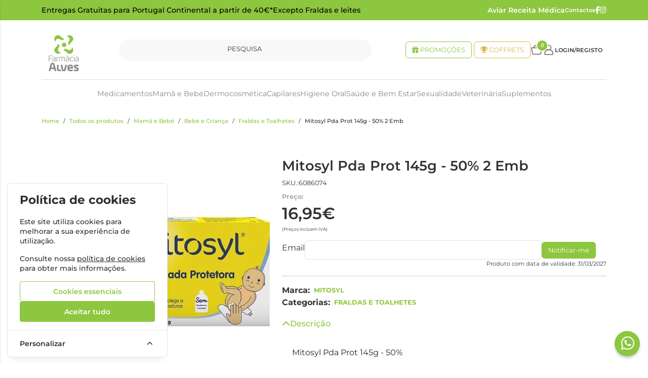

--- FILE ---
content_type: text/html; charset=UTF-8
request_url: https://www.farmaciaalvesonline.pt/mitosyl-pda-prot-145g-50-2-emb.html
body_size: 43529
content:
<!DOCTYPE html>
		<html lang="pt">
						<head>

				<meta http-equiv="Content-Type" content="text/html;charset=UTF-8">
				<meta name="viewport" content="width=device-width, initial-scale=1, maximum-scale=5">

				<!-- CSRF Token -->
				<meta name="csrf-token" content="4l92iHiugWv51EhZNDPr1thvEzg7AyTVOH5ENQV8">

				
				
				
				
				
				<!-- Styles -->
				<link rel="stylesheet" as="style" href="/css/bootstrap.min.css?id=a549af2a81cd9900ee897d8bc9c4b5e9" onload="this.onload=null;this.rel='stylesheet'">
				<link rel="stylesheet" as="style" href="/css/frontoffice.css?id=0d8d8516eaa88a0d7e9e84885d8459af" onload="this.onload=null;this.rel='stylesheet'">
				<link rel="stylesheet" as="style" href="/css/animate.min.css?id=794eb0cc75debacd290d50c0df920bd8" onload="this.onload=null;this.rel='stylesheet'">
				<script>
					/* Pequeno script para garantir que os links de fallback sejam aplicados */
					var stylesheetFallback = function(event) {
						if (!event.target.onloadDone) {
							event.target.onloadDone = true;
							document.head.appendChild(document.createElement('link')).rel = 'stylesheet';
							document.head.lastChild.href = event.target.href;
						}
					};
				</script>

				<link rel="stylesheet" type="text/css" href="/css/zoomify.min.css?id=d2f06b542e71333ff53badccbe6df7bb" />
									<link href="/themes/alves/css/theme.css?id=b7d0a255eb5c7a2952756c7561236308" rel="stylesheet">
				
				<meta property="og:description" content="Mitosyl  Pda Prot 145g - 50% 2 Emb" />
    <meta name="description" content="Mitosyl  Pda Prot 145g - 50% 2 Emb" />

    <meta property="og:type" content="website" />


 <meta property="og:image" content="https://assets.farmaciaalvesonline.pt/cdn-cgi/image/width%3D100%2Cheight%3D100%2Cbackground%3Dwhite%2Cfit%3Dpad,format=webp/https://assets.farmaciaalvesonline.pt/images/originals/002680267_558_440.webp" /> 
    <meta property="og:url" content="https://www.farmaciaalvesonline.pt/mitosyl-pda-prot-145g-50-2-emb.html" />
    <link rel="canonical" href="https://www.farmaciaalvesonline.pt/mitosyl-pda-prot-145g-50-2-emb.html" />

    <meta property="fb:url" content="https://www.farmaciaalvesonline.pt/mitosyl-pda-prot-145g-50-2-emb.html" />

				
				<link rel="shortcut icon" href="/themes/alves/images/favicon/favicon.ico?id=6af9668cfd13473a69b799062a42d1d3">
<link rel="apple-touch-icon" sizes="180x180" href="/themes/alves/images/favicon/apple-touch-icon.png?id=6601022daa9a986584c3453264137c35">
<link rel="icon" type="image/png" sizes="32x32" href="/themes/alves/images/favicon/favicon-32x32.png?id=509d57ea9054c5fbc944b60cd74c2755">
<link rel="icon" type="image/png" sizes="16x16" href="/themes/alves/images/favicon/favicon-16x16.png?id=9583056e742ef074d184727dbd22de90">
<meta name="msapplication-TileColor" content="#FFFFFF">

<meta name="msapplication-config" content="/browserconfig.xml">

				<style >[wire\:loading], [wire\:loading\.delay], [wire\:loading\.inline-block], [wire\:loading\.inline], [wire\:loading\.block], [wire\:loading\.flex], [wire\:loading\.table], [wire\:loading\.grid], [wire\:loading\.inline-flex] {display: none;}[wire\:loading\.delay\.shortest], [wire\:loading\.delay\.shorter], [wire\:loading\.delay\.short], [wire\:loading\.delay\.long], [wire\:loading\.delay\.longer], [wire\:loading\.delay\.longest] {display:none;}[wire\:offline] {display: none;}[wire\:dirty]:not(textarea):not(input):not(select) {display: none;}input:-webkit-autofill, select:-webkit-autofill, textarea:-webkit-autofill {animation-duration: 50000s;animation-name: livewireautofill;}@keyframes livewireautofill { from {} }</style>

												
			</head>

			<body >
				<!-- Scripts -->
				<script src="/js/jquery-ui.min.js?id=1dc363bb3217fc66f89286a32d242647" defer></script>
				<script src="/js/bootstrap.js?id=f289c8d0dceea3483bbeb8c662766ba4"></script>
				<script src="/js/bootstrap-datetimepicker.min.js?id=74100f98381f94dd2d0ea0d205915246" defer></script>
				<script src="/js/zoomify.min.js?id=5240640e4f5fec8b9fbc17d4d174cf54" defer></script>
				<script src="/js/main.js?id=eac46ef8223323acb328d941c2123c0d" defer></script>
				<script src='https://www.google.com/recaptcha/api.js' async defer></script>
				<script src="/js/share.js?id=4de3bc712486bb1e2cc00c6a7b81cebc" defer></script>
			
				<script src="/themes/alves/js/theme.js?id=d41d8cd98f00b204e9800998ecf8427e" defer></script>

				

				

								
				
					<script async>
						(function() {
							function getQueryParam(param) {
								var urlParams = new URLSearchParams(window.location.search);
								return urlParams.get(param);
							}
						
							// Capture UTM parameters and campaign_id from the URL
							var utmSource 	= getQueryParam('utm_source');
							var utmMedium 	= getQueryParam('utm_medium');
							var utmCampaign = getQueryParam('utm_campaign');
							var utmTerm 	= getQueryParam('utm_term');
							var campaignId 	= getQueryParam('campaign_id');
							var utmContent	= getQueryParam('utm_content');
						
							// Store each cookie only if the respective parameter exists
							if (utmSource !== null) {
								document.cookie = "utm_source=" + utmSource + "; path=/";
							}
							if (utmMedium !== null) {
								document.cookie = "utm_medium=" + utmMedium + "; path=/";
							}
							if (utmCampaign !== null) {
								document.cookie = "utm_campaign=" + utmCampaign + "; path=/";
							}
							if (utmTerm !== null) {
								document.cookie = "utm_term=" + utmTerm + "; path=/";
							}
							if (campaignId !== null) {
								document.cookie = "campaign_id=" + campaignId + "; path=/";
							}
							if (utmContent !== null) {
								document.cookie = "utm_content=" + utmContent + "; path=/";
							}
						})();
					</script>

					
					
					 
						<!-- Global Site Tag (gtag.js) - Google Analytics -->
						<script async src="https://www.googletagmanager.com/gtag/js?id=G-N5CL17EDE0"></script>
										
					<script async>
						window.dataLayer = window.dataLayer || [];
						function gtag() { 
							dataLayer.push(arguments); 
						}
						gtag('consent', 'default', {
							'ad_storage': 'denied',
							'ad_user_data': 'denied',
							'ad_personalization': 'denied',
							'analytics_storage': 'denied'
						});

												gtag('js', new Date());
													gtag('config', "G-N5CL17EDE0", {
								'linker': {
									'domains': ['hipay.com', 'paypal.com', 'eupago.pt'],
									'accept_incoming': true
								}
							});
						
												
												
					</script>
				
								<script src="/livewire/livewire.js?id=90730a3b0e7144480175" data-turbo-eval="false" data-turbolinks-eval="false" ></script><script data-turbo-eval="false" data-turbolinks-eval="false" >window.livewire = new Livewire();window.Livewire = window.livewire;window.livewire_app_url = '';window.livewire_token = '4l92iHiugWv51EhZNDPr1thvEzg7AyTVOH5ENQV8';window.deferLoadingAlpine = function (callback) {window.addEventListener('livewire:load', function () {callback();});};let started = false;window.addEventListener('alpine:initializing', function () {if (! started) {window.livewire.start();started = true;}});document.addEventListener("DOMContentLoaded", function () {if (! started) {window.livewire.start();started = true;}});</script>
				<!-- Cookie Consent --><script src="https://www.farmaciaalvesonline.pt/cookie-consent/script?id=335bd717ea5eadbfaec7b0f043b6701b" defer></script>				<div id="menu-overlay"></div>
				<div id="loading-overlay" class="loading-overlay" style="display: none;">
					<div class="spinner"></div>
				</div>
				
								<div class="shopping-cart-wrapper">
		<div wire:id="z4pf7DkXaQeDXpEioTgZ" wire:initial-data="{&quot;fingerprint&quot;:{&quot;id&quot;:&quot;z4pf7DkXaQeDXpEioTgZ&quot;,&quot;name&quot;:&quot;cart-overview&quot;,&quot;locale&quot;:&quot;pt&quot;,&quot;path&quot;:&quot;mitosyl-pda-prot-145g-50-2-emb.html&quot;,&quot;method&quot;:&quot;GET&quot;,&quot;v&quot;:&quot;acj&quot;},&quot;effects&quot;:{&quot;listeners&quot;:[&quot;refresh-overview&quot;]},&quot;serverMemo&quot;:{&quot;children&quot;:[],&quot;errors&quot;:[],&quot;htmlHash&quot;:&quot;e66cea8f&quot;,&quot;data&quot;:{&quot;cart&quot;:null,&quot;freeShipping&quot;:{&quot;message&quot;:&quot;Tem produtos no carrinho que n\u00e3o permitem a oferta de portes.&quot;,&quot;min_value&quot;:40,&quot;possible&quot;:true,&quot;missing&quot;:40}},&quot;dataMeta&quot;:[],&quot;checksum&quot;:&quot;ebf41cdb12cdb8c0997c597efcb937674655446ac963bfee4c78dbc6ad0d3f9f&quot;}}" class="shopping-cart-list animate__faster">
		<span class="cart-count-overview d-none">0</span>
		<div class="container shopping-cart-menu-header">
			<button class="close-cart-overview">
				<i class="fa fa-times fa-2x" aria-hidden="true"></i>
			</button>
		</div>
		<div class="loading-wrapper"  wire:loading.flex  >
		<div class="spinner-border text-primary" role="status">
			<span class="visually-hidden">Loading...</span>
		</div>
	</div>
	

					<span wire:loading.remove class="shopping-cart-empty">Não existem produtos no carrinho</span>
		
		<script>
			document.addEventListener("DOMContentLoaded", () => {
				Livewire.hook('element.updated', (el, component) => {
					updatecartcount()
				})

				updatecartcount()
			});

			function updatecartcount() {
				$('.cart-count').html();
				$('.cart-count').html($('.cart-count-overview').html())
			}
		</script>
	</div>

<!-- Livewire Component wire-end:z4pf7DkXaQeDXpEioTgZ -->
			</div>
				
				<nav id="slide-menu" class="menu-left">
		<div class="menu-head">
			<span class="menu-head-title">MENU</span>
			<span class="sm-close">
				<i class="fas fa-times"></i>
			</span>
		</div>
		<ul id="nav-bar-ul" class="nav">
			
											
				<style>
									</style>

				<li class="side-bar-category-li-20">
					<a class="has-ul side-bar-category-20"  href="https://www.farmaciaalvesonline.pt/cosmetica">
						<span>Dermocosmética</span>
													<span class="chev">
								<i class="fas fa-chevron-right"></i>
							</span>
											</a>
											<div class="side-bar-category-div-20">
		<ul class="unstyled-ul">
											<style>
									</style>

				<li class="side-bar-category-li-21">
					<a class="has-ul side-bar-category-21"  href="https://www.farmaciaalvesonline.pt/homem">
						<span>Homem</span>
													<span class="chev">
								<i class="fas fa-chevron-right"></i>
							</span>
											</a>
											<div class="side-bar-category-div-20">
		<ul class="unstyled-ul">
											<style>
									</style>

				<li class="side-bar-category-li-22">
					<a class=" side-bar-category-22"  href="https://www.farmaciaalvesonline.pt/anti-envelhecimento">
						<span>Anti-Envelhecimento</span>
											</a>
									</li>
											<style>
									</style>

				<li class="side-bar-category-li-24">
					<a class=" side-bar-category-24"  href="https://www.farmaciaalvesonline.pt/barbas">
						<span>Barba</span>
											</a>
									</li>
											<style>
									</style>

				<li class="side-bar-category-li-25">
					<a class=" side-bar-category-25"  href="https://www.farmaciaalvesonline.pt/cuidados-de-rosto-">
						<span>Rosto e Corpo</span>
											</a>
									</li>
											<style>
									</style>

				<li class="side-bar-category-li-148">
					<a class=" side-bar-category-148"  href="https://www.farmaciaalvesonline.pt/desodorizantes-">
						<span>Desodorizantes</span>
											</a>
									</li>
					</ul>
	</div>
									</li>
											<style>
									</style>

				<li class="side-bar-category-li-26">
					<a class="has-ul side-bar-category-26"  href="https://www.farmaciaalvesonline.pt/cuidados-de-rosto--">
						<span>Cuidados de Rosto</span>
													<span class="chev">
								<i class="fas fa-chevron-right"></i>
							</span>
											</a>
											<div class="side-bar-category-div-20">
		<ul class="unstyled-ul">
											<style>
									</style>

				<li class="side-bar-category-li-27">
					<a class=" side-bar-category-27"  href="https://www.farmaciaalvesonline.pt/hidratacao">
						<span>Hidratantes e Máscaras</span>
											</a>
									</li>
											<style>
									</style>

				<li class="side-bar-category-li-28">
					<a class=" side-bar-category-28"  href="https://www.farmaciaalvesonline.pt/anti-envelhecimento-">
						<span>Anti-Envelhecimento</span>
											</a>
									</li>
											<style>
									</style>

				<li class="side-bar-category-li-29">
					<a class=" side-bar-category-29"  href="https://www.farmaciaalvesonline.pt/anti-manchas">
						<span>Anti Manchas</span>
											</a>
									</li>
											<style>
									</style>

				<li class="side-bar-category-li-30">
					<a class=" side-bar-category-30"  href="https://www.farmaciaalvesonline.pt/acne-e-pele-oleosa">
						<span>Acne e Pele Oleosa</span>
											</a>
									</li>
											<style>
									</style>

				<li class="side-bar-category-li-31">
					<a class=" side-bar-category-31"  href="https://www.farmaciaalvesonline.pt/pele-sensivel-e-rosacea">
						<span>Pele Sensível e Rosácea</span>
											</a>
									</li>
											<style>
									</style>

				<li class="side-bar-category-li-32">
					<a class=" side-bar-category-32"  href="https://www.farmaciaalvesonline.pt/labios-e-olhos">
						<span>Lábios e Olhos</span>
											</a>
									</li>
											<style>
									</style>

				<li class="side-bar-category-li-33">
					<a class=" side-bar-category-33"  href="https://www.farmaciaalvesonline.pt/limpeza-desmaquilhantes">
						<span>Limpeza / Desmaquilhantes</span>
											</a>
									</li>
											<style>
									</style>

				<li class="side-bar-category-li-115">
					<a class=" side-bar-category-115"  href="https://www.farmaciaalvesonline.pt/apaziguante-">
						<span>Apaziguante e Reparador</span>
											</a>
									</li>
											<style>
									</style>

				<li class="side-bar-category-li-120">
					<a class=" side-bar-category-120"  href="https://www.farmaciaalvesonline.pt/acne">
						<span>Acne</span>
											</a>
									</li>
					</ul>
	</div>
									</li>
											<style>
									</style>

				<li class="side-bar-category-li-34">
					<a class="has-ul side-bar-category-34"  href="https://www.farmaciaalvesonline.pt/maquilhagem">
						<span>Maquilhagem</span>
													<span class="chev">
								<i class="fas fa-chevron-right"></i>
							</span>
											</a>
											<div class="side-bar-category-div-20">
		<ul class="unstyled-ul">
											<style>
									</style>

				<li class="side-bar-category-li-140">
					<a class=" side-bar-category-140"  href="https://www.farmaciaalvesonline.pt/bases">
						<span>Bases</span>
											</a>
									</li>
											<style>
									</style>

				<li class="side-bar-category-li-141">
					<a class=" side-bar-category-141"  href="https://www.farmaciaalvesonline.pt/batom">
						<span>Batom</span>
											</a>
									</li>
											<style>
									</style>

				<li class="side-bar-category-li-142">
					<a class=" side-bar-category-142"  href="https://www.farmaciaalvesonline.pt/lapis-e-rimel">
						<span>Lápis e Rímel </span>
											</a>
									</li>
											<style>
									</style>

				<li class="side-bar-category-li-161">
					<a class=" side-bar-category-161"  href="https://www.farmaciaalvesonline.pt/acessorios---">
						<span>Acessórios</span>
											</a>
									</li>
											<style>
									</style>

				<li class="side-bar-category-li-170">
					<a class=" side-bar-category-170"  href="https://www.farmaciaalvesonline.pt/verniz-unhas">
						<span>Verniz Unhas</span>
											</a>
									</li>
					</ul>
	</div>
									</li>
											<style>
									</style>

				<li class="side-bar-category-li-35">
					<a class="has-ul side-bar-category-35"  href="https://www.farmaciaalvesonline.pt/cuidados-de-corpo-">
						<span>Cuidados de Corpo</span>
													<span class="chev">
								<i class="fas fa-chevron-right"></i>
							</span>
											</a>
											<div class="side-bar-category-div-20">
		<ul class="unstyled-ul">
											<style>
									</style>

				<li class="side-bar-category-li-23">
					<a class=" side-bar-category-23"  href="https://www.farmaciaalvesonline.pt/desodorizantes">
						<span>Desodorizantes</span>
											</a>
									</li>
											<style>
									</style>

				<li class="side-bar-category-li-36">
					<a class=" side-bar-category-36"  href="https://www.farmaciaalvesonline.pt/cicatrizantes">
						<span>Cicatrizantes</span>
											</a>
									</li>
											<style>
									</style>

				<li class="side-bar-category-li-37">
					<a class=" side-bar-category-37"  href="https://www.farmaciaalvesonline.pt/estrias-e-celulite">
						<span>Anti Estrias</span>
											</a>
									</li>
											<style>
									</style>

				<li class="side-bar-category-li-38">
					<a class=" side-bar-category-38"  href="https://www.farmaciaalvesonline.pt/hidratantes">
						<span>Hidratantes</span>
											</a>
									</li>
											<style>
									</style>

				<li class="side-bar-category-li-39">
					<a class=" side-bar-category-39"  href="https://www.farmaciaalvesonline.pt/esfoliantes">
						<span>Esfoliantes</span>
											</a>
									</li>
											<style>
									</style>

				<li class="side-bar-category-li-40">
					<a class=" side-bar-category-40"  href="https://www.farmaciaalvesonline.pt/higiene">
						<span>Higiene</span>
											</a>
									</li>
											<style>
									</style>

				<li class="side-bar-category-li-41">
					<a class=" side-bar-category-41"  href="https://www.farmaciaalvesonline.pt/higiene-intima">
						<span>Higiene Intima</span>
											</a>
									</li>
											<style>
									</style>

				<li class="side-bar-category-li-42">
					<a class=" side-bar-category-42"  href="https://www.farmaciaalvesonline.pt/maos-e-unhas">
						<span>Mãos e Unhas</span>
											</a>
									</li>
											<style>
									</style>

				<li class="side-bar-category-li-139">
					<a class=" side-bar-category-139"  href="https://www.farmaciaalvesonline.pt/reafirmantes">
						<span>Reafirmantes</span>
											</a>
									</li>
					</ul>
	</div>
									</li>
											<style>
									</style>

				<li class="side-bar-category-li-43">
					<a class="has-ul side-bar-category-43"  href="https://www.farmaciaalvesonline.pt/solares">
						<span>Solares</span>
													<span class="chev">
								<i class="fas fa-chevron-right"></i>
							</span>
											</a>
											<div class="side-bar-category-div-20">
		<ul class="unstyled-ul">
											<style>
									</style>

				<li class="side-bar-category-li-143">
					<a class=" side-bar-category-143"  href="https://www.farmaciaalvesonline.pt/autobronzeador">
						<span>Autobronzeador</span>
											</a>
									</li>
											<style>
									</style>

				<li class="side-bar-category-li-144">
					<a class=" side-bar-category-144"  href="https://www.farmaciaalvesonline.pt/cabelo">
						<span>Cabelo</span>
											</a>
									</li>
											<style>
									</style>

				<li class="side-bar-category-li-145">
					<a class=" side-bar-category-145"  href="https://www.farmaciaalvesonline.pt/corpo">
						<span>Corpo</span>
											</a>
									</li>
											<style>
									</style>

				<li class="side-bar-category-li-146">
					<a class=" side-bar-category-146"  href="https://www.farmaciaalvesonline.pt/labios">
						<span>Lábios</span>
											</a>
									</li>
											<style>
									</style>

				<li class="side-bar-category-li-147">
					<a class=" side-bar-category-147"  href="https://www.farmaciaalvesonline.pt/rosto">
						<span>Rosto</span>
											</a>
									</li>
					</ul>
	</div>
									</li>
											<style>
									</style>

				<li class="side-bar-category-li-44">
					<a class=" side-bar-category-44"  href="https://www.farmaciaalvesonline.pt/perfumes">
						<span>Perfumaria</span>
											</a>
									</li>
											<style>
									</style>

				<li class="side-bar-category-li-159">
					<a class=" side-bar-category-159"  href="https://www.farmaciaalvesonline.pt/acessorios--">
						<span>Acessórios</span>
											</a>
									</li>
					</ul>
	</div>
 
									</li>
											
				<style>
									</style>

				<li class="side-bar-category-li-62">
					<a class="has-ul side-bar-category-62"  href="https://www.farmaciaalvesonline.pt/sexualidade">
						<span>Sexualidade</span>
													<span class="chev">
								<i class="fas fa-chevron-right"></i>
							</span>
											</a>
											<div class="side-bar-category-div-62">
		<ul class="unstyled-ul">
											<style>
									</style>

				<li class="side-bar-category-li-63">
					<a class=" side-bar-category-63"  href="https://www.farmaciaalvesonline.pt/preservativos">
						<span>Preservativos</span>
											</a>
									</li>
											<style>
									</style>

				<li class="side-bar-category-li-64">
					<a class=" side-bar-category-64"  href="https://www.farmaciaalvesonline.pt/lubrificantes">
						<span>Lubrificantes e Estimulantes</span>
											</a>
									</li>
											<style>
									</style>

				<li class="side-bar-category-li-65">
					<a class=" side-bar-category-65"  href="https://www.farmaciaalvesonline.pt/teste-de-gravidez-ovulacao">
						<span>Teste de Gravidez</span>
											</a>
									</li>
					</ul>
	</div>
 
									</li>
											
				<style>
									</style>

				<li class="side-bar-category-li-150">
					<a class="has-ul side-bar-category-150"  href="https://www.farmaciaalvesonline.pt/medicamentos-">
						<span>Medicamentos</span>
													<span class="chev">
								<i class="fas fa-chevron-right"></i>
							</span>
											</a>
											<div class="side-bar-category-div-150">
		<ul class="unstyled-ul">
											<style>
									</style>

				<li class="side-bar-category-li-94">
					<a class="has-ul side-bar-category-94"  href="https://www.farmaciaalvesonline.pt/medicamentos-nao-sujeitos-a-receita-medica">
						<span>Venda Livre</span>
													<span class="chev">
								<i class="fas fa-chevron-right"></i>
							</span>
											</a>
											<div class="side-bar-category-div-150">
		<ul class="unstyled-ul">
											<style>
									</style>

				<li class="side-bar-category-li-86">
					<a class=" side-bar-category-86"  href="https://www.farmaciaalvesonline.pt/primeiros-socorros">
						<span>Primeiros Socorros</span>
											</a>
									</li>
											<style>
									</style>

				<li class="side-bar-category-li-87">
					<a class=" side-bar-category-87"  href="https://www.farmaciaalvesonline.pt/complexos-vitaminicos">
						<span>Complexos Vitamínicos</span>
											</a>
									</li>
											<style>
									</style>

				<li class="side-bar-category-li-96">
					<a class=" side-bar-category-96"  href="https://www.farmaciaalvesonline.pt/flatulencia">
						<span>Flatulência</span>
											</a>
									</li>
											<style>
									</style>

				<li class="side-bar-category-li-97">
					<a class=" side-bar-category-97"  href="https://www.farmaciaalvesonline.pt/alivio-da-dor">
						<span>Alívio da Dor</span>
											</a>
									</li>
											<style>
									</style>

				<li class="side-bar-category-li-98">
					<a class=" side-bar-category-98"  href="https://www.farmaciaalvesonline.pt/estados-gripais-e-alergias">
						<span>Estados Gripais e Alergias</span>
											</a>
									</li>
											<style>
									</style>

				<li class="side-bar-category-li-99">
					<a class=" side-bar-category-99"  href="https://www.farmaciaalvesonline.pt/tosse-seca-e-produtiva">
						<span>Tosse Seca e Produtiva</span>
											</a>
									</li>
											<style>
									</style>

				<li class="side-bar-category-li-100">
					<a class=" side-bar-category-100"  href="https://www.farmaciaalvesonline.pt/ansiedade-e-sono">
						<span>Ansiedade e Sono</span>
											</a>
									</li>
											<style>
									</style>

				<li class="side-bar-category-li-101">
					<a class=" side-bar-category-101"  href="https://www.farmaciaalvesonline.pt/dor-de-garganta-e-rouquidao">
						<span>Dor de Garganta e Rouquidão</span>
											</a>
									</li>
											<style>
									</style>

				<li class="side-bar-category-li-102">
					<a class=" side-bar-category-102"  href="https://www.farmaciaalvesonline.pt/pernas-cansadas">
						<span>Insuficiência Venosa</span>
											</a>
									</li>
											<style>
									</style>

				<li class="side-bar-category-li-104">
					<a class=" side-bar-category-104"  href="https://www.farmaciaalvesonline.pt/laxante">
						<span>Laxante</span>
											</a>
									</li>
											<style>
									</style>

				<li class="side-bar-category-li-105">
					<a class=" side-bar-category-105"  href="https://www.farmaciaalvesonline.pt/nariz-e-ouvidos">
						<span>Nariz, Olhos e Ouvidos</span>
											</a>
									</li>
											<style>
									</style>

				<li class="side-bar-category-li-106">
					<a class=" side-bar-category-106"  href="https://www.farmaciaalvesonline.pt/herpes">
						<span>Herpes</span>
											</a>
									</li>
											<style>
									</style>

				<li class="side-bar-category-li-107">
					<a class=" side-bar-category-107"  href="https://www.farmaciaalvesonline.pt/azia-nauseas-e-ma-disposicao">
						<span>Azia, Náuseas e Má Disposição</span>
											</a>
									</li>
											<style>
									</style>

				<li class="side-bar-category-li-108">
					<a class=" side-bar-category-108"  href="https://www.farmaciaalvesonline.pt/diversos-">
						<span>Diversos</span>
											</a>
									</li>
											<style>
									</style>

				<li class="side-bar-category-li-121">
					<a class=" side-bar-category-121"  href="https://www.farmaciaalvesonline.pt/afecoes-gastrointestinais">
						<span>Afeções Gastrointestinais</span>
											</a>
									</li>
											<style>
									</style>

				<li class="side-bar-category-li-122">
					<a class=" side-bar-category-122"  href="https://www.farmaciaalvesonline.pt/queimaduras-picadas-de-insecto-e-cicatrizacao">
						<span>Queimaduras, Picadas de Insecto, Cicatrização e Hematomas</span>
											</a>
									</li>
											<style>
									</style>

				<li class="side-bar-category-li-123">
					<a class=" side-bar-category-123"  href="https://www.farmaciaalvesonline.pt/afecoes-osseas">
						<span>Afeções Ósseas e Articulares</span>
											</a>
									</li>
											<style>
									</style>

				<li class="side-bar-category-li-153">
					<a class=" side-bar-category-153"  href="https://www.farmaciaalvesonline.pt/afecoes-cutaneas">
						<span>Afeções Cutâneas</span>
											</a>
									</li>
											<style>
									</style>

				<li class="side-bar-category-li-157">
					<a class=" side-bar-category-157"  href="https://www.farmaciaalvesonline.pt/afecoes-trato-urinario">
						<span>Afeções Trato Urinário</span>
											</a>
									</li>
											<style>
									</style>

				<li class="side-bar-category-li-158">
					<a class=" side-bar-category-158"  href="https://www.farmaciaalvesonline.pt/bem-estar-feminino">
						<span>Bem-Estar Feminino</span>
											</a>
									</li>
					</ul>
	</div>
									</li>
											<style>
									</style>

				<li class="side-bar-category-li-149">
					<a class="has-ul side-bar-category-149"  href="https://www.farmaciaalvesonline.pt/com-receita">
						<span>Com receita</span>
													<span class="chev">
								<i class="fas fa-chevron-right"></i>
							</span>
											</a>
											<div class="side-bar-category-div-150">
		<ul class="unstyled-ul">
											<style>
									</style>

				<li class="side-bar-category-li-167">
					<a class=" side-bar-category-167"  href="https://www.farmaciaalvesonline.pt/protocolo-diabetes">
						<span>Protocolo Diabetes</span>
											</a>
									</li>
					</ul>
	</div>
									</li>
					</ul>
	</div>
 
									</li>
											
				<style>
									</style>

				<li class="side-bar-category-li-3">
					<a class="has-ul side-bar-category-3"  href="https://www.farmaciaalvesonline.pt/mama-e-bebe">
						<span>Mamã e Bebé</span>
													<span class="chev">
								<i class="fas fa-chevron-right"></i>
							</span>
											</a>
											<div class="side-bar-category-div-3">
		<ul class="unstyled-ul">
											<style>
									</style>

				<li class="side-bar-category-li-4">
					<a class="has-ul side-bar-category-4"  href="https://www.farmaciaalvesonline.pt/mama">
						<span>Mamã</span>
													<span class="chev">
								<i class="fas fa-chevron-right"></i>
							</span>
											</a>
											<div class="side-bar-category-div-3">
		<ul class="unstyled-ul">
											<style>
									</style>

				<li class="side-bar-category-li-5">
					<a class=" side-bar-category-5"  href="https://www.farmaciaalvesonline.pt/amamentacao">
						<span>Amamentação</span>
											</a>
									</li>
											<style>
									</style>

				<li class="side-bar-category-li-6">
					<a class=" side-bar-category-6"  href="https://www.farmaciaalvesonline.pt/cuidados-de-corpo">
						<span>Cuidados de Corpo</span>
											</a>
									</li>
											<style>
									</style>

				<li class="side-bar-category-li-7">
					<a class=" side-bar-category-7"  href="https://www.farmaciaalvesonline.pt/cuidados-pre-parto">
						<span>Cuidados Pré-Parto</span>
											</a>
									</li>
											<style>
									</style>

				<li class="side-bar-category-li-8">
					<a class=" side-bar-category-8"  href="https://www.farmaciaalvesonline.pt/cuidados-pos-parto">
						<span>Cuidados Pós-Parto</span>
											</a>
									</li>
					</ul>
	</div>
									</li>
											<style>
									</style>

				<li class="side-bar-category-li-10">
					<a class="has-ul side-bar-category-10"  href="https://www.farmaciaalvesonline.pt/bebe-e-crianca">
						<span>Bebé e Criança</span>
													<span class="chev">
								<i class="fas fa-chevron-right"></i>
							</span>
											</a>
											<div class="side-bar-category-div-3">
		<ul class="unstyled-ul">
											<style>
									</style>

				<li class="side-bar-category-li-1">
					<a class=" side-bar-category-1"  href="https://www.farmaciaalvesonline.pt/brinquedos">
						<span>Brinquedos</span>
											</a>
									</li>
											<style>
									</style>

				<li class="side-bar-category-li-2">
					<a class=" side-bar-category-2"  href="https://www.farmaciaalvesonline.pt/chupetas-e-acessorios">
						<span>Chupetas e Acessórios</span>
											</a>
									</li>
											<style>
									</style>

				<li class="side-bar-category-li-11">
					<a class=" side-bar-category-11"  href="https://www.farmaciaalvesonline.pt/acessorios-alimentacao">
						<span>Alimentação e Acessórios</span>
											</a>
									</li>
											<style>
									</style>

				<li class="side-bar-category-li-12">
					<a class=" side-bar-category-12"  href="https://www.farmaciaalvesonline.pt/aquecedores-e-esterilizadores">
						<span>Aquecedores e Esterilizadores</span>
											</a>
									</li>
											<style>
									</style>

				<li class="side-bar-category-li-13">
					<a class=" side-bar-category-13"  href="https://www.farmaciaalvesonline.pt/biberoes-tetinas-e-acessorios">
						<span>Biberões, tetinas e acessórios</span>
											</a>
									</li>
											<style>
									</style>

				<li class="side-bar-category-li-14">
					<a class=" side-bar-category-14"  href="https://www.farmaciaalvesonline.pt/cuidados-corpo">
						<span>Cuidados de Corpo</span>
											</a>
									</li>
											<style>
									</style>

				<li class="side-bar-category-li-15">
					<a class=" side-bar-category-15"  href="https://www.farmaciaalvesonline.pt/cuidados-de-rosto">
						<span>Cuidados de Rosto</span>
											</a>
									</li>
											<style>
									</style>

				<li class="side-bar-category-li-16">
					<a class=" side-bar-category-16"  href="https://www.farmaciaalvesonline.pt/cuidados-de-higiene">
						<span>Cuidados de Higiene</span>
											</a>
									</li>
											<style>
									</style>

				<li class="side-bar-category-li-17">
					<a class=" side-bar-category-17"  href="https://www.farmaciaalvesonline.pt/fraldas-e-toalhetes">
						<span>Fraldas e Toalhetes</span>
											</a>
									</li>
											<style>
									</style>

				<li class="side-bar-category-li-18">
					<a class=" side-bar-category-18"  href="https://www.farmaciaalvesonline.pt/nutricao-infantil">
						<span>Nutrição Infantil</span>
											</a>
									</li>
											<style>
									</style>

				<li class="side-bar-category-li-19">
					<a class=" side-bar-category-19"  href="https://www.farmaciaalvesonline.pt/oculos-de-sol">
						<span>Óculos de Sol</span>
											</a>
									</li>
											<style>
									</style>

				<li class="side-bar-category-li-113">
					<a class=" side-bar-category-113"  href="https://www.farmaciaalvesonline.pt/outros">
						<span>Outros</span>
											</a>
									</li>
					</ul>
	</div>
									</li>
											<style>
									</style>

				<li class="side-bar-category-li-125">
					<a class=" side-bar-category-125"  href="https://www.farmaciaalvesonline.pt/malas-de-maternidade">
						<span>Malas de Maternidade</span>
											</a>
									</li>
					</ul>
	</div>
 
									</li>
											
				<style>
									</style>

				<li class="side-bar-category-li-45">
					<a class="has-ul side-bar-category-45"  href="https://www.farmaciaalvesonline.pt/cuidados-capilares">
						<span>Capilares</span>
													<span class="chev">
								<i class="fas fa-chevron-right"></i>
							</span>
											</a>
											<div class="side-bar-category-div-45">
		<ul class="unstyled-ul">
											<style>
									</style>

				<li class="side-bar-category-li-46">
					<a class=" side-bar-category-46"  href="https://www.farmaciaalvesonline.pt/uso-frequente">
						<span>Uso Frequente</span>
											</a>
									</li>
											<style>
									</style>

				<li class="side-bar-category-li-47">
					<a class=" side-bar-category-47"  href="https://www.farmaciaalvesonline.pt/anti-caspa">
						<span>Anti-Caspa</span>
											</a>
									</li>
											<style>
									</style>

				<li class="side-bar-category-li-48">
					<a class=" side-bar-category-48"  href="https://www.farmaciaalvesonline.pt/anti-queda-e-fortificantes">
						<span>Anti-Queda</span>
											</a>
									</li>
											<style>
									</style>

				<li class="side-bar-category-li-49">
					<a class=" side-bar-category-49"  href="https://www.farmaciaalvesonline.pt/cabelo-seco">
						<span>Cabelo Seco</span>
											</a>
									</li>
											<style>
									</style>

				<li class="side-bar-category-li-50">
					<a class=" side-bar-category-50"  href="https://www.farmaciaalvesonline.pt/piolhos-e-lendeas">
						<span>Piolhos e Lêndeas</span>
											</a>
									</li>
											<style>
									</style>

				<li class="side-bar-category-li-51">
					<a class=" side-bar-category-51"  href="https://www.farmaciaalvesonline.pt/champo-seco">
						<span>Champô Seco</span>
											</a>
									</li>
											<style>
									</style>

				<li class="side-bar-category-li-89">
					<a class=" side-bar-category-89"  href="https://www.farmaciaalvesonline.pt/cabelo-oleoso">
						<span>Cabelo Oleoso</span>
											</a>
									</li>
											<style>
									</style>

				<li class="side-bar-category-li-90">
					<a class=" side-bar-category-90"  href="https://www.farmaciaalvesonline.pt/cabelo-pintado">
						<span>Coloração</span>
											</a>
									</li>
											<style>
									</style>

				<li class="side-bar-category-li-111">
					<a class=" side-bar-category-111"  href="https://www.farmaciaalvesonline.pt/mascaras">
						<span>Máscaras e Condicionadores</span>
											</a>
									</li>
											<style>
									</style>

				<li class="side-bar-category-li-117">
					<a class=" side-bar-category-117"  href="https://www.farmaciaalvesonline.pt/acessorios">
						<span>Acessórios</span>
											</a>
									</li>
											<style>
									</style>

				<li class="side-bar-category-li-126">
					<a class=" side-bar-category-126"  href="https://www.farmaciaalvesonline.pt/couro-cabeludo-sensiveis">
						<span>Couro Cabeludo Sensível</span>
											</a>
									</li>
											<style>
									</style>

				<li class="side-bar-category-li-168">
					<a class=" side-bar-category-168"  href="https://www.farmaciaalvesonline.pt/hidratacao-e-brilho">
						<span>Hidratação e Brilho</span>
											</a>
									</li>
											<style>
									</style>

				<li class="side-bar-category-li-169">
					<a class=" side-bar-category-169"  href="https://www.farmaciaalvesonline.pt/champo-solido">
						<span>Champô e Condicionador Sólidos</span>
											</a>
									</li>
					</ul>
	</div>
 
									</li>
											
				<style>
									</style>

				<li class="side-bar-category-li-52">
					<a class="has-ul side-bar-category-52"  href="https://www.farmaciaalvesonline.pt/higiene-oral">
						<span>Higiene Oral</span>
													<span class="chev">
								<i class="fas fa-chevron-right"></i>
							</span>
											</a>
											<div class="side-bar-category-div-52">
		<ul class="unstyled-ul">
											<style>
									</style>

				<li class="side-bar-category-li-53">
					<a class=" side-bar-category-53"  href="https://www.farmaciaalvesonline.pt/aftas">
						<span>Aftas</span>
											</a>
									</li>
											<style>
									</style>

				<li class="side-bar-category-li-54">
					<a class=" side-bar-category-54"  href="https://www.farmaciaalvesonline.pt/escovas-de-dentes">
						<span>Escovas de Dentes</span>
											</a>
									</li>
											<style>
									</style>

				<li class="side-bar-category-li-55">
					<a class=" side-bar-category-55"  href="https://www.farmaciaalvesonline.pt/escovilhoes">
						<span>Escovilhões</span>
											</a>
									</li>
											<style>
									</style>

				<li class="side-bar-category-li-56">
					<a class=" side-bar-category-56"  href="https://www.farmaciaalvesonline.pt/colutorios">
						<span>Colutórios</span>
											</a>
									</li>
											<style>
									</style>

				<li class="side-bar-category-li-57">
					<a class=" side-bar-category-57"  href="https://www.farmaciaalvesonline.pt/fios-e-fitas-dentarias">
						<span>Fios e Fitas Dentárias</span>
											</a>
									</li>
											<style>
									</style>

				<li class="side-bar-category-li-58">
					<a class=" side-bar-category-58"  href="https://www.farmaciaalvesonline.pt/mau-halito">
						<span>Hálito</span>
											</a>
									</li>
											<style>
									</style>

				<li class="side-bar-category-li-59">
					<a class=" side-bar-category-59"  href="https://www.farmaciaalvesonline.pt/pastas-e-geles-dentifricos">
						<span>Pastas  Dentífricas</span>
											</a>
									</li>
											<style>
									</style>

				<li class="side-bar-category-li-60">
					<a class=" side-bar-category-60"  href="https://www.farmaciaalvesonline.pt/cuidados-de-proteses">
						<span>Próteses Dentárias</span>
											</a>
									</li>
											<style>
									</style>

				<li class="side-bar-category-li-61">
					<a class=" side-bar-category-61"  href="https://www.farmaciaalvesonline.pt/ortodontia">
						<span>Ortodontia</span>
											</a>
									</li>
											<style>
									</style>

				<li class="side-bar-category-li-77">
					<a class=" side-bar-category-77"  href="https://www.farmaciaalvesonline.pt/xerostomia">
						<span>Xerostomia</span>
											</a>
									</li>
											<style>
									</style>

				<li class="side-bar-category-li-127">
					<a class=" side-bar-category-127"  href="https://www.farmaciaalvesonline.pt/desinfetantes-e-cicatrizantes">
						<span>Desinfetantes e Cicatrizantes</span>
											</a>
									</li>
					</ul>
	</div>
 
									</li>
											
				<style>
									</style>

				<li class="side-bar-category-li-83">
					<a class="has-ul side-bar-category-83"  href="https://www.farmaciaalvesonline.pt/saude-e-bem-estar">
						<span>Saúde e Bem Estar</span>
													<span class="chev">
								<i class="fas fa-chevron-right"></i>
							</span>
											</a>
											<div class="side-bar-category-div-83">
		<ul class="unstyled-ul">
											<style>
									</style>

				<li class="side-bar-category-li-71">
					<a class="has-ul side-bar-category-71"  href="https://www.farmaciaalvesonline.pt/podologia">
						<span>Podologia</span>
													<span class="chev">
								<i class="fas fa-chevron-right"></i>
							</span>
											</a>
											<div class="side-bar-category-div-83">
		<ul class="unstyled-ul">
											<style>
									</style>

				<li class="side-bar-category-li-72">
					<a class=" side-bar-category-72"  href="https://www.farmaciaalvesonline.pt/anti-transpirantes">
						<span>Anti-Transpirantes</span>
											</a>
									</li>
											<style>
									</style>

				<li class="side-bar-category-li-73">
					<a class=" side-bar-category-73"  href="https://www.farmaciaalvesonline.pt/gretas-e-calosidades">
						<span>Gretas e Calosidades</span>
											</a>
									</li>
											<style>
									</style>

				<li class="side-bar-category-li-74">
					<a class=" side-bar-category-74"  href="https://www.farmaciaalvesonline.pt/hidratantes-">
						<span>Hidratantes</span>
											</a>
									</li>
											<style>
									</style>

				<li class="side-bar-category-li-75">
					<a class=" side-bar-category-75"  href="https://www.farmaciaalvesonline.pt/palmilhas">
						<span>Palmilhas</span>
											</a>
									</li>
											<style>
									</style>

				<li class="side-bar-category-li-76">
					<a class=" side-bar-category-76"  href="https://www.farmaciaalvesonline.pt/correctores">
						<span>Corretores</span>
											</a>
									</li>
											<style>
									</style>

				<li class="side-bar-category-li-109">
					<a class=" side-bar-category-109"  href="https://www.farmaciaalvesonline.pt/micoses">
						<span>Micoses</span>
											</a>
									</li>
											<style>
									</style>

				<li class="side-bar-category-li-162">
					<a class=" side-bar-category-162"  href="https://www.farmaciaalvesonline.pt/acessorios----">
						<span>Acessórios</span>
											</a>
									</li>
					</ul>
	</div>
									</li>
											<style>
									</style>

				<li class="side-bar-category-li-84">
					<a class="has-ul side-bar-category-84"  href="https://www.farmaciaalvesonline.pt/diversos">
						<span>Outros</span>
													<span class="chev">
								<i class="fas fa-chevron-right"></i>
							</span>
											</a>
											<div class="side-bar-category-div-83">
		<ul class="unstyled-ul">
											<style>
									</style>

				<li class="side-bar-category-li-91">
					<a class=" side-bar-category-91"  href="https://www.farmaciaalvesonline.pt/repelentes">
						<span>Repelentes</span>
											</a>
									</li>
											<style>
									</style>

				<li class="side-bar-category-li-92">
					<a class=" side-bar-category-92"  href="https://www.farmaciaalvesonline.pt/meias-de-descanso">
						<span>Meias de Descanso</span>
											</a>
									</li>
											<style>
									</style>

				<li class="side-bar-category-li-118">
					<a class=" side-bar-category-118"  href="https://www.farmaciaalvesonline.pt/acessorios-">
						<span>Outros</span>
											</a>
									</li>
											<style>
									</style>

				<li class="side-bar-category-li-124">
					<a class=" side-bar-category-124"  href="https://www.farmaciaalvesonline.pt/ostomia">
						<span>Ostomia</span>
											</a>
									</li>
											<style>
									</style>

				<li class="side-bar-category-li-164">
					<a class=" side-bar-category-164"  href="https://www.farmaciaalvesonline.pt/brincos">
						<span>Brincos</span>
											</a>
									</li>
											<style>
									</style>

				<li class="side-bar-category-li-166">
					<a class=" side-bar-category-166"  href="https://www.farmaciaalvesonline.pt/ajudas-tecnicas">
						<span>Ajudas Técnicas</span>
											</a>
									</li>
					</ul>
	</div>
									</li>
											<style>
									</style>

				<li class="side-bar-category-li-85">
					<a class="has-ul side-bar-category-85"  href="https://www.farmaciaalvesonline.pt/ortopedia">
						<span>Ortopedia</span>
													<span class="chev">
								<i class="fas fa-chevron-right"></i>
							</span>
											</a>
											<div class="side-bar-category-div-83">
		<ul class="unstyled-ul">
											<style>
									</style>

				<li class="side-bar-category-li-163">
					<a class=" side-bar-category-163"  href="https://www.farmaciaalvesonline.pt/calcado-profissional">
						<span>Calçado Profissional</span>
											</a>
									</li>
					</ul>
	</div>
									</li>
											<style>
									</style>

				<li class="side-bar-category-li-88">
					<a class=" side-bar-category-88"  href="https://www.farmaciaalvesonline.pt/fraldas-e-incontinencia">
						<span>Incontinência</span>
											</a>
									</li>
											<style>
									</style>

				<li class="side-bar-category-li-95">
					<a class=" side-bar-category-95"  href="https://www.farmaciaalvesonline.pt/seringas-e-tiras-de-glicemia">
						<span>Material de Penso</span>
											</a>
									</li>
											<style>
									</style>

				<li class="side-bar-category-li-110">
					<a class=" side-bar-category-110"  href="https://www.farmaciaalvesonline.pt/chas">
						<span>Chás</span>
											</a>
									</li>
											<style>
									</style>

				<li class="side-bar-category-li-112">
					<a class=" side-bar-category-112"  href="https://www.farmaciaalvesonline.pt/botanicos">
						<span>Botânicos</span>
											</a>
									</li>
											<style>
									</style>

				<li class="side-bar-category-li-114">
					<a class=" side-bar-category-114"  href="https://www.farmaciaalvesonline.pt/aguas-healsi">
						<span>Águas Healsi</span>
											</a>
									</li>
											<style>
									</style>

				<li class="side-bar-category-li-154">
					<a class=" side-bar-category-154"  href="https://www.farmaciaalvesonline.pt/camaras-expansoras-e-nebulizadores">
						<span>Câmaras Expansoras e Nebulizadores</span>
											</a>
									</li>
											<style>
									</style>

				<li class="side-bar-category-li-155">
					<a class=" side-bar-category-155"  href="https://www.farmaciaalvesonline.pt/tensiometros">
						<span>Tensiómetros, Termómetros e Outros Dispositivos</span>
											</a>
									</li>
					</ul>
	</div>
 
									</li>
						
					</ul>
	</nav>

	<script>
		$(function(){
			
			$(document).on('click','.menu-btn',function(e){
				if ($('#slide-menu').hasClass('menu-left-open')){
					$('#slide-menu').removeClass('menu-left-open')
					$('#menu-overlay').hide();
				}else{
					$('#slide-menu').addClass('menu-left-open')
					$('#menu-overlay').show();
				}
			})

			$(document).on('click','#slide-menu .sm-close',function(e){
				$('#slide-menu').removeClass('menu-left-open')
				$('#menu-overlay').hide();
			})
		})
	</script>
				<div class="search-popup d-none animate__faster">
		<div class="row d-flex d-md-none mb-5">
			<div class="col"></div>
			<div class="col">
				
				<object type="image/svg+xml" data="/themes/alves/images/logo.svg?id=1e746449664044b65333cef71b7a7f60">svg-image</object>
			</div>
			<div class="col d-flex justify-content-end align-items-center">
				<a href="#" class="close-mobile-search">
					<i class="fa fa-times fa-2x" aria-hidden="true"></i>
				</a>
			</div>
		</div>
		
		<div wire:id="Fe0tNMceREJfY6lifNTc" wire:initial-data="{&quot;fingerprint&quot;:{&quot;id&quot;:&quot;Fe0tNMceREJfY6lifNTc&quot;,&quot;name&quot;:&quot;search-input&quot;,&quot;locale&quot;:&quot;pt&quot;,&quot;path&quot;:&quot;mitosyl-pda-prot-145g-50-2-emb.html&quot;,&quot;method&quot;:&quot;GET&quot;,&quot;v&quot;:&quot;acj&quot;},&quot;effects&quot;:{&quot;listeners&quot;:[]},&quot;serverMemo&quot;:{&quot;children&quot;:[],&quot;errors&quot;:[],&quot;htmlHash&quot;:&quot;f393f520&quot;,&quot;data&quot;:{&quot;search&quot;:&quot;&quot;,&quot;currentRoute&quot;:&quot;general&quot;},&quot;dataMeta&quot;:[],&quot;checksum&quot;:&quot;0e4cb548ded9f5194ce21e091fa15aa9d431264a739a3a41752d27d478c21f2f&quot;}}" class="input-group">
		<div class="form-floating input-group search">
		<input type="search" 
						 wire:model.lazy="search" 						class="form-control    search-input" 
			name="search" 
			value="" 
			placeholder="PESQUISA"
			aria-label="PESQUISA"
									  autocomplete=&quot;off&quot;  >

		<label for="search">PESQUISA</label>
				<button class="btn d-none" type="submit"></button>
		
								</div>
	</div>

<!-- Livewire Component wire-end:Fe0tNMceREJfY6lifNTc -->
		<script>
			$(function() {
				var inUse = false;

				function SearchOpen() {
					$('.search-popup').removeClass('d-none')
					$('body').addClass('noscroll')
					$('.search-input').focus()
					window.AnimateCSS($('.search-popup'), 'slideInLeft').then(() => {
						inUse = false
					})
				}

				function SearchClose() {
					$inUse = true;
					$('body').removeClass('noscroll');
					window.AnimateCSS($('.search-popup'), 'slideOutLeft').then(() => {
						$('.search-popup').addClass('d-none')
						inUse = false
					})
				}

				$(document).on('click', '.mobile-search-btn', function(e) {
					e.stopPropagation()
					if ($('.search-popup').is(':visible')) {
						SearchClose()
					} else {
						SearchOpen()
					}
				})

				$(document).on('click', '.close-mobile-search', function(e) {
					SearchClose()
					return false
				})
			})
		</script>
	</div>

									<div class="top-header  d-none d-xl-flex     ">
			<div class="container">
				<div class="top-header-wrapper">
																		<div class="top-header-info">
																<span class="top-header-text"><div class="top-header-socials">
  <p style="color: #000;margin-bottom: 0;">Entregas Gratuitas para Portugal Continental a partir de 40€*Excepto Fraldas e leites</p>
</div>


<div class="top-header-links d-none d-md-flex">
    <a href="https://www.farmaciaalvesonline.pt/checkout/prescription" style="font-size: 14px;">Aviar Receita Médica</a>
   <a href="https://www.farmaciaalvesonline.pt/contactos">Contactos</a>
    <a href="https://www.facebook.com/farmaciaalvesonline/" rel="noopener noreferrer" target="_blank" aria-label="Facebook da Farmácia Alves Online"><i class="fa-brands fa-facebook-f"></i></a>
      <a href="https://www.instagram.com/farmaciaalvesonline/" rel="noopener noreferrer" target="_blank" aria-label="Instagram da Farmácia Alves Online"><i class="fa-brands fa-instagram"></i></a>     
</div></span>
															</div>
																					
				</div>
			</div>
		</div>
		<script>
			function showList() {
				document.getElementById("medicamento-unstyle-ul").style.display = "block";
			}

			function hideList() {
				document.getElementById("medicamento-unstyle-ul").style.display = "none";
			}
		</script>
									
				<div class="main-header  position-sticky ">
	<div class="container-fluid container-md">
		<div class="main-header-wrapper">
							<div class="mobile-menu-header-btn-wrapper d-flex d-lg-none">
		<a aria-label="menu-mobile" id="menumobile" href="#" class="header-link">
			<svg xmlns="http://www.w3.org/2000/svg" viewBox="0 0 24 24" class="svg-icon svg-icon-stroke " role="img" aria-label="[title + description]" aria-hidden="true">
		<title>Menu</title>
		<desc>Menu</desc>
		<path stroke-linecap="round" stroke-linejoin="round" stroke-width="2" d="M4 6h16M4 12h16M4 18h7"></path>
	</svg>
		</a>
		<a aria-label="mobile-search" href="#" class="header-link mobile-search-btn d-flex d-lg-none">
			<svg viewBox="0 0 24 24" fill="none" xmlns="http://www.w3.org/2000/svg" class="svg-icon svg-icon-stroke " role="img" aria-label="[title + description]" aria-hidden="true">
		<title>search</title>
		<desc>search</desc>
		<path d="M17 17L22 22M19.5 10.75C19.5 15.5825 15.5825 19.5 10.75 19.5C5.91751 19.5 2 15.5825 2 10.75C2 5.91751 5.91751 2 10.75 2C15.5825 2 19.5 5.91751 19.5 10.75Z" stroke-width="1.5" stroke-linecap="round" stroke-linejoin="round"></path>
	</svg>
		</a>
	</div>
				
				
				<div class="header-logo-wrapper">
		
	<a href="https://www.farmaciaalvesonline.pt" aria-label="Farmácia Alves Inicio">

    	

    	<object style="height:85px;" type="image/svg+xml" data="/themes/alves/images/logo.svg?id=1e746449664044b65333cef71b7a7f60" aria-label="Farmácia Alves Logo">svg-image</object>

	</a>
</div>

				
					
    			    <div class="header-search-wrapper d-none d-lg-flex animate__faster">
		<div wire:id="wXM63Iluu2FSRzB5DTqx" wire:initial-data="{&quot;fingerprint&quot;:{&quot;id&quot;:&quot;wXM63Iluu2FSRzB5DTqx&quot;,&quot;name&quot;:&quot;search-input&quot;,&quot;locale&quot;:&quot;pt&quot;,&quot;path&quot;:&quot;mitosyl-pda-prot-145g-50-2-emb.html&quot;,&quot;method&quot;:&quot;GET&quot;,&quot;v&quot;:&quot;acj&quot;},&quot;effects&quot;:{&quot;listeners&quot;:[]},&quot;serverMemo&quot;:{&quot;children&quot;:[],&quot;errors&quot;:[],&quot;htmlHash&quot;:&quot;f393f520&quot;,&quot;data&quot;:{&quot;search&quot;:&quot;&quot;,&quot;currentRoute&quot;:&quot;general&quot;},&quot;dataMeta&quot;:[],&quot;checksum&quot;:&quot;644cd8026b9a9b1a60c182270a51e9af9f7e7d3a80e66f89066745aca8925cc8&quot;}}" class="input-group">
		<div class="form-floating input-group search">
		<input type="search" 
						 wire:model.lazy="search" 						class="form-control    search-input" 
			name="search" 
			value="" 
			placeholder="PESQUISA"
			aria-label="PESQUISA"
									  autocomplete=&quot;off&quot;  >

		<label for="search">PESQUISA</label>
				<button class="btn d-none" type="submit"></button>
		
								</div>
	</div>

<!-- Livewire Component wire-end:wXM63Iluu2FSRzB5DTqx -->	</div>
    			
				<div class="header-personal-wrapper">
	<div class="d-none d-lg-block">
		<a class="btn btn-theme-primary promotions" href="https://www.farmaciaalvesonline.pt/promocoes"><i class="fas fa-gift"></i> PROMOÇÕES</a>
		<a class="btn btn-theme-primary coffrets" href="https://www.farmaciaalvesonline.pt/coffrets"><i class="fas fa-trophy"></i> COFFRETS</a>
	</div>
	
	<div id="cart-31858"  class="cart-wrapper">
		<span>
			<svg xmlns="http://www.w3.org/2000/svg" width="24" height="24" viewBox="0 0 64 64" class="svg-icon svg-icon-fill " role="img" aria-label="[title + description]" aria-hidden="true">
		<title>Cart</title>
		<desc>Cart</desc>
		<path d="M60.53,18.71A2,2,0,0,0,59,18H48.85A15,15,0,0,0,34,5H30A15,15,0,0,0,15.15,18H5a2,2,0,0,0-1.53.71A2,2,0,0,0,3,20.35l5.33,30.3A6.51,6.51,0,0,0,14.77,56H49.23a6.51,6.51,0,0,0,6.41-5.36L61,20.35A2,2,0,0,0,60.53,18.71ZM30,9h4a11,11,0,0,1,10.81,9H19.19A11,11,0,0,1,30,9ZM51.71,49.94A2.52,2.52,0,0,1,49.23,52H14.77a2.5,2.5,0,0,1-2.47-2L7.38,22H56.62Z"/>
	</svg>
			<span class="cart-count">0</span>
		</span>
	</div>
			<a href="https://www.farmaciaalvesonline.pt/login" class="header-link" aria-label="Login/Registo">
			<svg xmlns="http://www.w3.org/2000/svg" width="24" height="24" viewBox="0 0 64 64" class="svg-icon svg-icon-fill " role="img" aria-label="[title + description]" aria-hidden="true">
		<title>profile</title>
		<desc>profile</desc>
		<path d="M40.82,29.73a13.56,13.56,0,0,0,4.76-10.31V17.58a13.59,13.59,0,0,0-27.17,0v1.84a13.57,13.57,0,0,0,4.77,10.31A19.4,19.4,0,0,0,9,48.38V55a2,2,0,0,0,2,2H53a2,2,0,0,0,2-2V48.38A19.4,19.4,0,0,0,40.82,29.73ZM22.41,17.58a9.59,9.59,0,0,1,19.17,0v1.84a9.59,9.59,0,0,1-19.17,0ZM51,53H13V48.38A15.4,15.4,0,0,1,28.38,33h7.25A15.4,15.4,0,0,1,51,48.38Z"/>
	</svg>
			<span class="d-none d-md-flex">Login/Registo</span>
		</a>
	</div>
					</div>
	</div>
</div>
				
															<nav class="header-menu  position-sticky  d-none d-xl-flex ">
		<div class="container">
			<div class="header-menu-wrapper">
																																	<a class="header-menu-item  header-menu-item-150 " data-catid="150" href="https://www.farmaciaalvesonline.pt/medicamentos-">
										Medicamentos
									</a>
																																																					<a class="header-menu-item  header-menu-item-3 " data-catid="3" href="https://www.farmaciaalvesonline.pt/mama-e-bebe">
										Mamã e Bebé
									</a>
																																																					<a class="header-menu-item  header-menu-item-20 " data-catid="20" href="https://www.farmaciaalvesonline.pt/cosmetica">
										Dermocosmética
									</a>
																																																					<a class="header-menu-item  header-menu-item-45 " data-catid="45" href="https://www.farmaciaalvesonline.pt/cuidados-capilares">
										Capilares
									</a>
																																																					<a class="header-menu-item  header-menu-item-52 " data-catid="52" href="https://www.farmaciaalvesonline.pt/higiene-oral">
										Higiene Oral
									</a>
																																																					<a class="header-menu-item  header-menu-item-83 " data-catid="83" href="https://www.farmaciaalvesonline.pt/saude-e-bem-estar">
										Saúde e Bem Estar
									</a>
																																																					<a class="header-menu-item  header-menu-item-62 " data-catid="62" href="https://www.farmaciaalvesonline.pt/sexualidade">
										Sexualidade
									</a>
																																																					<a class="header-menu-item  header-menu-item-67 " data-catid="67" href="https://www.farmaciaalvesonline.pt/veterinaria">
										Veterinária
									</a>
																																																					<a class="header-menu-item  header-menu-item-79 " data-catid="79" href="https://www.farmaciaalvesonline.pt/suplementos---">
										Suplementos
									</a>
																												
			</div>
		</div>
	</nav>
					
									
				<script>
					// Função para verificar e mostrar/ocultar os parciais com base na largura da tela
					function verificarTamanhoTela() {
						var larguraTela = window.innerWidth;
						var mobileMenu = document.getElementById('mobile-nav');

						if (larguraTela < 992) {
							// Mostrar o menu móvel e ocultar o menu desktop
							//mobileMenu.style.display = 'block';
						} else {
							// Mostrar o menu desktop e ocultar o menu móvel
							mobileMenu.style.display = 'none';
						}
					}

					// Chamar a função ao carregar a página e redimensionar a janela
					window.onload = verificarTamanhoTela;
					window.onresize = verificarTamanhoTela;
				</script>
				<nav id="mobile-nav" class="mobile-nav animate__faster">
		<div class="bottommenu"></div>
		<div class="menu-header">
			<a id="menu-mobile-back" data-target="menu-01">
				<i class="fa fa-chevron-left fa-2x" aria-hidden="true"></i>
			</a>
			<label><b>Menu</b></label>
			<a id="close-mobile-menu">
				<i class="fa fa-times fa-2x" aria-hidden="true"></i>
			</a>
		</div>
		<div class="menu root-menu active" id="menu-01" data-parent="menu-01">
			<ul>
									<li>
						<a href="#" class="ahrefclass" data-target="menu-0" >
							Produtos
						</a>
						<span class="next" data-target="menu-0">
							<i class="fa fa-chevron-right"></i>
						</span>
					</li>
								
																								
																																																																																																																
																														<li>
																			<a href="#" class="ahrefclass" data-target="menu-m-11" >
											A Farmácia
										</a>
																					<span class="next" data-target="menu-m-11">
												<i class="fa fa-chevron-right"></i>
											</span>
																											</li>
																																							<li>
																			<a href="#" class="ahrefclass" data-target="menu-m-9" >
											Informações
										</a>
																					<span class="next" data-target="menu-m-9">
												<i class="fa fa-chevron-right"></i>
											</span>
																											</li>
																																							<li>
																			<a href="#" class="ahrefclass" data-target="menu-m-41" >
											Loja online
										</a>
																					<span class="next" data-target="menu-m-41">
												<i class="fa fa-chevron-right"></i>
											</span>
																											</li>
																																												
							</ul>
						
			
		</div>

		<div 
			 id="menu-0" 			 class="menu" 			 data-parent="menu-01" >
			<div class="currentMenu">
				Produtos
			</div>
			<ul>
									<li>
													<a href="https://www.farmaciaalvesonline.pt/cosmetica">
								Dermocosmética
							</a>
												
													<span class="next" data-target="menu-c-20">
								<i class="fa fa-chevron-right"></i>
							</span>
											</li>
									<li>
													<a href="https://www.farmaciaalvesonline.pt/sexualidade">
								Sexualidade
							</a>
												
													<span class="next" data-target="menu-c-62">
								<i class="fa fa-chevron-right"></i>
							</span>
											</li>
									<li>
													<a href="https://www.farmaciaalvesonline.pt/medicamentos-">
								Medicamentos
							</a>
												
													<span class="next" data-target="menu-c-150">
								<i class="fa fa-chevron-right"></i>
							</span>
											</li>
									<li>
													<a href="https://www.farmaciaalvesonline.pt/mama-e-bebe">
								Mamã e Bebé
							</a>
												
													<span class="next" data-target="menu-c-3">
								<i class="fa fa-chevron-right"></i>
							</span>
											</li>
									<li>
													<a href="https://www.farmaciaalvesonline.pt/cuidados-capilares">
								Capilares
							</a>
												
													<span class="next" data-target="menu-c-45">
								<i class="fa fa-chevron-right"></i>
							</span>
											</li>
									<li>
													<a href="https://www.farmaciaalvesonline.pt/higiene-oral">
								Higiene Oral
							</a>
												
													<span class="next" data-target="menu-c-52">
								<i class="fa fa-chevron-right"></i>
							</span>
											</li>
									<li>
													<a href="https://www.farmaciaalvesonline.pt/saude-e-bem-estar">
								Saúde e Bem Estar
							</a>
												
													<span class="next" data-target="menu-c-83">
								<i class="fa fa-chevron-right"></i>
							</span>
											</li>
							</ul>
		</div>

									<div 
			 id="menu-c-20" 			 class="menu" 			 data-parent="menu-0" >
			<div class="currentMenu">
				Dermocosmética
			</div>
			<ul>
									<li>
													<a href="https://www.farmaciaalvesonline.pt/homem">
								Homem
							</a>
												
													<span class="next" data-target="menu-c-21">
								<i class="fa fa-chevron-right"></i>
							</span>
											</li>
									<li>
													<a href="https://www.farmaciaalvesonline.pt/cuidados-de-rosto--">
								Cuidados de Rosto
							</a>
												
													<span class="next" data-target="menu-c-26">
								<i class="fa fa-chevron-right"></i>
							</span>
											</li>
									<li>
													<a href="https://www.farmaciaalvesonline.pt/maquilhagem">
								Maquilhagem
							</a>
												
													<span class="next" data-target="menu-c-34">
								<i class="fa fa-chevron-right"></i>
							</span>
											</li>
									<li>
													<a href="https://www.farmaciaalvesonline.pt/cuidados-de-corpo-">
								Cuidados de Corpo
							</a>
												
													<span class="next" data-target="menu-c-35">
								<i class="fa fa-chevron-right"></i>
							</span>
											</li>
									<li>
													<a href="https://www.farmaciaalvesonline.pt/solares">
								Solares
							</a>
												
													<span class="next" data-target="menu-c-43">
								<i class="fa fa-chevron-right"></i>
							</span>
											</li>
									<li>
													<a href="https://www.farmaciaalvesonline.pt/perfumes">
								Perfumaria
							</a>
												
											</li>
									<li>
													<a href="https://www.farmaciaalvesonline.pt/acessorios--">
								Acessórios
							</a>
												
											</li>
							</ul>
		</div>

									<div 
			 id="menu-c-21" 			 class="menu" 			 data-parent="menu-c-20" >
			<div class="currentMenu">
				Homem
			</div>
			<ul>
									<li>
													<a href="https://www.farmaciaalvesonline.pt/anti-envelhecimento">
								Anti-Envelhecimento
							</a>
												
											</li>
									<li>
													<a href="https://www.farmaciaalvesonline.pt/barbas">
								Barba
							</a>
												
											</li>
									<li>
													<a href="https://www.farmaciaalvesonline.pt/cuidados-de-rosto-">
								Rosto e Corpo
							</a>
												
											</li>
									<li>
													<a href="https://www.farmaciaalvesonline.pt/desodorizantes-">
								Desodorizantes
							</a>
												
											</li>
							</ul>
		</div>

																																			<div 
			 id="menu-c-26" 			 class="menu" 			 data-parent="menu-c-20" >
			<div class="currentMenu">
				Cuidados de Rosto
			</div>
			<ul>
									<li>
													<a href="https://www.farmaciaalvesonline.pt/hidratacao">
								Hidratantes e Máscaras
							</a>
												
											</li>
									<li>
													<a href="https://www.farmaciaalvesonline.pt/anti-envelhecimento-">
								Anti-Envelhecimento
							</a>
												
											</li>
									<li>
													<a href="https://www.farmaciaalvesonline.pt/anti-manchas">
								Anti Manchas
							</a>
												
											</li>
									<li>
													<a href="https://www.farmaciaalvesonline.pt/acne-e-pele-oleosa">
								Acne e Pele Oleosa
							</a>
												
											</li>
									<li>
													<a href="https://www.farmaciaalvesonline.pt/pele-sensivel-e-rosacea">
								Pele Sensível e Rosácea
							</a>
												
											</li>
									<li>
													<a href="https://www.farmaciaalvesonline.pt/labios-e-olhos">
								Lábios e Olhos
							</a>
												
											</li>
									<li>
													<a href="https://www.farmaciaalvesonline.pt/limpeza-desmaquilhantes">
								Limpeza / Desmaquilhantes
							</a>
												
											</li>
									<li>
													<a href="https://www.farmaciaalvesonline.pt/apaziguante-">
								Apaziguante e Reparador
							</a>
												
											</li>
									<li>
													<a href="https://www.farmaciaalvesonline.pt/acne">
								Acne
							</a>
												
											</li>
							</ul>
		</div>

																																																												<div 
			 id="menu-c-34" 			 class="menu" 			 data-parent="menu-c-20" >
			<div class="currentMenu">
				Maquilhagem
			</div>
			<ul>
									<li>
													<a href="https://www.farmaciaalvesonline.pt/bases">
								Bases
							</a>
												
											</li>
									<li>
													<a href="https://www.farmaciaalvesonline.pt/batom">
								Batom
							</a>
												
											</li>
									<li>
													<a href="https://www.farmaciaalvesonline.pt/lapis-e-rimel">
								Lápis e Rímel 
							</a>
												
											</li>
									<li>
													<a href="https://www.farmaciaalvesonline.pt/acessorios---">
								Acessórios
							</a>
												
											</li>
									<li>
													<a href="https://www.farmaciaalvesonline.pt/verniz-unhas">
								Verniz Unhas
							</a>
												
											</li>
							</ul>
		</div>

																																								<div 
			 id="menu-c-35" 			 class="menu" 			 data-parent="menu-c-20" >
			<div class="currentMenu">
				Cuidados de Corpo
			</div>
			<ul>
									<li>
													<a href="https://www.farmaciaalvesonline.pt/desodorizantes">
								Desodorizantes
							</a>
												
											</li>
									<li>
													<a href="https://www.farmaciaalvesonline.pt/cicatrizantes">
								Cicatrizantes
							</a>
												
											</li>
									<li>
													<a href="https://www.farmaciaalvesonline.pt/estrias-e-celulite">
								Anti Estrias
							</a>
												
											</li>
									<li>
													<a href="https://www.farmaciaalvesonline.pt/hidratantes">
								Hidratantes
							</a>
												
											</li>
									<li>
													<a href="https://www.farmaciaalvesonline.pt/esfoliantes">
								Esfoliantes
							</a>
												
											</li>
									<li>
													<a href="https://www.farmaciaalvesonline.pt/higiene">
								Higiene
							</a>
												
											</li>
									<li>
													<a href="https://www.farmaciaalvesonline.pt/higiene-intima">
								Higiene Intima
							</a>
												
											</li>
									<li>
													<a href="https://www.farmaciaalvesonline.pt/maos-e-unhas">
								Mãos e Unhas
							</a>
												
											</li>
									<li>
													<a href="https://www.farmaciaalvesonline.pt/reafirmantes">
								Reafirmantes
							</a>
												
											</li>
							</ul>
		</div>

																																																												<div 
			 id="menu-c-43" 			 class="menu" 			 data-parent="menu-c-20" >
			<div class="currentMenu">
				Solares
			</div>
			<ul>
									<li>
													<a href="https://www.farmaciaalvesonline.pt/autobronzeador">
								Autobronzeador
							</a>
												
											</li>
									<li>
													<a href="https://www.farmaciaalvesonline.pt/cabelo">
								Cabelo
							</a>
												
											</li>
									<li>
													<a href="https://www.farmaciaalvesonline.pt/corpo">
								Corpo
							</a>
												
											</li>
									<li>
													<a href="https://www.farmaciaalvesonline.pt/labios">
								Lábios
							</a>
												
											</li>
									<li>
													<a href="https://www.farmaciaalvesonline.pt/rosto">
								Rosto
							</a>
												
											</li>
							</ul>
		</div>

																																																								<div 
			 id="menu-c-62" 			 class="menu" 			 data-parent="menu-0" >
			<div class="currentMenu">
				Sexualidade
			</div>
			<ul>
									<li>
													<a href="https://www.farmaciaalvesonline.pt/preservativos">
								Preservativos
							</a>
												
											</li>
									<li>
													<a href="https://www.farmaciaalvesonline.pt/lubrificantes">
								Lubrificantes e Estimulantes
							</a>
												
											</li>
									<li>
													<a href="https://www.farmaciaalvesonline.pt/teste-de-gravidez-ovulacao">
								Teste de Gravidez
							</a>
												
											</li>
							</ul>
		</div>

																														<div 
			 id="menu-c-150" 			 class="menu" 			 data-parent="menu-0" >
			<div class="currentMenu">
				Medicamentos
			</div>
			<ul>
									<li>
													<a href="https://www.farmaciaalvesonline.pt/medicamentos-nao-sujeitos-a-receita-medica">
								Venda Livre
							</a>
												
													<span class="next" data-target="menu-c-94">
								<i class="fa fa-chevron-right"></i>
							</span>
											</li>
									<li>
													<a href="https://www.farmaciaalvesonline.pt/com-receita">
								Com receita
							</a>
												
													<span class="next" data-target="menu-c-149">
								<i class="fa fa-chevron-right"></i>
							</span>
											</li>
							</ul>
		</div>

									<div 
			 id="menu-c-94" 			 class="menu" 			 data-parent="menu-c-150" >
			<div class="currentMenu">
				Venda Livre
			</div>
			<ul>
									<li>
													<a href="https://www.farmaciaalvesonline.pt/primeiros-socorros">
								Primeiros Socorros
							</a>
												
											</li>
									<li>
													<a href="https://www.farmaciaalvesonline.pt/complexos-vitaminicos">
								Complexos Vitamínicos
							</a>
												
											</li>
									<li>
													<a href="https://www.farmaciaalvesonline.pt/flatulencia">
								Flatulência
							</a>
												
											</li>
									<li>
													<a href="https://www.farmaciaalvesonline.pt/alivio-da-dor">
								Alívio da Dor
							</a>
												
											</li>
									<li>
													<a href="https://www.farmaciaalvesonline.pt/estados-gripais-e-alergias">
								Estados Gripais e Alergias
							</a>
												
											</li>
									<li>
													<a href="https://www.farmaciaalvesonline.pt/tosse-seca-e-produtiva">
								Tosse Seca e Produtiva
							</a>
												
											</li>
									<li>
													<a href="https://www.farmaciaalvesonline.pt/ansiedade-e-sono">
								Ansiedade e Sono
							</a>
												
											</li>
									<li>
													<a href="https://www.farmaciaalvesonline.pt/dor-de-garganta-e-rouquidao">
								Dor de Garganta e Rouquidão
							</a>
												
											</li>
									<li>
													<a href="https://www.farmaciaalvesonline.pt/pernas-cansadas">
								Insuficiência Venosa
							</a>
												
											</li>
									<li>
													<a href="https://www.farmaciaalvesonline.pt/laxante">
								Laxante
							</a>
												
											</li>
									<li>
													<a href="https://www.farmaciaalvesonline.pt/nariz-e-ouvidos">
								Nariz, Olhos e Ouvidos
							</a>
												
											</li>
									<li>
													<a href="https://www.farmaciaalvesonline.pt/herpes">
								Herpes
							</a>
												
											</li>
									<li>
													<a href="https://www.farmaciaalvesonline.pt/azia-nauseas-e-ma-disposicao">
								Azia, Náuseas e Má Disposição
							</a>
												
											</li>
									<li>
													<a href="https://www.farmaciaalvesonline.pt/diversos-">
								Diversos
							</a>
												
											</li>
									<li>
													<a href="https://www.farmaciaalvesonline.pt/afecoes-gastrointestinais">
								Afeções Gastrointestinais
							</a>
												
											</li>
									<li>
													<a href="https://www.farmaciaalvesonline.pt/queimaduras-picadas-de-insecto-e-cicatrizacao">
								Queimaduras, Picadas de Insecto, Cicatrização e Hematomas
							</a>
												
											</li>
									<li>
													<a href="https://www.farmaciaalvesonline.pt/afecoes-osseas">
								Afeções Ósseas e Articulares
							</a>
												
											</li>
									<li>
													<a href="https://www.farmaciaalvesonline.pt/afecoes-cutaneas">
								Afeções Cutâneas
							</a>
												
											</li>
									<li>
													<a href="https://www.farmaciaalvesonline.pt/afecoes-trato-urinario">
								Afeções Trato Urinário
							</a>
												
											</li>
									<li>
													<a href="https://www.farmaciaalvesonline.pt/bem-estar-feminino">
								Bem-Estar Feminino
							</a>
												
											</li>
							</ul>
		</div>

																																																																																																																			<div 
			 id="menu-c-149" 			 class="menu" 			 data-parent="menu-c-150" >
			<div class="currentMenu">
				Com receita
			</div>
			<ul>
									<li>
													<a href="https://www.farmaciaalvesonline.pt/protocolo-diabetes">
								Protocolo Diabetes
							</a>
												
											</li>
							</ul>
		</div>

																										<div 
			 id="menu-c-3" 			 class="menu" 			 data-parent="menu-0" >
			<div class="currentMenu">
				Mamã e Bebé
			</div>
			<ul>
									<li>
													<a href="https://www.farmaciaalvesonline.pt/mama">
								Mamã
							</a>
												
													<span class="next" data-target="menu-c-4">
								<i class="fa fa-chevron-right"></i>
							</span>
											</li>
									<li>
													<a href="https://www.farmaciaalvesonline.pt/bebe-e-crianca">
								Bebé e Criança
							</a>
												
													<span class="next" data-target="menu-c-10">
								<i class="fa fa-chevron-right"></i>
							</span>
											</li>
									<li>
													<a href="https://www.farmaciaalvesonline.pt/malas-de-maternidade">
								Malas de Maternidade
							</a>
												
											</li>
							</ul>
		</div>

									<div 
			 id="menu-c-4" 			 class="menu" 			 data-parent="menu-c-3" >
			<div class="currentMenu">
				Mamã
			</div>
			<ul>
									<li>
													<a href="https://www.farmaciaalvesonline.pt/amamentacao">
								Amamentação
							</a>
												
											</li>
									<li>
													<a href="https://www.farmaciaalvesonline.pt/cuidados-de-corpo">
								Cuidados de Corpo
							</a>
												
											</li>
									<li>
													<a href="https://www.farmaciaalvesonline.pt/cuidados-pre-parto">
								Cuidados Pré-Parto
							</a>
												
											</li>
									<li>
													<a href="https://www.farmaciaalvesonline.pt/cuidados-pos-parto">
								Cuidados Pós-Parto
							</a>
												
											</li>
							</ul>
		</div>

																																			<div 
			 id="menu-c-10" 			 class="menu" 			 data-parent="menu-c-3" >
			<div class="currentMenu">
				Bebé e Criança
			</div>
			<ul>
									<li>
													<a href="https://www.farmaciaalvesonline.pt/brinquedos">
								Brinquedos
							</a>
												
											</li>
									<li>
													<a href="https://www.farmaciaalvesonline.pt/chupetas-e-acessorios">
								Chupetas e Acessórios
							</a>
												
											</li>
									<li>
													<a href="https://www.farmaciaalvesonline.pt/acessorios-alimentacao">
								Alimentação e Acessórios
							</a>
												
											</li>
									<li>
													<a href="https://www.farmaciaalvesonline.pt/aquecedores-e-esterilizadores">
								Aquecedores e Esterilizadores
							</a>
												
											</li>
									<li>
													<a href="https://www.farmaciaalvesonline.pt/biberoes-tetinas-e-acessorios">
								Biberões, tetinas e acessórios
							</a>
												
											</li>
									<li>
													<a href="https://www.farmaciaalvesonline.pt/cuidados-corpo">
								Cuidados de Corpo
							</a>
												
											</li>
									<li>
													<a href="https://www.farmaciaalvesonline.pt/cuidados-de-rosto">
								Cuidados de Rosto
							</a>
												
											</li>
									<li>
													<a href="https://www.farmaciaalvesonline.pt/cuidados-de-higiene">
								Cuidados de Higiene
							</a>
												
											</li>
									<li>
													<a href="https://www.farmaciaalvesonline.pt/fraldas-e-toalhetes">
								Fraldas e Toalhetes
							</a>
												
											</li>
									<li>
													<a href="https://www.farmaciaalvesonline.pt/nutricao-infantil">
								Nutrição Infantil
							</a>
												
											</li>
									<li>
													<a href="https://www.farmaciaalvesonline.pt/oculos-de-sol">
								Óculos de Sol
							</a>
												
											</li>
									<li>
													<a href="https://www.farmaciaalvesonline.pt/outros">
								Outros
							</a>
												
											</li>
							</ul>
		</div>

																																																																																						<div 
			 id="menu-c-45" 			 class="menu" 			 data-parent="menu-0" >
			<div class="currentMenu">
				Capilares
			</div>
			<ul>
									<li>
													<a href="https://www.farmaciaalvesonline.pt/uso-frequente">
								Uso Frequente
							</a>
												
											</li>
									<li>
													<a href="https://www.farmaciaalvesonline.pt/anti-caspa">
								Anti-Caspa
							</a>
												
											</li>
									<li>
													<a href="https://www.farmaciaalvesonline.pt/anti-queda-e-fortificantes">
								Anti-Queda
							</a>
												
											</li>
									<li>
													<a href="https://www.farmaciaalvesonline.pt/cabelo-seco">
								Cabelo Seco
							</a>
												
											</li>
									<li>
													<a href="https://www.farmaciaalvesonline.pt/piolhos-e-lendeas">
								Piolhos e Lêndeas
							</a>
												
											</li>
									<li>
													<a href="https://www.farmaciaalvesonline.pt/champo-seco">
								Champô Seco
							</a>
												
											</li>
									<li>
													<a href="https://www.farmaciaalvesonline.pt/cabelo-oleoso">
								Cabelo Oleoso
							</a>
												
											</li>
									<li>
													<a href="https://www.farmaciaalvesonline.pt/cabelo-pintado">
								Coloração
							</a>
												
											</li>
									<li>
													<a href="https://www.farmaciaalvesonline.pt/mascaras">
								Máscaras e Condicionadores
							</a>
												
											</li>
									<li>
													<a href="https://www.farmaciaalvesonline.pt/acessorios">
								Acessórios
							</a>
												
											</li>
									<li>
													<a href="https://www.farmaciaalvesonline.pt/couro-cabeludo-sensiveis">
								Couro Cabeludo Sensível
							</a>
												
											</li>
									<li>
													<a href="https://www.farmaciaalvesonline.pt/hidratacao-e-brilho">
								Hidratação e Brilho
							</a>
												
											</li>
									<li>
													<a href="https://www.farmaciaalvesonline.pt/champo-solido">
								Champô e Condicionador Sólidos
							</a>
												
											</li>
							</ul>
		</div>

																																																																																<div 
			 id="menu-c-52" 			 class="menu" 			 data-parent="menu-0" >
			<div class="currentMenu">
				Higiene Oral
			</div>
			<ul>
									<li>
													<a href="https://www.farmaciaalvesonline.pt/aftas">
								Aftas
							</a>
												
											</li>
									<li>
													<a href="https://www.farmaciaalvesonline.pt/escovas-de-dentes">
								Escovas de Dentes
							</a>
												
											</li>
									<li>
													<a href="https://www.farmaciaalvesonline.pt/escovilhoes">
								Escovilhões
							</a>
												
											</li>
									<li>
													<a href="https://www.farmaciaalvesonline.pt/colutorios">
								Colutórios
							</a>
												
											</li>
									<li>
													<a href="https://www.farmaciaalvesonline.pt/fios-e-fitas-dentarias">
								Fios e Fitas Dentárias
							</a>
												
											</li>
									<li>
													<a href="https://www.farmaciaalvesonline.pt/mau-halito">
								Hálito
							</a>
												
											</li>
									<li>
													<a href="https://www.farmaciaalvesonline.pt/pastas-e-geles-dentifricos">
								Pastas  Dentífricas
							</a>
												
											</li>
									<li>
													<a href="https://www.farmaciaalvesonline.pt/cuidados-de-proteses">
								Próteses Dentárias
							</a>
												
											</li>
									<li>
													<a href="https://www.farmaciaalvesonline.pt/ortodontia">
								Ortodontia
							</a>
												
											</li>
									<li>
													<a href="https://www.farmaciaalvesonline.pt/xerostomia">
								Xerostomia
							</a>
												
											</li>
									<li>
													<a href="https://www.farmaciaalvesonline.pt/desinfetantes-e-cicatrizantes">
								Desinfetantes e Cicatrizantes
							</a>
												
											</li>
							</ul>
		</div>

																																																																						<div 
			 id="menu-c-83" 			 class="menu" 			 data-parent="menu-0" >
			<div class="currentMenu">
				Saúde e Bem Estar
			</div>
			<ul>
									<li>
													<a href="https://www.farmaciaalvesonline.pt/podologia">
								Podologia
							</a>
												
													<span class="next" data-target="menu-c-71">
								<i class="fa fa-chevron-right"></i>
							</span>
											</li>
									<li>
													<a href="https://www.farmaciaalvesonline.pt/diversos">
								Outros
							</a>
												
													<span class="next" data-target="menu-c-84">
								<i class="fa fa-chevron-right"></i>
							</span>
											</li>
									<li>
													<a href="https://www.farmaciaalvesonline.pt/ortopedia">
								Ortopedia
							</a>
												
													<span class="next" data-target="menu-c-85">
								<i class="fa fa-chevron-right"></i>
							</span>
											</li>
									<li>
													<a href="https://www.farmaciaalvesonline.pt/fraldas-e-incontinencia">
								Incontinência
							</a>
												
											</li>
									<li>
													<a href="https://www.farmaciaalvesonline.pt/seringas-e-tiras-de-glicemia">
								Material de Penso
							</a>
												
											</li>
									<li>
													<a href="https://www.farmaciaalvesonline.pt/chas">
								Chás
							</a>
												
											</li>
									<li>
													<a href="https://www.farmaciaalvesonline.pt/botanicos">
								Botânicos
							</a>
												
											</li>
									<li>
													<a href="https://www.farmaciaalvesonline.pt/aguas-healsi">
								Águas Healsi
							</a>
												
											</li>
									<li>
													<a href="https://www.farmaciaalvesonline.pt/camaras-expansoras-e-nebulizadores">
								Câmaras Expansoras e Nebulizadores
							</a>
												
											</li>
									<li>
													<a href="https://www.farmaciaalvesonline.pt/tensiometros">
								Tensiómetros, Termómetros e Outros Dispositivos
							</a>
												
											</li>
							</ul>
		</div>

									<div 
			 id="menu-c-71" 			 class="menu" 			 data-parent="menu-c-83" >
			<div class="currentMenu">
				Podologia
			</div>
			<ul>
									<li>
													<a href="https://www.farmaciaalvesonline.pt/anti-transpirantes">
								Anti-Transpirantes
							</a>
												
											</li>
									<li>
													<a href="https://www.farmaciaalvesonline.pt/gretas-e-calosidades">
								Gretas e Calosidades
							</a>
												
											</li>
									<li>
													<a href="https://www.farmaciaalvesonline.pt/hidratantes-">
								Hidratantes
							</a>
												
											</li>
									<li>
													<a href="https://www.farmaciaalvesonline.pt/palmilhas">
								Palmilhas
							</a>
												
											</li>
									<li>
													<a href="https://www.farmaciaalvesonline.pt/correctores">
								Corretores
							</a>
												
											</li>
									<li>
													<a href="https://www.farmaciaalvesonline.pt/micoses">
								Micoses
							</a>
												
											</li>
									<li>
													<a href="https://www.farmaciaalvesonline.pt/acessorios----">
								Acessórios
							</a>
												
											</li>
							</ul>
		</div>

																																																		<div 
			 id="menu-c-84" 			 class="menu" 			 data-parent="menu-c-83" >
			<div class="currentMenu">
				Outros
			</div>
			<ul>
									<li>
													<a href="https://www.farmaciaalvesonline.pt/repelentes">
								Repelentes
							</a>
												
											</li>
									<li>
													<a href="https://www.farmaciaalvesonline.pt/meias-de-descanso">
								Meias de Descanso
							</a>
												
											</li>
									<li>
													<a href="https://www.farmaciaalvesonline.pt/acessorios-">
								Outros
							</a>
												
											</li>
									<li>
													<a href="https://www.farmaciaalvesonline.pt/ostomia">
								Ostomia
							</a>
												
											</li>
									<li>
													<a href="https://www.farmaciaalvesonline.pt/brincos">
								Brincos
							</a>
												
											</li>
									<li>
													<a href="https://www.farmaciaalvesonline.pt/ajudas-tecnicas">
								Ajudas Técnicas
							</a>
												
											</li>
							</ul>
		</div>

																																													<div 
			 id="menu-c-85" 			 class="menu" 			 data-parent="menu-c-83" >
			<div class="currentMenu">
				Ortopedia
			</div>
			<ul>
									<li>
													<a href="https://www.farmaciaalvesonline.pt/calcado-profissional">
								Calçado Profissional
							</a>
												
											</li>
							</ul>
		</div>

																																																							
																																																																						
																											<div 
			 id="menu-m-11" 			 class="menu" 			 data-parent="menu-01" >
			<div class="currentMenu">
				A Farmácia
			</div>
			<ul>
																						<li>
								<a href="https://www.farmaciaalvesonline.pt/sobre-nos">
									Sobre Nós
								</a>

															</li>
																																	<li>
								<a href="https://www.farmaciaalvesonline.pt/equipa-tecnica">
									Equipa Técnica
								</a>

															</li>
																																									<li>
									<a href="https://www.farmaciaalvesonline.pt/contactos">
										Localização e Horário
									</a>

																	</li>
																									</ul>
		</div>


        																																																																																																								<div 
			 id="menu-m-9" 			 class="menu" 			 data-parent="menu-01" >
			<div class="currentMenu">
				Informações
			</div>
			<ul>
																						<li>
								<a href="https://www.farmaciaalvesonline.pt/perguntas-frequentes">
									Perguntas Frequentes
								</a>

															</li>
																																	<li>
								<a href="https://www.farmaciaalvesonline.pt/politica-de-privacidade">
									Política de Privacidade
								</a>

															</li>
																																	<li>
								<a href="https://www.farmaciaalvesonline.pt/condicoes-gerais">
									Condições Gerais
								</a>

															</li>
																		</ul>
		</div>


        																																																																																																								<div 
			 id="menu-m-41" 			 class="menu" 			 data-parent="menu-01" >
			<div class="currentMenu">
				Loja online
			</div>
			<ul>
																																										<li>
								<a href="https://www.farmaciaalvesonline.pt/meios-de-expedicao">
									Meios de Expedição
								</a>

															</li>
																																	<li>
								<a href="https://www.farmaciaalvesonline.pt/metodos-de-pagamento">
									Métodos de Pagamento
								</a>

															</li>
																																	<li>
								<a href="https://www.farmaciaalvesonline.pt/cancelamentos-trocas-e-devolucoes">
									Cancelamentos, Trocas e Devoluções
								</a>

															</li>
																																									<li>
									<a href="https://www.farmaciaalvesonline.pt/marcas">
										Marcas
									</a>

																	</li>
																									</ul>
		</div>


        																																																																																																																																												
		<script>
		$(function() {
			var inUse = false;

			function MobileMenuOpen() {
				inUse = true;
				$('#mobile-nav').show();
				$('body').addClass('noscroll');
				window.AnimateCSS($('#mobile-nav'), 'slideInLeft').then(() => {
					inUse = false;
				})
			}

			function MobileMenuClose() {
				$inUse = true;
				$('body').removeClass('noscroll');
				window.AnimateCSS($('#mobile-nav'), 'slideOutLeft').then(() => {
					$('#mobile-nav').hide();
					inUse = false;
				})
			}

			$("#menumobile").on('click', function() {
				MobileMenuOpen();
			});
			$('#close-mobile-menu').click(function() {
				MobileMenuClose();
			});

			function checkRootMenu() {
				if ($(".root-menu").hasClass("active")) {
					$("#menu-mobile-back").removeClass("active");
				} else {
					$("#menu-mobile-back").addClass("active");
				}
			}
			checkRootMenu();

			function changeMenu(target) {
				var newMenu = $("#"+target);
				$("#menu-mobile-back").attr("data-target", $(".menu.active").attr("id"));
				$(".menu.active").removeClass("active");
				$(newMenu).addClass("active");
				checkRootMenu();
			}

			if($(".menu.active").find("li").length) {
			} else {
				changeMenu($("#menu-mobile-back").data("target"));
			}

			$(".next , .ahrefclass").click(function() {
				changeMenu($(this).data("target"));
			});

			$("#menu-mobile-back").click(function() {
				changeMenu($(".menu.active").data("parent"));
			});
			
			$("#root").click(function() {
				setTimeout(function() {
					changeMenu("menu-01")
				}, 1000);
			});
		});
	</script>
	</nav>
				

				<div class="popmenu-wrapper">
					<div class="container">
																					<div class="div_menu div-menu-150">
            <div class="container">
                <div class="menu-grid">
                    <div class="menu-scrollable" id="drop-menu-150">
                        <div class="grid-sizer"></div>
                                                    <div class="col-menu">
                                <div class="col-menu-item">
                                    <h4>
                                        <a class="a-tag-decoration-menu" href="https://www.farmaciaalvesonline.pt/com-receita">Com receita</a>
                                    </h4>
                                    <span class="hidden-keywords"></span>
                                    <ul class="ul-decoration-menu">
										<li>
            <a href="https://www.farmaciaalvesonline.pt/protocolo-diabetes">Protocolo Diabetes</a>
			        </li>
		    
										</ul>
                                </div>
                            </div>
                                                    <div class="col-menu">
                                <div class="col-menu-item">
                                    <h4>
                                        <a class="a-tag-decoration-menu" href="https://www.farmaciaalvesonline.pt/medicamentos-nao-sujeitos-a-receita-medica">Venda Livre</a>
                                    </h4>
                                    <span class="hidden-keywords"></span>
                                    <ul class="ul-decoration-menu">
										<li>
            <a href="https://www.farmaciaalvesonline.pt/afecoes-cutaneas">Afeções Cutâneas</a>
			        </li>
		            <li>
            <a href="https://www.farmaciaalvesonline.pt/afecoes-gastrointestinais">Afeções Gastrointestinais</a>
			        </li>
		            <li>
            <a href="https://www.farmaciaalvesonline.pt/afecoes-osseas">Afeções Ósseas e Articulares</a>
			        </li>
		            <li>
            <a href="https://www.farmaciaalvesonline.pt/afecoes-trato-urinario">Afeções Trato Urinário</a>
			        </li>
		            <li>
            <a href="https://www.farmaciaalvesonline.pt/alivio-da-dor">Alívio da Dor</a>
			        </li>
		            <li>
            <a href="https://www.farmaciaalvesonline.pt/ansiedade-e-sono">Ansiedade e Sono</a>
			        </li>
		            <li>
            <a href="https://www.farmaciaalvesonline.pt/azia-nauseas-e-ma-disposicao">Azia, Náuseas e Má Disposição</a>
			        </li>
		            <li>
            <a href="https://www.farmaciaalvesonline.pt/bem-estar-feminino">Bem-Estar Feminino</a>
			        </li>
		            <li>
            <a href="https://www.farmaciaalvesonline.pt/complexos-vitaminicos">Complexos Vitamínicos</a>
			        </li>
		            <li>
            <a href="https://www.farmaciaalvesonline.pt/diversos-">Diversos</a>
			        </li>
		            <li>
            <a href="https://www.farmaciaalvesonline.pt/dor-de-garganta-e-rouquidao">Dor de Garganta e Rouquidão</a>
			        </li>
		            <li>
            <a href="https://www.farmaciaalvesonline.pt/estados-gripais-e-alergias">Estados Gripais e Alergias</a>
			        </li>
		            <li>
            <a href="https://www.farmaciaalvesonline.pt/flatulencia">Flatulência</a>
			        </li>
		            <li>
            <a href="https://www.farmaciaalvesonline.pt/herpes">Herpes</a>
			        </li>
		            <li>
            <a href="https://www.farmaciaalvesonline.pt/pernas-cansadas">Insuficiência Venosa</a>
			        </li>
		            <li>
            <a href="https://www.farmaciaalvesonline.pt/laxante">Laxante</a>
			        </li>
		            <li>
            <a href="https://www.farmaciaalvesonline.pt/nariz-e-ouvidos">Nariz, Olhos e Ouvidos</a>
			        </li>
		            <li>
            <a href="https://www.farmaciaalvesonline.pt/primeiros-socorros">Primeiros Socorros</a>
			        </li>
		            <li>
            <a href="https://www.farmaciaalvesonline.pt/queimaduras-picadas-de-insecto-e-cicatrizacao">Queimaduras, Picadas de Insecto, Cicatrização e Hematomas</a>
			        </li>
		            <li>
            <a href="https://www.farmaciaalvesonline.pt/tosse-seca-e-produtiva">Tosse Seca e Produtiva</a>
			        </li>
		    
										</ul>
                                </div>
                            </div>
                                            </div>
                </div>
            </div>
        </div>
    								
																												<div class="div_menu div-menu-3">
            <div class="container">
                <div class="menu-grid">
                    <div class="menu-scrollable" id="drop-menu-3">
                        <div class="grid-sizer"></div>
                                                    <div class="col-menu">
                                <div class="col-menu-item">
                                    <h4>
                                        <a class="a-tag-decoration-menu" href="https://www.farmaciaalvesonline.pt/bebe-e-crianca">Bebé e Criança</a>
                                    </h4>
                                    <span class="hidden-keywords"></span>
                                    <ul class="ul-decoration-menu">
										<li>
            <a href="https://www.farmaciaalvesonline.pt/acessorios-alimentacao">Alimentação e Acessórios</a>
			        </li>
		            <li>
            <a href="https://www.farmaciaalvesonline.pt/aquecedores-e-esterilizadores">Aquecedores e Esterilizadores</a>
			        </li>
		            <li>
            <a href="https://www.farmaciaalvesonline.pt/biberoes-tetinas-e-acessorios">Biberões, tetinas e acessórios</a>
			        </li>
		            <li>
            <a href="https://www.farmaciaalvesonline.pt/brinquedos">Brinquedos</a>
			        </li>
		            <li>
            <a href="https://www.farmaciaalvesonline.pt/chupetas-e-acessorios">Chupetas e Acessórios</a>
			        </li>
		            <li>
            <a href="https://www.farmaciaalvesonline.pt/cuidados-corpo">Cuidados de Corpo</a>
			        </li>
		            <li>
            <a href="https://www.farmaciaalvesonline.pt/cuidados-de-higiene">Cuidados de Higiene</a>
			        </li>
		            <li>
            <a href="https://www.farmaciaalvesonline.pt/cuidados-de-rosto">Cuidados de Rosto</a>
			        </li>
		            <li>
            <a href="https://www.farmaciaalvesonline.pt/fraldas-e-toalhetes">Fraldas e Toalhetes</a>
			        </li>
		            <li>
            <a href="https://www.farmaciaalvesonline.pt/nutricao-infantil">Nutrição Infantil</a>
			        </li>
		            <li>
            <a href="https://www.farmaciaalvesonline.pt/oculos-de-sol">Óculos de Sol</a>
			        </li>
		            <li>
            <a href="https://www.farmaciaalvesonline.pt/outros">Outros</a>
			        </li>
		    
										</ul>
                                </div>
                            </div>
                                                    <div class="col-menu">
                                <div class="col-menu-item">
                                    <h4>
                                        <a class="a-tag-decoration-menu" href="https://www.farmaciaalvesonline.pt/mama">Mamã</a>
                                    </h4>
                                    <span class="hidden-keywords"></span>
                                    <ul class="ul-decoration-menu">
										<li>
            <a href="https://www.farmaciaalvesonline.pt/amamentacao">Amamentação</a>
			        </li>
		            <li>
            <a href="https://www.farmaciaalvesonline.pt/cuidados-de-corpo">Cuidados de Corpo</a>
			        </li>
		            <li>
            <a href="https://www.farmaciaalvesonline.pt/cuidados-pos-parto">Cuidados Pós-Parto</a>
			        </li>
		            <li>
            <a href="https://www.farmaciaalvesonline.pt/cuidados-pre-parto">Cuidados Pré-Parto</a>
			        </li>
		    
										</ul>
                                </div>
                            </div>
                                                    <div class="col-menu">
                                <div class="col-menu-item">
                                    <h4>
                                        <a class="a-tag-decoration-menu" href="https://www.farmaciaalvesonline.pt/malas-de-maternidade">Malas de Maternidade</a>
                                    </h4>
                                    <span class="hidden-keywords"></span>
                                    <ul class="ul-decoration-menu">
																			</ul>
                                </div>
                            </div>
                                            </div>
                </div>
            </div>
        </div>
    								
																												<div class="div_menu div-menu-20">
            <div class="container">
                <div class="menu-grid">
                    <div class="menu-scrollable" id="drop-menu-20">
                        <div class="grid-sizer"></div>
                                                    <div class="col-menu">
                                <div class="col-menu-item">
                                    <h4>
                                        <a class="a-tag-decoration-menu" href="https://www.farmaciaalvesonline.pt/acessorios--">Acessórios</a>
                                    </h4>
                                    <span class="hidden-keywords"></span>
                                    <ul class="ul-decoration-menu">
																			</ul>
                                </div>
                            </div>
                                                    <div class="col-menu">
                                <div class="col-menu-item">
                                    <h4>
                                        <a class="a-tag-decoration-menu" href="https://www.farmaciaalvesonline.pt/cuidados-de-corpo-">Cuidados de Corpo</a>
                                    </h4>
                                    <span class="hidden-keywords"></span>
                                    <ul class="ul-decoration-menu">
										<li>
            <a href="https://www.farmaciaalvesonline.pt/estrias-e-celulite">Anti Estrias</a>
			        </li>
		            <li>
            <a href="https://www.farmaciaalvesonline.pt/cicatrizantes">Cicatrizantes</a>
			        </li>
		            <li>
            <a href="https://www.farmaciaalvesonline.pt/desodorizantes">Desodorizantes</a>
			        </li>
		            <li>
            <a href="https://www.farmaciaalvesonline.pt/esfoliantes">Esfoliantes</a>
			        </li>
		            <li>
            <a href="https://www.farmaciaalvesonline.pt/hidratantes">Hidratantes</a>
			        </li>
		            <li>
            <a href="https://www.farmaciaalvesonline.pt/higiene">Higiene</a>
			        </li>
		            <li>
            <a href="https://www.farmaciaalvesonline.pt/higiene-intima">Higiene Intima</a>
			        </li>
		            <li>
            <a href="https://www.farmaciaalvesonline.pt/maos-e-unhas">Mãos e Unhas</a>
			        </li>
		            <li>
            <a href="https://www.farmaciaalvesonline.pt/reafirmantes">Reafirmantes</a>
			        </li>
		    
										</ul>
                                </div>
                            </div>
                                                    <div class="col-menu">
                                <div class="col-menu-item">
                                    <h4>
                                        <a class="a-tag-decoration-menu" href="https://www.farmaciaalvesonline.pt/cuidados-de-rosto--">Cuidados de Rosto</a>
                                    </h4>
                                    <span class="hidden-keywords"></span>
                                    <ul class="ul-decoration-menu">
										<li>
            <a href="https://www.farmaciaalvesonline.pt/acne">Acne</a>
			        </li>
		            <li>
            <a href="https://www.farmaciaalvesonline.pt/acne-e-pele-oleosa">Acne e Pele Oleosa</a>
			        </li>
		            <li>
            <a href="https://www.farmaciaalvesonline.pt/anti-manchas">Anti Manchas</a>
			        </li>
		            <li>
            <a href="https://www.farmaciaalvesonline.pt/anti-envelhecimento-">Anti-Envelhecimento</a>
			        </li>
		            <li>
            <a href="https://www.farmaciaalvesonline.pt/apaziguante-">Apaziguante e Reparador</a>
			        </li>
		            <li>
            <a href="https://www.farmaciaalvesonline.pt/hidratacao">Hidratantes e Máscaras</a>
			        </li>
		            <li>
            <a href="https://www.farmaciaalvesonline.pt/labios-e-olhos">Lábios e Olhos</a>
			        </li>
		            <li>
            <a href="https://www.farmaciaalvesonline.pt/limpeza-desmaquilhantes">Limpeza / Desmaquilhantes</a>
			        </li>
		            <li>
            <a href="https://www.farmaciaalvesonline.pt/pele-sensivel-e-rosacea">Pele Sensível e Rosácea</a>
			        </li>
		    
										</ul>
                                </div>
                            </div>
                                                    <div class="col-menu">
                                <div class="col-menu-item">
                                    <h4>
                                        <a class="a-tag-decoration-menu" href="https://www.farmaciaalvesonline.pt/homem">Homem</a>
                                    </h4>
                                    <span class="hidden-keywords"></span>
                                    <ul class="ul-decoration-menu">
										<li>
            <a href="https://www.farmaciaalvesonline.pt/anti-envelhecimento">Anti-Envelhecimento</a>
			        </li>
		            <li>
            <a href="https://www.farmaciaalvesonline.pt/barbas">Barba</a>
			        </li>
		            <li>
            <a href="https://www.farmaciaalvesonline.pt/desodorizantes-">Desodorizantes</a>
			        </li>
		            <li>
            <a href="https://www.farmaciaalvesonline.pt/cuidados-de-rosto-">Rosto e Corpo</a>
			        </li>
		    
										</ul>
                                </div>
                            </div>
                                                    <div class="col-menu">
                                <div class="col-menu-item">
                                    <h4>
                                        <a class="a-tag-decoration-menu" href="https://www.farmaciaalvesonline.pt/maquilhagem">Maquilhagem</a>
                                    </h4>
                                    <span class="hidden-keywords"></span>
                                    <ul class="ul-decoration-menu">
										<li>
            <a href="https://www.farmaciaalvesonline.pt/acessorios---">Acessórios</a>
			        </li>
		            <li>
            <a href="https://www.farmaciaalvesonline.pt/bases">Bases</a>
			        </li>
		            <li>
            <a href="https://www.farmaciaalvesonline.pt/batom">Batom</a>
			        </li>
		            <li>
            <a href="https://www.farmaciaalvesonline.pt/lapis-e-rimel">Lápis e Rímel </a>
			        </li>
		            <li>
            <a href="https://www.farmaciaalvesonline.pt/verniz-unhas">Verniz Unhas</a>
			        </li>
		    
										</ul>
                                </div>
                            </div>
                                                    <div class="col-menu">
                                <div class="col-menu-item">
                                    <h4>
                                        <a class="a-tag-decoration-menu" href="https://www.farmaciaalvesonline.pt/perfumes">Perfumaria</a>
                                    </h4>
                                    <span class="hidden-keywords"></span>
                                    <ul class="ul-decoration-menu">
																			</ul>
                                </div>
                            </div>
                                                    <div class="col-menu">
                                <div class="col-menu-item">
                                    <h4>
                                        <a class="a-tag-decoration-menu" href="https://www.farmaciaalvesonline.pt/solares">Solares</a>
                                    </h4>
                                    <span class="hidden-keywords"></span>
                                    <ul class="ul-decoration-menu">
										<li>
            <a href="https://www.farmaciaalvesonline.pt/autobronzeador">Autobronzeador</a>
			        </li>
		            <li>
            <a href="https://www.farmaciaalvesonline.pt/cabelo">Cabelo</a>
			        </li>
		            <li>
            <a href="https://www.farmaciaalvesonline.pt/corpo">Corpo</a>
			        </li>
		            <li>
            <a href="https://www.farmaciaalvesonline.pt/labios">Lábios</a>
			        </li>
		            <li>
            <a href="https://www.farmaciaalvesonline.pt/rosto">Rosto</a>
			        </li>
		    
										</ul>
                                </div>
                            </div>
                                            </div>
                </div>
            </div>
        </div>
    								
																												<div class="div_menu div-menu-45">
            <div class="container">
                <div class="menu-grid">
                    <div class="menu-scrollable" id="drop-menu-45">
                        <div class="grid-sizer"></div>
                                                    <div class="col-menu">
                                <div class="col-menu-item">
                                    <h4>
                                        <a class="a-tag-decoration-menu" href="https://www.farmaciaalvesonline.pt/acessorios">Acessórios</a>
                                    </h4>
                                    <span class="hidden-keywords"></span>
                                    <ul class="ul-decoration-menu">
																			</ul>
                                </div>
                            </div>
                                                    <div class="col-menu">
                                <div class="col-menu-item">
                                    <h4>
                                        <a class="a-tag-decoration-menu" href="https://www.farmaciaalvesonline.pt/anti-caspa">Anti-Caspa</a>
                                    </h4>
                                    <span class="hidden-keywords"></span>
                                    <ul class="ul-decoration-menu">
																			</ul>
                                </div>
                            </div>
                                                    <div class="col-menu">
                                <div class="col-menu-item">
                                    <h4>
                                        <a class="a-tag-decoration-menu" href="https://www.farmaciaalvesonline.pt/anti-queda-e-fortificantes">Anti-Queda</a>
                                    </h4>
                                    <span class="hidden-keywords"></span>
                                    <ul class="ul-decoration-menu">
																			</ul>
                                </div>
                            </div>
                                                    <div class="col-menu">
                                <div class="col-menu-item">
                                    <h4>
                                        <a class="a-tag-decoration-menu" href="https://www.farmaciaalvesonline.pt/cabelo-oleoso">Cabelo Oleoso</a>
                                    </h4>
                                    <span class="hidden-keywords"></span>
                                    <ul class="ul-decoration-menu">
																			</ul>
                                </div>
                            </div>
                                                    <div class="col-menu">
                                <div class="col-menu-item">
                                    <h4>
                                        <a class="a-tag-decoration-menu" href="https://www.farmaciaalvesonline.pt/cabelo-seco">Cabelo Seco</a>
                                    </h4>
                                    <span class="hidden-keywords"></span>
                                    <ul class="ul-decoration-menu">
																			</ul>
                                </div>
                            </div>
                                                    <div class="col-menu">
                                <div class="col-menu-item">
                                    <h4>
                                        <a class="a-tag-decoration-menu" href="https://www.farmaciaalvesonline.pt/champo-solido">Champô e Condicionador Sólidos</a>
                                    </h4>
                                    <span class="hidden-keywords"></span>
                                    <ul class="ul-decoration-menu">
																			</ul>
                                </div>
                            </div>
                                                    <div class="col-menu">
                                <div class="col-menu-item">
                                    <h4>
                                        <a class="a-tag-decoration-menu" href="https://www.farmaciaalvesonline.pt/champo-seco">Champô Seco</a>
                                    </h4>
                                    <span class="hidden-keywords"></span>
                                    <ul class="ul-decoration-menu">
																			</ul>
                                </div>
                            </div>
                                                    <div class="col-menu">
                                <div class="col-menu-item">
                                    <h4>
                                        <a class="a-tag-decoration-menu" href="https://www.farmaciaalvesonline.pt/cabelo-pintado">Coloração</a>
                                    </h4>
                                    <span class="hidden-keywords"></span>
                                    <ul class="ul-decoration-menu">
																			</ul>
                                </div>
                            </div>
                                                    <div class="col-menu">
                                <div class="col-menu-item">
                                    <h4>
                                        <a class="a-tag-decoration-menu" href="https://www.farmaciaalvesonline.pt/couro-cabeludo-sensiveis">Couro Cabeludo Sensível</a>
                                    </h4>
                                    <span class="hidden-keywords"></span>
                                    <ul class="ul-decoration-menu">
																			</ul>
                                </div>
                            </div>
                                                    <div class="col-menu">
                                <div class="col-menu-item">
                                    <h4>
                                        <a class="a-tag-decoration-menu" href="https://www.farmaciaalvesonline.pt/hidratacao-e-brilho">Hidratação e Brilho</a>
                                    </h4>
                                    <span class="hidden-keywords"></span>
                                    <ul class="ul-decoration-menu">
																			</ul>
                                </div>
                            </div>
                                                    <div class="col-menu">
                                <div class="col-menu-item">
                                    <h4>
                                        <a class="a-tag-decoration-menu" href="https://www.farmaciaalvesonline.pt/mascaras">Máscaras e Condicionadores</a>
                                    </h4>
                                    <span class="hidden-keywords"></span>
                                    <ul class="ul-decoration-menu">
																			</ul>
                                </div>
                            </div>
                                                    <div class="col-menu">
                                <div class="col-menu-item">
                                    <h4>
                                        <a class="a-tag-decoration-menu" href="https://www.farmaciaalvesonline.pt/piolhos-e-lendeas">Piolhos e Lêndeas</a>
                                    </h4>
                                    <span class="hidden-keywords"></span>
                                    <ul class="ul-decoration-menu">
																			</ul>
                                </div>
                            </div>
                                                    <div class="col-menu">
                                <div class="col-menu-item">
                                    <h4>
                                        <a class="a-tag-decoration-menu" href="https://www.farmaciaalvesonline.pt/uso-frequente">Uso Frequente</a>
                                    </h4>
                                    <span class="hidden-keywords"></span>
                                    <ul class="ul-decoration-menu">
																			</ul>
                                </div>
                            </div>
                                            </div>
                </div>
            </div>
        </div>
    								
																												<div class="div_menu div-menu-52">
            <div class="container">
                <div class="menu-grid">
                    <div class="menu-scrollable" id="drop-menu-52">
                        <div class="grid-sizer"></div>
                                                    <div class="col-menu">
                                <div class="col-menu-item">
                                    <h4>
                                        <a class="a-tag-decoration-menu" href="https://www.farmaciaalvesonline.pt/aftas">Aftas</a>
                                    </h4>
                                    <span class="hidden-keywords"></span>
                                    <ul class="ul-decoration-menu">
																			</ul>
                                </div>
                            </div>
                                                    <div class="col-menu">
                                <div class="col-menu-item">
                                    <h4>
                                        <a class="a-tag-decoration-menu" href="https://www.farmaciaalvesonline.pt/colutorios">Colutórios</a>
                                    </h4>
                                    <span class="hidden-keywords"></span>
                                    <ul class="ul-decoration-menu">
																			</ul>
                                </div>
                            </div>
                                                    <div class="col-menu">
                                <div class="col-menu-item">
                                    <h4>
                                        <a class="a-tag-decoration-menu" href="https://www.farmaciaalvesonline.pt/desinfetantes-e-cicatrizantes">Desinfetantes e Cicatrizantes</a>
                                    </h4>
                                    <span class="hidden-keywords"></span>
                                    <ul class="ul-decoration-menu">
																			</ul>
                                </div>
                            </div>
                                                    <div class="col-menu">
                                <div class="col-menu-item">
                                    <h4>
                                        <a class="a-tag-decoration-menu" href="https://www.farmaciaalvesonline.pt/escovas-de-dentes">Escovas de Dentes</a>
                                    </h4>
                                    <span class="hidden-keywords"></span>
                                    <ul class="ul-decoration-menu">
																			</ul>
                                </div>
                            </div>
                                                    <div class="col-menu">
                                <div class="col-menu-item">
                                    <h4>
                                        <a class="a-tag-decoration-menu" href="https://www.farmaciaalvesonline.pt/escovilhoes">Escovilhões</a>
                                    </h4>
                                    <span class="hidden-keywords"></span>
                                    <ul class="ul-decoration-menu">
																			</ul>
                                </div>
                            </div>
                                                    <div class="col-menu">
                                <div class="col-menu-item">
                                    <h4>
                                        <a class="a-tag-decoration-menu" href="https://www.farmaciaalvesonline.pt/fios-e-fitas-dentarias">Fios e Fitas Dentárias</a>
                                    </h4>
                                    <span class="hidden-keywords"></span>
                                    <ul class="ul-decoration-menu">
																			</ul>
                                </div>
                            </div>
                                                    <div class="col-menu">
                                <div class="col-menu-item">
                                    <h4>
                                        <a class="a-tag-decoration-menu" href="https://www.farmaciaalvesonline.pt/mau-halito">Hálito</a>
                                    </h4>
                                    <span class="hidden-keywords"></span>
                                    <ul class="ul-decoration-menu">
																			</ul>
                                </div>
                            </div>
                                                    <div class="col-menu">
                                <div class="col-menu-item">
                                    <h4>
                                        <a class="a-tag-decoration-menu" href="https://www.farmaciaalvesonline.pt/ortodontia">Ortodontia</a>
                                    </h4>
                                    <span class="hidden-keywords"></span>
                                    <ul class="ul-decoration-menu">
																			</ul>
                                </div>
                            </div>
                                                    <div class="col-menu">
                                <div class="col-menu-item">
                                    <h4>
                                        <a class="a-tag-decoration-menu" href="https://www.farmaciaalvesonline.pt/pastas-e-geles-dentifricos">Pastas  Dentífricas</a>
                                    </h4>
                                    <span class="hidden-keywords"></span>
                                    <ul class="ul-decoration-menu">
																			</ul>
                                </div>
                            </div>
                                                    <div class="col-menu">
                                <div class="col-menu-item">
                                    <h4>
                                        <a class="a-tag-decoration-menu" href="https://www.farmaciaalvesonline.pt/cuidados-de-proteses">Próteses Dentárias</a>
                                    </h4>
                                    <span class="hidden-keywords"></span>
                                    <ul class="ul-decoration-menu">
																			</ul>
                                </div>
                            </div>
                                                    <div class="col-menu">
                                <div class="col-menu-item">
                                    <h4>
                                        <a class="a-tag-decoration-menu" href="https://www.farmaciaalvesonline.pt/xerostomia">Xerostomia</a>
                                    </h4>
                                    <span class="hidden-keywords"></span>
                                    <ul class="ul-decoration-menu">
																			</ul>
                                </div>
                            </div>
                                            </div>
                </div>
            </div>
        </div>
    								
																												<div class="div_menu div-menu-83">
            <div class="container">
                <div class="menu-grid">
                    <div class="menu-scrollable" id="drop-menu-83">
                        <div class="grid-sizer"></div>
                                                    <div class="col-menu">
                                <div class="col-menu-item">
                                    <h4>
                                        <a class="a-tag-decoration-menu" href="https://www.farmaciaalvesonline.pt/aguas-healsi">Águas Healsi</a>
                                    </h4>
                                    <span class="hidden-keywords"></span>
                                    <ul class="ul-decoration-menu">
																			</ul>
                                </div>
                            </div>
                                                    <div class="col-menu">
                                <div class="col-menu-item">
                                    <h4>
                                        <a class="a-tag-decoration-menu" href="https://www.farmaciaalvesonline.pt/botanicos">Botânicos</a>
                                    </h4>
                                    <span class="hidden-keywords"></span>
                                    <ul class="ul-decoration-menu">
																			</ul>
                                </div>
                            </div>
                                                    <div class="col-menu">
                                <div class="col-menu-item">
                                    <h4>
                                        <a class="a-tag-decoration-menu" href="https://www.farmaciaalvesonline.pt/camaras-expansoras-e-nebulizadores">Câmaras Expansoras e Nebulizadores</a>
                                    </h4>
                                    <span class="hidden-keywords"></span>
                                    <ul class="ul-decoration-menu">
																			</ul>
                                </div>
                            </div>
                                                    <div class="col-menu">
                                <div class="col-menu-item">
                                    <h4>
                                        <a class="a-tag-decoration-menu" href="https://www.farmaciaalvesonline.pt/chas">Chás</a>
                                    </h4>
                                    <span class="hidden-keywords"></span>
                                    <ul class="ul-decoration-menu">
																			</ul>
                                </div>
                            </div>
                                                    <div class="col-menu">
                                <div class="col-menu-item">
                                    <h4>
                                        <a class="a-tag-decoration-menu" href="https://www.farmaciaalvesonline.pt/fraldas-e-incontinencia">Incontinência</a>
                                    </h4>
                                    <span class="hidden-keywords"></span>
                                    <ul class="ul-decoration-menu">
																			</ul>
                                </div>
                            </div>
                                                    <div class="col-menu">
                                <div class="col-menu-item">
                                    <h4>
                                        <a class="a-tag-decoration-menu" href="https://www.farmaciaalvesonline.pt/seringas-e-tiras-de-glicemia">Material de Penso</a>
                                    </h4>
                                    <span class="hidden-keywords"></span>
                                    <ul class="ul-decoration-menu">
																			</ul>
                                </div>
                            </div>
                                                    <div class="col-menu">
                                <div class="col-menu-item">
                                    <h4>
                                        <a class="a-tag-decoration-menu" href="https://www.farmaciaalvesonline.pt/ortopedia">Ortopedia</a>
                                    </h4>
                                    <span class="hidden-keywords"></span>
                                    <ul class="ul-decoration-menu">
										<li>
            <a href="https://www.farmaciaalvesonline.pt/calcado-profissional">Calçado Profissional</a>
			        </li>
		    
										</ul>
                                </div>
                            </div>
                                                    <div class="col-menu">
                                <div class="col-menu-item">
                                    <h4>
                                        <a class="a-tag-decoration-menu" href="https://www.farmaciaalvesonline.pt/diversos">Outros</a>
                                    </h4>
                                    <span class="hidden-keywords"></span>
                                    <ul class="ul-decoration-menu">
										<li>
            <a href="https://www.farmaciaalvesonline.pt/ajudas-tecnicas">Ajudas Técnicas</a>
			        </li>
		            <li>
            <a href="https://www.farmaciaalvesonline.pt/brincos">Brincos</a>
			        </li>
		            <li>
            <a href="https://www.farmaciaalvesonline.pt/meias-de-descanso">Meias de Descanso</a>
			        </li>
		            <li>
            <a href="https://www.farmaciaalvesonline.pt/ostomia">Ostomia</a>
			        </li>
		            <li>
            <a href="https://www.farmaciaalvesonline.pt/acessorios-">Outros</a>
			        </li>
		            <li>
            <a href="https://www.farmaciaalvesonline.pt/repelentes">Repelentes</a>
			        </li>
		    
										</ul>
                                </div>
                            </div>
                                                    <div class="col-menu">
                                <div class="col-menu-item">
                                    <h4>
                                        <a class="a-tag-decoration-menu" href="https://www.farmaciaalvesonline.pt/podologia">Podologia</a>
                                    </h4>
                                    <span class="hidden-keywords"></span>
                                    <ul class="ul-decoration-menu">
										<li>
            <a href="https://www.farmaciaalvesonline.pt/acessorios----">Acessórios</a>
			        </li>
		            <li>
            <a href="https://www.farmaciaalvesonline.pt/anti-transpirantes">Anti-Transpirantes</a>
			        </li>
		            <li>
            <a href="https://www.farmaciaalvesonline.pt/correctores">Corretores</a>
			        </li>
		            <li>
            <a href="https://www.farmaciaalvesonline.pt/gretas-e-calosidades">Gretas e Calosidades</a>
			        </li>
		            <li>
            <a href="https://www.farmaciaalvesonline.pt/hidratantes-">Hidratantes</a>
			        </li>
		            <li>
            <a href="https://www.farmaciaalvesonline.pt/micoses">Micoses</a>
			        </li>
		            <li>
            <a href="https://www.farmaciaalvesonline.pt/palmilhas">Palmilhas</a>
			        </li>
		    
										</ul>
                                </div>
                            </div>
                                                    <div class="col-menu">
                                <div class="col-menu-item">
                                    <h4>
                                        <a class="a-tag-decoration-menu" href="https://www.farmaciaalvesonline.pt/tensiometros">Tensiómetros, Termómetros e Outros Dispositivos</a>
                                    </h4>
                                    <span class="hidden-keywords"></span>
                                    <ul class="ul-decoration-menu">
																			</ul>
                                </div>
                            </div>
                                            </div>
                </div>
            </div>
        </div>
    								
																												<div class="div_menu div-menu-62">
            <div class="container">
                <div class="menu-grid">
                    <div class="menu-scrollable" id="drop-menu-62">
                        <div class="grid-sizer"></div>
                                                    <div class="col-menu">
                                <div class="col-menu-item">
                                    <h4>
                                        <a class="a-tag-decoration-menu" href="https://www.farmaciaalvesonline.pt/lubrificantes">Lubrificantes e Estimulantes</a>
                                    </h4>
                                    <span class="hidden-keywords"></span>
                                    <ul class="ul-decoration-menu">
																			</ul>
                                </div>
                            </div>
                                                    <div class="col-menu">
                                <div class="col-menu-item">
                                    <h4>
                                        <a class="a-tag-decoration-menu" href="https://www.farmaciaalvesonline.pt/preservativos">Preservativos</a>
                                    </h4>
                                    <span class="hidden-keywords"></span>
                                    <ul class="ul-decoration-menu">
																			</ul>
                                </div>
                            </div>
                                                    <div class="col-menu">
                                <div class="col-menu-item">
                                    <h4>
                                        <a class="a-tag-decoration-menu" href="https://www.farmaciaalvesonline.pt/teste-de-gravidez-ovulacao">Teste de Gravidez</a>
                                    </h4>
                                    <span class="hidden-keywords"></span>
                                    <ul class="ul-decoration-menu">
																			</ul>
                                </div>
                            </div>
                                            </div>
                </div>
            </div>
        </div>
    								
																												<div class="div_menu div-menu-67">
            <div class="container">
                <div class="menu-grid">
                    <div class="menu-scrollable" id="drop-menu-67">
                        <div class="grid-sizer"></div>
                                                    <div class="col-menu">
                                <div class="col-menu-item">
                                    <h4>
                                        <a class="a-tag-decoration-menu" href="https://www.farmaciaalvesonline.pt/desparasitantes">Desparasitantes</a>
                                    </h4>
                                    <span class="hidden-keywords"></span>
                                    <ul class="ul-decoration-menu">
																			</ul>
                                </div>
                            </div>
                                                    <div class="col-menu">
                                <div class="col-menu-item">
                                    <h4>
                                        <a class="a-tag-decoration-menu" href="https://www.farmaciaalvesonline.pt/higiene-">Higiene</a>
                                    </h4>
                                    <span class="hidden-keywords"></span>
                                    <ul class="ul-decoration-menu">
																			</ul>
                                </div>
                            </div>
                                                    <div class="col-menu">
                                <div class="col-menu-item">
                                    <h4>
                                        <a class="a-tag-decoration-menu" href="https://www.farmaciaalvesonline.pt/suplementos--">Suplementos Veterinária</a>
                                    </h4>
                                    <span class="hidden-keywords"></span>
                                    <ul class="ul-decoration-menu">
																			</ul>
                                </div>
                            </div>
                                            </div>
                </div>
            </div>
        </div>
    								
																												<div class="div_menu div-menu-79">
            <div class="container">
                <div class="menu-grid">
                    <div class="menu-scrollable" id="drop-menu-79">
                        <div class="grid-sizer"></div>
                                                    <div class="col-menu">
                                <div class="col-menu-item">
                                    <h4>
                                        <a class="a-tag-decoration-menu" href="https://www.farmaciaalvesonline.pt/ansiedade-e-stress">Ansiedade, Stress e Sono</a>
                                    </h4>
                                    <span class="hidden-keywords"></span>
                                    <ul class="ul-decoration-menu">
																			</ul>
                                </div>
                            </div>
                                                    <div class="col-menu">
                                <div class="col-menu-item">
                                    <h4>
                                        <a class="a-tag-decoration-menu" href="https://www.farmaciaalvesonline.pt/articulacoes-e-pernas-cansados">Articulações e Ossos</a>
                                    </h4>
                                    <span class="hidden-keywords"></span>
                                    <ul class="ul-decoration-menu">
																			</ul>
                                </div>
                            </div>
                                                    <div class="col-menu">
                                <div class="col-menu-item">
                                    <h4>
                                        <a class="a-tag-decoration-menu" href="https://www.farmaciaalvesonline.pt/cabelo-pele-e-unhas">Cabelo, Pele e unhas</a>
                                    </h4>
                                    <span class="hidden-keywords"></span>
                                    <ul class="ul-decoration-menu">
																			</ul>
                                </div>
                            </div>
                                                    <div class="col-menu">
                                <div class="col-menu-item">
                                    <h4>
                                        <a class="a-tag-decoration-menu" href="https://www.farmaciaalvesonline.pt/colesterol">Colesterol</a>
                                    </h4>
                                    <span class="hidden-keywords"></span>
                                    <ul class="ul-decoration-menu">
																			</ul>
                                </div>
                            </div>
                                                    <div class="col-menu">
                                <div class="col-menu-item">
                                    <h4>
                                        <a class="a-tag-decoration-menu" href="https://www.farmaciaalvesonline.pt/desportivos">Desportivos</a>
                                    </h4>
                                    <span class="hidden-keywords"></span>
                                    <ul class="ul-decoration-menu">
																			</ul>
                                </div>
                            </div>
                                                    <div class="col-menu">
                                <div class="col-menu-item">
                                    <h4>
                                        <a class="a-tag-decoration-menu" href="https://www.farmaciaalvesonline.pt/emagrecimento">Emagrecimento</a>
                                    </h4>
                                    <span class="hidden-keywords"></span>
                                    <ul class="ul-decoration-menu">
																			</ul>
                                </div>
                            </div>
                                                    <div class="col-menu">
                                <div class="col-menu-item">
                                    <h4>
                                        <a class="a-tag-decoration-menu" href="https://www.farmaciaalvesonline.pt/ginecologia">Ginecologia</a>
                                    </h4>
                                    <span class="hidden-keywords"></span>
                                    <ul class="ul-decoration-menu">
																			</ul>
                                </div>
                            </div>
                                                    <div class="col-menu">
                                <div class="col-menu-item">
                                    <h4>
                                        <a class="a-tag-decoration-menu" href="https://www.farmaciaalvesonline.pt/infantis">Infantis</a>
                                    </h4>
                                    <span class="hidden-keywords"></span>
                                    <ul class="ul-decoration-menu">
																			</ul>
                                </div>
                            </div>
                                                    <div class="col-menu">
                                <div class="col-menu-item">
                                    <h4>
                                        <a class="a-tag-decoration-menu" href="https://www.farmaciaalvesonline.pt/suplementos">Mamã</a>
                                    </h4>
                                    <span class="hidden-keywords"></span>
                                    <ul class="ul-decoration-menu">
																			</ul>
                                </div>
                            </div>
                                                    <div class="col-menu">
                                <div class="col-menu-item">
                                    <h4>
                                        <a class="a-tag-decoration-menu" href="https://www.farmaciaalvesonline.pt/memoria-e-concentracao">Memória e Concentração</a>
                                    </h4>
                                    <span class="hidden-keywords"></span>
                                    <ul class="ul-decoration-menu">
																			</ul>
                                </div>
                            </div>
                                                    <div class="col-menu">
                                <div class="col-menu-item">
                                    <h4>
                                        <a class="a-tag-decoration-menu" href="https://www.farmaciaalvesonline.pt/menopausa">Menopausa</a>
                                    </h4>
                                    <span class="hidden-keywords"></span>
                                    <ul class="ul-decoration-menu">
																			</ul>
                                </div>
                            </div>
                                                    <div class="col-menu">
                                <div class="col-menu-item">
                                    <h4>
                                        <a class="a-tag-decoration-menu" href="https://www.farmaciaalvesonline.pt/problemas-de-visao">Problemas de visão</a>
                                    </h4>
                                    <span class="hidden-keywords"></span>
                                    <ul class="ul-decoration-menu">
																			</ul>
                                </div>
                            </div>
                                                    <div class="col-menu">
                                <div class="col-menu-item">
                                    <h4>
                                        <a class="a-tag-decoration-menu" href="https://www.farmaciaalvesonline.pt/suplementos-">Sexualidade</a>
                                    </h4>
                                    <span class="hidden-keywords"></span>
                                    <ul class="ul-decoration-menu">
																			</ul>
                                </div>
                            </div>
                                                    <div class="col-menu">
                                <div class="col-menu-item">
                                    <h4>
                                        <a class="a-tag-decoration-menu" href="https://www.farmaciaalvesonline.pt/sistema-imunitario">Sistema Imunitário</a>
                                    </h4>
                                    <span class="hidden-keywords"></span>
                                    <ul class="ul-decoration-menu">
																			</ul>
                                </div>
                            </div>
                                                    <div class="col-menu">
                                <div class="col-menu-item">
                                    <h4>
                                        <a class="a-tag-decoration-menu" href="https://www.farmaciaalvesonline.pt/alimentares">Suplementos Nutricionais</a>
                                    </h4>
                                    <span class="hidden-keywords"></span>
                                    <ul class="ul-decoration-menu">
																			</ul>
                                </div>
                            </div>
                                                    <div class="col-menu">
                                <div class="col-menu-item">
                                    <h4>
                                        <a class="a-tag-decoration-menu" href="https://www.farmaciaalvesonline.pt/transito-intestinal">Trânsito Intestinal</a>
                                    </h4>
                                    <span class="hidden-keywords"></span>
                                    <ul class="ul-decoration-menu">
																			</ul>
                                </div>
                            </div>
                                                    <div class="col-menu">
                                <div class="col-menu-item">
                                    <h4>
                                        <a class="a-tag-decoration-menu" href="https://www.farmaciaalvesonline.pt/trato-urinario">Trato Urinário</a>
                                    </h4>
                                    <span class="hidden-keywords"></span>
                                    <ul class="ul-decoration-menu">
																			</ul>
                                </div>
                            </div>
                                                    <div class="col-menu">
                                <div class="col-menu-item">
                                    <h4>
                                        <a class="a-tag-decoration-menu" href="https://www.farmaciaalvesonline.pt/vitaminicos">Vitaminas e sais minerais</a>
                                    </h4>
                                    <span class="hidden-keywords"></span>
                                    <ul class="ul-decoration-menu">
																			</ul>
                                </div>
                            </div>
                                            </div>
                </div>
            </div>
        </div>
    								
													
						<script>
	let open_menu_id = null
	let hold = false
	let menu_grids = []
	let menuTimeout;

	$(function() {
		$.each($('.menu-scrollable'), function(index, item) {
			let griditem = $(item).masonry({
				// set itemSelector so .grid-sizer is not used in layout
				itemSelector: `#${item.id} .col-menu`,
				// use element for option
				columnWidth: `#${item.id} .grid-sizer`,
				percentPosition: true
			})

			//menu_grids.push(menu_grids)
			menu_grids[item.id] = griditem
			menu_grids[item.id].masonry('layout')
		})

		$(document).on('mouseenter', '.header-menu-item', function(e) {
			let catr = $(this).data('catid')
			if (!catr || hold) return;
			e.preventDefault()
			clearTimeout(menuTimeout);
			hold = true

			if (open_menu_id) {
				CloseMenuPlox(open_menu_id).then(() => {
					if (open_menu_id != catr) {
						OpenMenuPlox(catr).then(() => {
							open_menu_id = catr
							hold = false
						})
					} else {
						open_menu_id = null
						hold = false
					}
				})
			} else {
				OpenMenuPlox(catr).then(() => {
					open_menu_id = catr
					hold = false
				})
			}
		})

		$(document).on('mouseenter', '.menu-grid', function(e) {
			clearTimeout(menuTimeout);
		});

					$(document).on('mouseleave', '.menu-grid', function(e) {
				clickoutside();
			});

			$(document).on("mouseleave", '.header-menu-item', function(event) {
				menuTimeout = setTimeout(function() {
					clickoutside();
				}, 300);
			});
		
		function clickoutside() {
			if (open_menu_id && !hold) CloseMenuPlox(open_menu_id).then(() => {
				open_menu_id = null
				hold = false
			})
		}

		const OpenMenuPlox = (catr) => (
			new Promise((resolve, reject) => {
				$(`.header-menu-item-${catr}`).addClass('active')
				
				let height = 0
				$(`.div-menu-${catr} .col-menu`).each(function(index) {
					height += $(this).height()
				})

				if ($(`.div-menu-${catr} img`).length > 0) {
					height += $(`.div-menu-${catr} img`).height()
				}
			
									let header_height = 0;
					let st = $(window).scrollTop();

					if (st === 0 || st < 0) {
						header_height = $('header').height()
					} else {
						header_height = $('.main-header').height() + $('.header-menu').height()
					}
					
					$('.popmenu-wrapper').css('top', `${ header_height }px`)
					$(`.div-menu-${catr}`).css('visibility', 'visible').css('max-height', `calc(100vh - ${header_height}px)`).height(height)
								
				resolve()
			})
		) 
		/*{
			$(`.div-menu-${catr}`).show(0, function() {
				//reset_list_categorias()
				menu_grids[`drop-menu-${catr}`].masonry('layout')
				animateCSS($(this), 'slideInDown').then((message) => {
					hold = false
				})
			})
		}*/

		const CloseMenuPlox = (catr) => (
			new Promise((resolve, reject) => {
				$(`.header-menu-item`).removeClass('active')
				$(`.div-menu-${catr}`).css('visibility', 'hidden').height(0)

				resolve()
			})
		)
		
		/*{
			animateCSS($(`.div-menu-${open_menu_id}`), 'slideOutUp').then((message) => {
				$(`.div-menu-${open_menu_id}`).hide(0, function() {
					if (open_menu_id != catr) {
						OpenMenuPlox(catr)
					} else {
						open_menu_id = null
						hold = false
					}
				})
			})
		}*/

	});

	const animateCSS = (element, animation, prefix = 'animate__') =>
		// We create a Promise and return it
		new Promise((resolve, reject) => {
			const animationName = `${prefix}${animation}`
			const node = element

			node.addClass(`${prefix}animated`)
			node.addClass(animationName)

			// When the animation ends, we clean the classes and resolve the Promise
			function handleAnimationEnd(event) {
				event.stopPropagation()
				node.removeClass(`${prefix}animated`)
				node.removeClass(animationName)
				resolve('Animation ended')
			}

			node.on('animationend', handleAnimationEnd)
		}
	)
</script>					</div>
				</div>
				
				
				<div id="app">
					

				
					<div id="confirmation-modal-frontoffice" class="modal fade" data-bs-backdrop="static" data-bs-keyboard="false" tabindex="-1" aria-labelledby="staticBackdropLabel" aria-hidden="true">
    <div class="modal-dialog modal-dialog-centered">
        <div class="modal-content">
            <div class="modal-header">
                <h5 class="modal-title" id="staticBackdropLabel">Atenção</h5>
                <button type="button" class="btn-close" data-bs-dismiss="modal" aria-label="Close"></button>
            </div>
            <div class="modal-body">
            </div>
            <div class="modal-footer">
                <button type="button" class="btn btn-secondary" data-bs-dismiss="modal">Não</button>
                <button id="modal-confirm" type="button" class="btn btn-primary">Sim</button>
            </div>
        </div>
    </div>
</div>

					<main> 
													<div class="container-fluid">
		<div class="container">
			<nav aria-label="breadcrumb">
				<ol class="breadcrumb bg-transparent">
								<li class="breadcrumb-item"><a href="https://www.farmaciaalvesonline.pt">Home</a></li>
							<li class="breadcrumb-item"><a href="https://www.farmaciaalvesonline.pt/search">Todos os produtos</a></li>
															<li class="breadcrumb-item"><a href="https://www.farmaciaalvesonline.pt/mama-e-bebe">Mamã e Bebé</a></li>
    <li class="breadcrumb-item"><a href="https://www.farmaciaalvesonline.pt/bebe-e-crianca">Bebé e Criança</a></li>
    <li class="breadcrumb-item"><a href="https://www.farmaciaalvesonline.pt/fraldas-e-toalhetes">Fraldas e Toalhetes</a></li>
										<li class="breadcrumb-item">Mitosyl  Pda Prot 145g - 50% 2 Emb</li>
						</ol>
			</nav>
		</div>
	</div>
						
												<div aria-live="polite" aria-atomic="true" class="toast-bootstrap d-flex justify-content-center align-items-center"></div>						<div aria-live="polite" aria-atomic="true" class="toast-container top-0 end-0 p-3 position-fixed">
    </div>


						<div id="keep-shopping-modal" class="modal fade" tabindex="-1">
		<div class="modal-dialog modal-dialog-centered modal-lg">
			<div class="modal-content">
				<div class="modal-header">
					<h5 class="modal-title"></h5>
					<button type="button" class="btn-close" data-bs-dismiss="modal" aria-label="Close">
						<i class="fa fa-times" aria-hidden="true"></i>
					</button>
				</div>
				<div class="modal-body">
					<div class="alerts-wrapper"></div>
					<div class="keep-shopping-modal-product-info-wrapper">
						<div class="keep-shopping-modal-product-info-img"></div>
						<div class="keep-shopping-modal-product-info-name"></div>
					</div>
					<div class="mt-3 alert alert-info d-none keep-shopping-modal-product-info"></div>
				</div>
				<div class="modal-footer">
					<button type="button" class="btn btn-theme-outline-primary" data-bs-dismiss="modal">Continuar a comprar</button>
					<a href="https://www.farmaciaalvesonline.pt/checkout/details" class="btn btn-primary">Finalizar encomenda</a>
				</div>
			</div>
		</div>

		<script>
			window.addEventListener('display_keep_shopping_modal', event => {
				$('#keep-shopping-modal .alerts-wrapper').empty()
				if (event.detail.alerts.length > 0) {
					event.detail.alerts.forEach((alert) => {
						$('#keep-shopping-modal .alerts-wrapper').append(`
							<div class="alert alert-${ alert.type }" role="alert">
								${ alert.message }
							</div>
						`)
					})
				}

				$('#keep-shopping-modal .modal-title').text(event.detail.title)
				$('#keep-shopping-modal .keep-shopping-modal-product-info-name').text(event.detail.name)
				$('#keep-shopping-modal .keep-shopping-modal-product-info-img').first().css('background-image', `url("${ encodeURI(event.detail.img) }")`)
				
				if (event.detail.infoMessage != "") {
					$('#keep-shopping-modal .keep-shopping-modal-product-info').removeClass('d-none')
					$('#keep-shopping-modal .keep-shopping-modal-product-info').text(event.detail.infoMessage)
				} else {
					$('#keep-shopping-modal .keep-shopping-modal-product-info').addClass('d-none')
				}
				$('#keep-shopping-modal').modal('show')
			})
		</script>
	</div>
						
								<div wire:id="eWZRan3Q1mxsPmIXv2Rn" wire:initial-data="{&quot;fingerprint&quot;:{&quot;id&quot;:&quot;eWZRan3Q1mxsPmIXv2Rn&quot;,&quot;name&quot;:&quot;product.page&quot;,&quot;locale&quot;:&quot;pt&quot;,&quot;path&quot;:&quot;mitosyl-pda-prot-145g-50-2-emb.html&quot;,&quot;method&quot;:&quot;GET&quot;,&quot;v&quot;:&quot;acj&quot;},&quot;effects&quot;:{&quot;listeners&quot;:[],&quot;path&quot;:&quot;https:\/\/www.farmaciaalvesonline.pt\/mitosyl-pda-prot-145g-50-2-emb.html?&quot;},&quot;serverMemo&quot;:{&quot;children&quot;:[],&quot;errors&quot;:[],&quot;htmlHash&quot;:&quot;8497d98a&quot;,&quot;data&quot;:{&quot;customp&quot;:[],&quot;product&quot;:[],&quot;share&quot;:&quot;&quot;,&quot;floaPayment&quot;:null,&quot;properties&quot;:null,&quot;combos&quot;:[],&quot;selection&quot;:[],&quot;points_accumulated&quot;:0,&quot;messages&quot;:[],&quot;no_variations&quot;:false},&quot;dataMeta&quot;:{&quot;models&quot;:{&quot;customp&quot;:{&quot;class&quot;:&quot;App\\Models\\Admin\\Product&quot;,&quot;id&quot;:4097,&quot;relations&quot;:[&quot;images&quot;,&quot;category_data&quot;,&quot;category_data.categoriasData&quot;,&quot;category_data.categoriasData.parent&quot;,&quot;category_data.categoriasData.parent.parent&quot;,&quot;category_data.categoriasData.parent.parent.parent&quot;,&quot;category_data.categoriasData.parent.parent.children&quot;,&quot;category_data.categoriasData.parent.parent.children.children&quot;,&quot;category_data.categoriasData.parent.children&quot;,&quot;category_data.categoriasData.parent.children.children&quot;,&quot;activeDiscountsBefore&quot;,&quot;validDiscountTree&quot;,&quot;freeShippingMethodsZones&quot;,&quot;packProduct&quot;,&quot;listableVariations&quot;,&quot;brand&quot;,&quot;categories_without_group_by&quot;],&quot;connection&quot;:&quot;mysql&quot;,&quot;collectionClass&quot;:null},&quot;product&quot;:{&quot;class&quot;:&quot;App\\Models\\Admin\\Product&quot;,&quot;id&quot;:4097,&quot;relations&quot;:[&quot;images&quot;,&quot;category_data&quot;,&quot;category_data.categoriasData&quot;,&quot;category_data.categoriasData.parent&quot;,&quot;category_data.categoriasData.parent.parent&quot;,&quot;category_data.categoriasData.parent.parent.parent&quot;,&quot;category_data.categoriasData.parent.parent.children&quot;,&quot;category_data.categoriasData.parent.parent.children.children&quot;,&quot;category_data.categoriasData.parent.children&quot;,&quot;category_data.categoriasData.parent.children.children&quot;,&quot;activeDiscountsBefore&quot;,&quot;validDiscountTree&quot;,&quot;freeShippingMethodsZones&quot;,&quot;packProduct&quot;,&quot;listableVariations&quot;,&quot;brand&quot;,&quot;categories_without_group_by&quot;],&quot;connection&quot;:&quot;mysql&quot;,&quot;collectionClass&quot;:null}}},&quot;checksum&quot;:&quot;32bcb9ff940d8ad04794d797474163f421272293b88650261102dc941e0c7538&quot;}}" class="container pt-5 pb-5">
		<div class="row">
			<div class="col-12 col-md-5">
				<div class="image-product">
			<img 
				src="https://assets.farmaciaalvesonline.pt/cdn-cgi/image/width%3D600%2Cheight%3D600%2Cbackground%3Dwhite%2Cfit%3Dpad,format=webp/https://assets.farmaciaalvesonline.pt/images/originals/002680267_558_440.webp" 
				alt="002680267_558_440.webp" 
				title="Mitosyl  Pda Prot 145g - 50% 2 Emb"
			/>
			<small>Imagem ilustrativa</small>
		</div>

		<script>
			$(function() {
				$('.image-product').zoomify();
			})
		</script>
				</div>
			<div class="col-12 col-md-7">
				<div class="title-product-page">
										<h1>Mitosyl  Pda Prot 145g - 50% 2 Emb</h1>
									</div>
				<div class="ref-product">
					<span>SKU.:6086074</span>
				</div>
								
				
				
								
				<div class="row mt-2">
																		<div class="col-md-6">
								<div class="label-price-product">
									<span>Preço:</span>
								</div>
								<div class="price-product">
									<span>
																					16,95€ 
										
																			</span>
								</div>
																								<div class="info-price-product">
									<span>(Preços incluem IVA)</span>
								</div>
							</div>
							
						
						<div class="col-md-6 d-flex align-items-center justify-content-end">
													</div>
									</div>

				
									<div class="stock-product mt-2">
											</div>
																		<form class="mt-3" action="https://www.farmaciaalvesonline.pt/stock-notifications" method="POST">
    <input type="hidden" name="_token" value="4l92iHiugWv51EhZNDPr1thvEzg7AyTVOH5ENQV8">    <input type="hidden" name="product_id" value="4097">
    <input type="hidden" name="lang" value="pt">
    <div class="notification-stock-wrapper">
        <div class="notification-stcok-labels">
            <label for="email" class="form-label col-auto">Email</label>
            <input type="email" class="form-control" id="email" name="email" required>
        </div>
        <button type="submit" class="btn btn-theme-primary">Notificar-me</button>
    </div>
</form>																											
				
				
								
									<div class="text-end expiration-date-product-page">
						Produto com data de validade: 31/03/2027
					</div>
								<hr>

													<div class="marca-categoria-product">
						<strong>Marca:</strong>
						<a href="https://www.farmaciaalvesonline.pt/mitosyl">
							<span>Mitosyl</span>
						</a>
					</div>
													<div class="marca-categoria-product">
						<strong>Categorias:</strong>
													
							<a href="https://www.farmaciaalvesonline.pt/fraldas-e-toalhetes">
								<span>Fraldas e Toalhetes</span>
							</a>
												
					</div>
																<div class="accordion-product">
											<div class="accordion accordion-flush" id="description_accordion">
							<div class="accordion-item">
								<h2 class="accordion-header" id="flush-headingOne">
									<button class="accordion-button  " type="button" data-bs-toggle="collapse" data-bs-target="#flush-description" aria-expanded="false" aria-controls="flush-description">
										Descrição
									</button>
								</h2>
								<div id="flush-description" class="accordion-collapse collapse show" aria-labelledby="flush-headingOne" data-bs-parent="#description_accordion">
									<div class="accordion-body"><p>Mitosyl  Pda Prot 145g - 50%</p>
<p>Hidrata e Protege a pele das assaduras.</p>
<p>F&oacute;rmula enriquecida com &oacute;xido de zinco e &oacute;leo de figado de bacalhau.</p></div>
								</div>
							</div>
						</div>
																																		</div>
							</div>
		</div>
	</div>


<!-- Livewire Component wire-end:eWZRan3Q1mxsPmIXv2Rn -->
		<div class="container pb-3 product-page">
            
			
							<div class="row mt-4 mb-3">
					<div class="col-12">
						<h2>Produtos Relacionados</h2>
					</div> 
				</div>
						<div class="row mb-4">
				<div class="col-12">
					 
													<div id="splide-14545" class="splide ">
		<div class="splide__track">
			<ul class="splide__list">
				 
											<li class="splide__slide ">
							<article class="product-card-365 shadow-sm">
		<div class="product-promo-365">
							<div class="product-promo-tag-365">
					<span class="product-promo-tag-text-365">2=3</span>
				</div>
					</div> 
		<div class="product-card-promo-date">
			<span class="product-card-promo-date">
				*Promoção válida de 01/01/2026 a 31/12/2026
			</span>
		</div>
		<a class="product-image-link-365" href="https://www.farmaciaalvesonline.pt/bambo-nature-fralda-2-s-3-6kg-x30.html">
			<img class="product-card-image-365" 
							data-splide-lazy="https://assets.farmaciaalvesonline.pt/cdn-cgi/image/width%3D600%2Cheight%3D600%2Cbackground%3Dwhite%2Cfit%3Dpad,format=webp/https://assets.farmaciaalvesonline.pt/images/originals/6593798.webp"
						alt="Bambo Nature Fralda 2-S 3-6Kg x30" title="Bambo Nature Fralda 2-S 3-6Kg x30" />
			
							<span class="splide__spinner" role="presentation"></span>
					</a>
		<div class="product-card-body-365">
			<div class="product-card-tags-365">
							</div>
							<div class="product-card-brand-365">
					Bambo
				</div>
			
			<div class="product-card-title">
				<a class="title-product" href="https://www.farmaciaalvesonline.pt/bambo-nature-fralda-2-s-3-6kg-x30.html">
					<span>Bambo Nature Fralda 2-S 3-6Kg x30</span>
				</a>
			</div>

						
			<div class="product-card-state">
							</div>

			<div class="product-card-cart-365">
									<div class="product-card-price-365 ">
																		<span class="product-price">
							8,30€ 
						</span>
					</div>
								<div class="product-element-group-365 ">
											<div class="product-fav-365">
							<a class="btn product-fav-icon-365" href="https://www.farmaciaalvesonline.pt/product/addFavorite?product_id=7993" data-bs-toggle="tooltip" data-bs-placement="top" title="Adicionar aos favoritos">
								<i class="far fa-heart"></i>
							</a>
						</div> 
																<div wire:id="Y8xSASkyAfUkShPoERoL" wire:initial-data="{&quot;fingerprint&quot;:{&quot;id&quot;:&quot;Y8xSASkyAfUkShPoERoL&quot;,&quot;name&quot;:&quot;cart-actions&quot;,&quot;locale&quot;:&quot;pt&quot;,&quot;path&quot;:&quot;mitosyl-pda-prot-145g-50-2-emb.html&quot;,&quot;method&quot;:&quot;GET&quot;,&quot;v&quot;:&quot;acj&quot;},&quot;effects&quot;:{&quot;listeners&quot;:[]},&quot;serverMemo&quot;:{&quot;children&quot;:[],&quot;errors&quot;:[],&quot;htmlHash&quot;:&quot;d5705a97&quot;,&quot;data&quot;:{&quot;action&quot;:&quot;add&quot;,&quot;location&quot;:&quot;search&quot;,&quot;fontawesomeicon&quot;:true,&quot;cart_icon&quot;:null,&quot;product&quot;:[],&quot;item&quot;:null,&quot;quantity&quot;:1,&quot;actual_quantity&quot;:null,&quot;key&quot;:null,&quot;disabled&quot;:false,&quot;class&quot;:null,&quot;element&quot;:null,&quot;lens_properties&quot;:[],&quot;lens_properties_validation&quot;:[],&quot;lens_price_total&quot;:0,&quot;lens_spherical_power_options_left&quot;:[],&quot;lens_spherical_power_options_right&quot;:[],&quot;lens_cylindrical_power_options_left&quot;:[],&quot;lens_cylindrical_power_options_right&quot;:[],&quot;lens_axis_options_left&quot;:[],&quot;lens_axis_options_right&quot;:[],&quot;lens_additional_power_options_left&quot;:[],&quot;lens_additional_power_options_right&quot;:[],&quot;lens_geometry_options_left&quot;:[],&quot;lens_geometry_options_right&quot;:[],&quot;lens_color_options_left&quot;:[],&quot;lens_color_options_right&quot;:[],&quot;lens_cylindrical_power_display&quot;:false,&quot;lens_axis_display&quot;:false,&quot;lens_additional_power_display&quot;:false,&quot;lens_geometry_display&quot;:false,&quot;lens_color_display&quot;:false,&quot;lens_property_option_order&quot;:[]},&quot;dataMeta&quot;:{&quot;models&quot;:{&quot;product&quot;:{&quot;class&quot;:&quot;App\\Models\\Admin\\Product&quot;,&quot;id&quot;:7993,&quot;relations&quot;:[&quot;brand&quot;,&quot;category_data&quot;,&quot;category_data.categoriasData&quot;,&quot;images&quot;,&quot;validDiscountTree&quot;,&quot;validDiscountTree.get_tipo_nome&quot;],&quot;connection&quot;:&quot;mysql&quot;,&quot;collectionClass&quot;:null}}},&quot;checksum&quot;:&quot;adaa36b667a9b8cf02ab09e130e2ee5d80bee9593ca00044e7ee39cde99ea7f3&quot;}}" class="cart-action-wrapper w-100">
			<button aria-label="Adicionar ao carrinho" onclick="checkListAndAdd('7993', 'Y8xSASkyAfUkShPoERoL')" class="btn btn-theme-secondary add-to-cart-btn  ">
									<i class="fas fa-shopping-cart"></i>
							</button>

								</div>
    
<!-- Livewire Component wire-end:Y8xSASkyAfUkShPoERoL -->									</div>
			</div>
						<div class="expiration-date-product-card">
									Produto com validade 31/01/2028
							</div>
					</div>
	</article>
						</li>
									 
											<li class="splide__slide ">
							<article class="product-card-365 shadow-sm">
		<div class="product-promo-365">
					</div> 
		<div class="product-card-promo-date">
			<span class="product-card-promo-date">
				
			</span>
		</div>
		<a class="product-image-link-365" href="https://www.farmaciaalvesonline.pt/bambo-nature-frald-6-xxl-16kg-x20.html">
			<img class="product-card-image-365" 
							data-splide-lazy="https://assets.farmaciaalvesonline.pt/cdn-cgi/image/width%3D600%2Cheight%3D600%2Cbackground%3Dwhite%2Cfit%3Dpad,format=webp/https://assets.farmaciaalvesonline.pt/images/originals/t6.webp"
						alt="Bambo Nature Frald 6-Xxl 16Kg+ X20" title="Bambo Nature Frald 6-Xxl 16Kg+ X20" />
			
							<span class="splide__spinner" role="presentation"></span>
					</a>
		<div class="product-card-body-365">
			<div class="product-card-tags-365">
							</div>
							<div class="product-card-brand-365">
					Bambo
				</div>
			
			<div class="product-card-title">
				<a class="title-product" href="https://www.farmaciaalvesonline.pt/bambo-nature-frald-6-xxl-16kg-x20.html">
					<span>Bambo Nature Frald 6-Xxl 16Kg+ X20</span>
				</a>
			</div>

						
			<div class="product-card-state">
							</div>

			<div class="product-card-cart-365">
									<div class="product-card-price-365 ">
																		<span class="product-price">
							10,30€ 
						</span>
					</div>
								<div class="product-element-group-365 ">
											<div class="product-fav-365">
							<a class="btn product-fav-icon-365" href="https://www.farmaciaalvesonline.pt/product/addFavorite?product_id=7997" data-bs-toggle="tooltip" data-bs-placement="top" title="Adicionar aos favoritos">
								<i class="far fa-heart"></i>
							</a>
						</div> 
																<div wire:id="l8dQ1wIItkm3ZNwSHPtJ" wire:initial-data="{&quot;fingerprint&quot;:{&quot;id&quot;:&quot;l8dQ1wIItkm3ZNwSHPtJ&quot;,&quot;name&quot;:&quot;cart-actions&quot;,&quot;locale&quot;:&quot;pt&quot;,&quot;path&quot;:&quot;mitosyl-pda-prot-145g-50-2-emb.html&quot;,&quot;method&quot;:&quot;GET&quot;,&quot;v&quot;:&quot;acj&quot;},&quot;effects&quot;:{&quot;listeners&quot;:[]},&quot;serverMemo&quot;:{&quot;children&quot;:[],&quot;errors&quot;:[],&quot;htmlHash&quot;:&quot;0d3d3828&quot;,&quot;data&quot;:{&quot;action&quot;:&quot;add&quot;,&quot;location&quot;:&quot;search&quot;,&quot;fontawesomeicon&quot;:true,&quot;cart_icon&quot;:null,&quot;product&quot;:[],&quot;item&quot;:null,&quot;quantity&quot;:1,&quot;actual_quantity&quot;:null,&quot;key&quot;:null,&quot;disabled&quot;:false,&quot;class&quot;:null,&quot;element&quot;:null,&quot;lens_properties&quot;:[],&quot;lens_properties_validation&quot;:[],&quot;lens_price_total&quot;:0,&quot;lens_spherical_power_options_left&quot;:[],&quot;lens_spherical_power_options_right&quot;:[],&quot;lens_cylindrical_power_options_left&quot;:[],&quot;lens_cylindrical_power_options_right&quot;:[],&quot;lens_axis_options_left&quot;:[],&quot;lens_axis_options_right&quot;:[],&quot;lens_additional_power_options_left&quot;:[],&quot;lens_additional_power_options_right&quot;:[],&quot;lens_geometry_options_left&quot;:[],&quot;lens_geometry_options_right&quot;:[],&quot;lens_color_options_left&quot;:[],&quot;lens_color_options_right&quot;:[],&quot;lens_cylindrical_power_display&quot;:false,&quot;lens_axis_display&quot;:false,&quot;lens_additional_power_display&quot;:false,&quot;lens_geometry_display&quot;:false,&quot;lens_color_display&quot;:false,&quot;lens_property_option_order&quot;:[]},&quot;dataMeta&quot;:{&quot;models&quot;:{&quot;product&quot;:{&quot;class&quot;:&quot;App\\Models\\Admin\\Product&quot;,&quot;id&quot;:7997,&quot;relations&quot;:[&quot;brand&quot;,&quot;category_data&quot;,&quot;category_data.categoriasData&quot;,&quot;images&quot;,&quot;validDiscountTree&quot;],&quot;connection&quot;:&quot;mysql&quot;,&quot;collectionClass&quot;:null}}},&quot;checksum&quot;:&quot;4e14c3b2bd0d7b47a829299e217735e2c6479dd23063d62123afa02966702396&quot;}}" class="cart-action-wrapper w-100">
			<button aria-label="Adicionar ao carrinho" onclick="checkListAndAdd('7997', 'l8dQ1wIItkm3ZNwSHPtJ')" class="btn btn-theme-secondary add-to-cart-btn  ">
									<i class="fas fa-shopping-cart"></i>
							</button>

								</div>
    
<!-- Livewire Component wire-end:l8dQ1wIItkm3ZNwSHPtJ -->									</div>
			</div>
						<div class="expiration-date-product-card">
									Produto com validade 31/07/2026
							</div>
					</div>
	</article>
						</li>
									 
											<li class="splide__slide ">
							<article class="product-card-365 shadow-sm">
		<div class="product-promo-365">
					</div> 
		<div class="product-card-promo-date">
			<span class="product-card-promo-date">
				
			</span>
		</div>
		<a class="product-image-link-365" href="https://www.farmaciaalvesonline.pt/bambo-nature-fralda-5-xl-12-18kg-x22.html">
			<img class="product-card-image-365" 
							data-splide-lazy="https://assets.farmaciaalvesonline.pt/cdn-cgi/image/width%3D600%2Cheight%3D600%2Cbackground%3Dwhite%2Cfit%3Dpad,format=webp/https://assets.farmaciaalvesonline.pt/images/originals/t5.webp"
						alt="Bambo Nature Fralda 5-Xl 12-18Kg x22" title="Bambo Nature Fralda 5-Xl 12-18Kg x22" />
			
							<span class="splide__spinner" role="presentation"></span>
					</a>
		<div class="product-card-body-365">
			<div class="product-card-tags-365">
							</div>
							<div class="product-card-brand-365">
					Bambo
				</div>
			
			<div class="product-card-title">
				<a class="title-product" href="https://www.farmaciaalvesonline.pt/bambo-nature-fralda-5-xl-12-18kg-x22.html">
					<span>Bambo Nature Fralda 5-Xl 12-18Kg x22</span>
				</a>
			</div>

						
			<div class="product-card-state">
							</div>

			<div class="product-card-cart-365">
									<div class="product-card-price-365 ">
																		<span class="product-price">
							8,50€ 
						</span>
					</div>
								<div class="product-element-group-365 ">
											<div class="product-fav-365">
							<a class="btn product-fav-icon-365" href="https://www.farmaciaalvesonline.pt/product/addFavorite?product_id=7995" data-bs-toggle="tooltip" data-bs-placement="top" title="Adicionar aos favoritos">
								<i class="far fa-heart"></i>
							</a>
						</div> 
																<div wire:id="LxAUGI0arPYlWOdRs9XZ" wire:initial-data="{&quot;fingerprint&quot;:{&quot;id&quot;:&quot;LxAUGI0arPYlWOdRs9XZ&quot;,&quot;name&quot;:&quot;cart-actions&quot;,&quot;locale&quot;:&quot;pt&quot;,&quot;path&quot;:&quot;mitosyl-pda-prot-145g-50-2-emb.html&quot;,&quot;method&quot;:&quot;GET&quot;,&quot;v&quot;:&quot;acj&quot;},&quot;effects&quot;:{&quot;listeners&quot;:[]},&quot;serverMemo&quot;:{&quot;children&quot;:[],&quot;errors&quot;:[],&quot;htmlHash&quot;:&quot;65b5feca&quot;,&quot;data&quot;:{&quot;action&quot;:&quot;add&quot;,&quot;location&quot;:&quot;search&quot;,&quot;fontawesomeicon&quot;:true,&quot;cart_icon&quot;:null,&quot;product&quot;:[],&quot;item&quot;:null,&quot;quantity&quot;:1,&quot;actual_quantity&quot;:null,&quot;key&quot;:null,&quot;disabled&quot;:false,&quot;class&quot;:null,&quot;element&quot;:null,&quot;lens_properties&quot;:[],&quot;lens_properties_validation&quot;:[],&quot;lens_price_total&quot;:0,&quot;lens_spherical_power_options_left&quot;:[],&quot;lens_spherical_power_options_right&quot;:[],&quot;lens_cylindrical_power_options_left&quot;:[],&quot;lens_cylindrical_power_options_right&quot;:[],&quot;lens_axis_options_left&quot;:[],&quot;lens_axis_options_right&quot;:[],&quot;lens_additional_power_options_left&quot;:[],&quot;lens_additional_power_options_right&quot;:[],&quot;lens_geometry_options_left&quot;:[],&quot;lens_geometry_options_right&quot;:[],&quot;lens_color_options_left&quot;:[],&quot;lens_color_options_right&quot;:[],&quot;lens_cylindrical_power_display&quot;:false,&quot;lens_axis_display&quot;:false,&quot;lens_additional_power_display&quot;:false,&quot;lens_geometry_display&quot;:false,&quot;lens_color_display&quot;:false,&quot;lens_property_option_order&quot;:[]},&quot;dataMeta&quot;:{&quot;models&quot;:{&quot;product&quot;:{&quot;class&quot;:&quot;App\\Models\\Admin\\Product&quot;,&quot;id&quot;:7995,&quot;relations&quot;:[&quot;brand&quot;,&quot;category_data&quot;,&quot;category_data.categoriasData&quot;,&quot;images&quot;,&quot;validDiscountTree&quot;],&quot;connection&quot;:&quot;mysql&quot;,&quot;collectionClass&quot;:null}}},&quot;checksum&quot;:&quot;f13052b7efa0861ca445e499ba36358d4419d085706ebc74aa7618cd2eb427cd&quot;}}" class="cart-action-wrapper w-100">
			<button aria-label="Adicionar ao carrinho" onclick="checkListAndAdd('7995', 'LxAUGI0arPYlWOdRs9XZ')" class="btn btn-theme-secondary add-to-cart-btn  ">
									<i class="fas fa-shopping-cart"></i>
							</button>

								</div>
    
<!-- Livewire Component wire-end:LxAUGI0arPYlWOdRs9XZ -->									</div>
			</div>
						<div class="expiration-date-product-card">
									Produto com validade 30/11/2029
							</div>
					</div>
	</article>
						</li>
									 
											<li class="splide__slide ">
							<article class="product-card-365 shadow-sm">
		<div class="product-promo-365">
							<div class="product-promo-tag-365">
					<span class="product-promo-tag-text-365">2=3</span>
				</div>
					</div> 
		<div class="product-card-promo-date">
			<span class="product-card-promo-date">
				*Promoção válida de 01/01/2026 a 31/12/2026
			</span>
		</div>
		<a class="product-image-link-365" href="https://www.farmaciaalvesonline.pt/bambo-nature-fralda-1-xs-2-4kg-x22.html">
			<img class="product-card-image-365" 
							data-splide-lazy="https://assets.farmaciaalvesonline.pt/cdn-cgi/image/width%3D600%2Cheight%3D600%2Cbackground%3Dwhite%2Cfit%3Dpad,format=webp/https://assets.farmaciaalvesonline.pt/images/originals/6593541.webp"
						alt="Bambo Nature Fralda 1-XS 2-4Kg x22" title="Bambo Nature Fralda 1-XS 2-4Kg x22" />
			
							<span class="splide__spinner" role="presentation"></span>
					</a>
		<div class="product-card-body-365">
			<div class="product-card-tags-365">
							</div>
							<div class="product-card-brand-365">
					Bambo
				</div>
			
			<div class="product-card-title">
				<a class="title-product" href="https://www.farmaciaalvesonline.pt/bambo-nature-fralda-1-xs-2-4kg-x22.html">
					<span>Bambo Nature Fralda 1-XS 2-4Kg x22</span>
				</a>
			</div>

						
			<div class="product-card-state">
							</div>

			<div class="product-card-cart-365">
									<div class="product-card-price-365 ">
																		<span class="product-price">
							6,95€ 
						</span>
					</div>
								<div class="product-element-group-365 ">
											<div class="product-fav-365">
							<a class="btn product-fav-icon-365" href="https://www.farmaciaalvesonline.pt/product/addFavorite?product_id=7989" data-bs-toggle="tooltip" data-bs-placement="top" title="Adicionar aos favoritos">
								<i class="far fa-heart"></i>
							</a>
						</div> 
																<div wire:id="ryV8J3vPuhrvOcmOIC4w" wire:initial-data="{&quot;fingerprint&quot;:{&quot;id&quot;:&quot;ryV8J3vPuhrvOcmOIC4w&quot;,&quot;name&quot;:&quot;cart-actions&quot;,&quot;locale&quot;:&quot;pt&quot;,&quot;path&quot;:&quot;mitosyl-pda-prot-145g-50-2-emb.html&quot;,&quot;method&quot;:&quot;GET&quot;,&quot;v&quot;:&quot;acj&quot;},&quot;effects&quot;:{&quot;listeners&quot;:[]},&quot;serverMemo&quot;:{&quot;children&quot;:[],&quot;errors&quot;:[],&quot;htmlHash&quot;:&quot;3342c664&quot;,&quot;data&quot;:{&quot;action&quot;:&quot;add&quot;,&quot;location&quot;:&quot;search&quot;,&quot;fontawesomeicon&quot;:true,&quot;cart_icon&quot;:null,&quot;product&quot;:[],&quot;item&quot;:null,&quot;quantity&quot;:1,&quot;actual_quantity&quot;:null,&quot;key&quot;:null,&quot;disabled&quot;:false,&quot;class&quot;:null,&quot;element&quot;:null,&quot;lens_properties&quot;:[],&quot;lens_properties_validation&quot;:[],&quot;lens_price_total&quot;:0,&quot;lens_spherical_power_options_left&quot;:[],&quot;lens_spherical_power_options_right&quot;:[],&quot;lens_cylindrical_power_options_left&quot;:[],&quot;lens_cylindrical_power_options_right&quot;:[],&quot;lens_axis_options_left&quot;:[],&quot;lens_axis_options_right&quot;:[],&quot;lens_additional_power_options_left&quot;:[],&quot;lens_additional_power_options_right&quot;:[],&quot;lens_geometry_options_left&quot;:[],&quot;lens_geometry_options_right&quot;:[],&quot;lens_color_options_left&quot;:[],&quot;lens_color_options_right&quot;:[],&quot;lens_cylindrical_power_display&quot;:false,&quot;lens_axis_display&quot;:false,&quot;lens_additional_power_display&quot;:false,&quot;lens_geometry_display&quot;:false,&quot;lens_color_display&quot;:false,&quot;lens_property_option_order&quot;:[]},&quot;dataMeta&quot;:{&quot;models&quot;:{&quot;product&quot;:{&quot;class&quot;:&quot;App\\Models\\Admin\\Product&quot;,&quot;id&quot;:7989,&quot;relations&quot;:[&quot;brand&quot;,&quot;category_data&quot;,&quot;category_data.categoriasData&quot;,&quot;images&quot;,&quot;validDiscountTree&quot;,&quot;validDiscountTree.get_tipo_nome&quot;],&quot;connection&quot;:&quot;mysql&quot;,&quot;collectionClass&quot;:null}}},&quot;checksum&quot;:&quot;ff4b42fd04c8d9b5433a6d7908de8130ae8464e2f0e3fd521c71fd1f8391653f&quot;}}" class="cart-action-wrapper w-100">
			<button aria-label="Adicionar ao carrinho" onclick="checkListAndAdd('7989', 'ryV8J3vPuhrvOcmOIC4w')" class="btn btn-theme-secondary add-to-cart-btn  ">
									<i class="fas fa-shopping-cart"></i>
							</button>

								</div>
    
<!-- Livewire Component wire-end:ryV8J3vPuhrvOcmOIC4w -->									</div>
			</div>
						<div class="expiration-date-product-card">
									Produto com validade 31/01/2028
							</div>
					</div>
	</article>
						</li>
									 
											<li class="splide__slide ">
							<article class="product-card-365 shadow-sm">
		<div class="product-promo-365">
					</div> 
		<div class="product-card-promo-date">
			<span class="product-card-promo-date">
				
			</span>
		</div>
		<a class="product-image-link-365" href="https://www.farmaciaalvesonline.pt/bambo-nature-toalhitas-x80.html">
			<img class="product-card-image-365" 
							data-splide-lazy="https://assets.farmaciaalvesonline.pt/cdn-cgi/image/width%3D600%2Cheight%3D600%2Cbackground%3Dwhite%2Cfit%3Dpad,format=webp/https://assets.farmaciaalvesonline.pt/images/originals/6606657s.webp"
						alt="Bambo Nature Toalhitas X80" title="Bambo Nature Toalhitas X80" />
			
							<span class="splide__spinner" role="presentation"></span>
					</a>
		<div class="product-card-body-365">
			<div class="product-card-tags-365">
							</div>
							<div class="product-card-brand-365">
					Bambo
				</div>
			
			<div class="product-card-title">
				<a class="title-product" href="https://www.farmaciaalvesonline.pt/bambo-nature-toalhitas-x80.html">
					<span>Bambo Nature Toalhitas X80</span>
				</a>
			</div>

						
			<div class="product-card-state">
							</div>

			<div class="product-card-cart-365">
									<div class="product-card-price-365 ">
																		<span class="product-price">
							3,60€ 
						</span>
					</div>
								<div class="product-element-group-365 ">
											<div class="product-fav-365">
							<a class="btn product-fav-icon-365" href="https://www.farmaciaalvesonline.pt/product/addFavorite?product_id=8114" data-bs-toggle="tooltip" data-bs-placement="top" title="Adicionar aos favoritos">
								<i class="far fa-heart"></i>
							</a>
						</div> 
																<div wire:id="I8kKhomDVhDMifEtX90x" wire:initial-data="{&quot;fingerprint&quot;:{&quot;id&quot;:&quot;I8kKhomDVhDMifEtX90x&quot;,&quot;name&quot;:&quot;cart-actions&quot;,&quot;locale&quot;:&quot;pt&quot;,&quot;path&quot;:&quot;mitosyl-pda-prot-145g-50-2-emb.html&quot;,&quot;method&quot;:&quot;GET&quot;,&quot;v&quot;:&quot;acj&quot;},&quot;effects&quot;:{&quot;listeners&quot;:[]},&quot;serverMemo&quot;:{&quot;children&quot;:[],&quot;errors&quot;:[],&quot;htmlHash&quot;:&quot;fb5e5d78&quot;,&quot;data&quot;:{&quot;action&quot;:&quot;add&quot;,&quot;location&quot;:&quot;search&quot;,&quot;fontawesomeicon&quot;:true,&quot;cart_icon&quot;:null,&quot;product&quot;:[],&quot;item&quot;:null,&quot;quantity&quot;:1,&quot;actual_quantity&quot;:null,&quot;key&quot;:null,&quot;disabled&quot;:false,&quot;class&quot;:null,&quot;element&quot;:null,&quot;lens_properties&quot;:[],&quot;lens_properties_validation&quot;:[],&quot;lens_price_total&quot;:0,&quot;lens_spherical_power_options_left&quot;:[],&quot;lens_spherical_power_options_right&quot;:[],&quot;lens_cylindrical_power_options_left&quot;:[],&quot;lens_cylindrical_power_options_right&quot;:[],&quot;lens_axis_options_left&quot;:[],&quot;lens_axis_options_right&quot;:[],&quot;lens_additional_power_options_left&quot;:[],&quot;lens_additional_power_options_right&quot;:[],&quot;lens_geometry_options_left&quot;:[],&quot;lens_geometry_options_right&quot;:[],&quot;lens_color_options_left&quot;:[],&quot;lens_color_options_right&quot;:[],&quot;lens_cylindrical_power_display&quot;:false,&quot;lens_axis_display&quot;:false,&quot;lens_additional_power_display&quot;:false,&quot;lens_geometry_display&quot;:false,&quot;lens_color_display&quot;:false,&quot;lens_property_option_order&quot;:[]},&quot;dataMeta&quot;:{&quot;models&quot;:{&quot;product&quot;:{&quot;class&quot;:&quot;App\\Models\\Admin\\Product&quot;,&quot;id&quot;:8114,&quot;relations&quot;:[&quot;brand&quot;,&quot;category_data&quot;,&quot;category_data.categoriasData&quot;,&quot;images&quot;,&quot;validDiscountTree&quot;],&quot;connection&quot;:&quot;mysql&quot;,&quot;collectionClass&quot;:null}}},&quot;checksum&quot;:&quot;ccb71d93989754b513bddc7c529a8e06727630c163eeeaf32cda44e6154676a4&quot;}}" class="cart-action-wrapper w-100">
			<button aria-label="Adicionar ao carrinho" onclick="checkListAndAdd('8114', 'I8kKhomDVhDMifEtX90x')" class="btn btn-theme-secondary add-to-cart-btn  ">
									<i class="fas fa-shopping-cart"></i>
							</button>

								</div>
    
<!-- Livewire Component wire-end:I8kKhomDVhDMifEtX90x -->									</div>
			</div>
						<div class="expiration-date-product-card">
									Produto com validade 31/10/2026
							</div>
					</div>
	</article>
						</li>
									 
											<li class="splide__slide ">
							<article class="product-card-365 shadow-sm">
		<div class="product-promo-365">
					</div> 
		<div class="product-card-promo-date">
			<span class="product-card-promo-date">
				
			</span>
		</div>
		<a class="product-image-link-365" href="https://www.farmaciaalvesonline.pt/bambo-nature-fralda-cueca-5-xl12-18kg-x19.html">
			<img class="product-card-image-365" 
							data-splide-lazy="https://assets.farmaciaalvesonline.pt/cdn-cgi/image/width%3D600%2Cheight%3D600%2Cbackground%3Dwhite%2Cfit%3Dpad,format=webp/https://assets.farmaciaalvesonline.pt/images/originals/6595173.webp"
						alt="Bambo Nature Fralda Cueca 5-XL12-18Kg x19  " title="Bambo Nature Fralda Cueca 5-XL12-18Kg x19  " />
			
							<span class="splide__spinner" role="presentation"></span>
					</a>
		<div class="product-card-body-365">
			<div class="product-card-tags-365">
							</div>
							<div class="product-card-brand-365">
					Bambo
				</div>
			
			<div class="product-card-title">
				<a class="title-product" href="https://www.farmaciaalvesonline.pt/bambo-nature-fralda-cueca-5-xl12-18kg-x19.html">
					<span>Bambo Nature Fralda Cueca 5-XL12-18Kg x19  </span>
				</a>
			</div>

						
			<div class="product-card-state">
							</div>

			<div class="product-card-cart-365">
									<div class="product-card-price-365 ">
																		<span class="product-price">
							10,20€ 
						</span>
					</div>
								<div class="product-element-group-365 ">
											<div class="product-fav-365">
							<a class="btn product-fav-icon-365" href="https://www.farmaciaalvesonline.pt/product/addFavorite?product_id=8020" data-bs-toggle="tooltip" data-bs-placement="top" title="Adicionar aos favoritos">
								<i class="far fa-heart"></i>
							</a>
						</div> 
																<div wire:id="spzPsgbWlLFhWt8dmwCg" wire:initial-data="{&quot;fingerprint&quot;:{&quot;id&quot;:&quot;spzPsgbWlLFhWt8dmwCg&quot;,&quot;name&quot;:&quot;cart-actions&quot;,&quot;locale&quot;:&quot;pt&quot;,&quot;path&quot;:&quot;mitosyl-pda-prot-145g-50-2-emb.html&quot;,&quot;method&quot;:&quot;GET&quot;,&quot;v&quot;:&quot;acj&quot;},&quot;effects&quot;:{&quot;listeners&quot;:[]},&quot;serverMemo&quot;:{&quot;children&quot;:[],&quot;errors&quot;:[],&quot;htmlHash&quot;:&quot;4aa971ae&quot;,&quot;data&quot;:{&quot;action&quot;:&quot;add&quot;,&quot;location&quot;:&quot;search&quot;,&quot;fontawesomeicon&quot;:true,&quot;cart_icon&quot;:null,&quot;product&quot;:[],&quot;item&quot;:null,&quot;quantity&quot;:1,&quot;actual_quantity&quot;:null,&quot;key&quot;:null,&quot;disabled&quot;:false,&quot;class&quot;:null,&quot;element&quot;:null,&quot;lens_properties&quot;:[],&quot;lens_properties_validation&quot;:[],&quot;lens_price_total&quot;:0,&quot;lens_spherical_power_options_left&quot;:[],&quot;lens_spherical_power_options_right&quot;:[],&quot;lens_cylindrical_power_options_left&quot;:[],&quot;lens_cylindrical_power_options_right&quot;:[],&quot;lens_axis_options_left&quot;:[],&quot;lens_axis_options_right&quot;:[],&quot;lens_additional_power_options_left&quot;:[],&quot;lens_additional_power_options_right&quot;:[],&quot;lens_geometry_options_left&quot;:[],&quot;lens_geometry_options_right&quot;:[],&quot;lens_color_options_left&quot;:[],&quot;lens_color_options_right&quot;:[],&quot;lens_cylindrical_power_display&quot;:false,&quot;lens_axis_display&quot;:false,&quot;lens_additional_power_display&quot;:false,&quot;lens_geometry_display&quot;:false,&quot;lens_color_display&quot;:false,&quot;lens_property_option_order&quot;:[]},&quot;dataMeta&quot;:{&quot;models&quot;:{&quot;product&quot;:{&quot;class&quot;:&quot;App\\Models\\Admin\\Product&quot;,&quot;id&quot;:8020,&quot;relations&quot;:[&quot;brand&quot;,&quot;category_data&quot;,&quot;category_data.categoriasData&quot;,&quot;images&quot;,&quot;validDiscountTree&quot;],&quot;connection&quot;:&quot;mysql&quot;,&quot;collectionClass&quot;:null}}},&quot;checksum&quot;:&quot;1303f3dfde6fea5e633956be6f63ba2b0438ade3e6bd8c86b830cee238181044&quot;}}" class="cart-action-wrapper w-100">
			<button aria-label="Adicionar ao carrinho" onclick="checkListAndAdd('8020', 'spzPsgbWlLFhWt8dmwCg')" class="btn btn-theme-secondary add-to-cart-btn  ">
									<i class="fas fa-shopping-cart"></i>
							</button>

								</div>
    
<!-- Livewire Component wire-end:spzPsgbWlLFhWt8dmwCg -->									</div>
			</div>
						<div class="expiration-date-product-card">
									Produto com validade 31/10/2029
							</div>
					</div>
	</article>
						</li>
									 
											<li class="splide__slide ">
							<article class="product-card-365 shadow-sm">
		<div class="product-promo-365">
					</div> 
		<div class="product-card-promo-date">
			<span class="product-card-promo-date">
				
			</span>
		</div>
		<a class="product-image-link-365" href="https://www.farmaciaalvesonline.pt/bambo-nature-frald-premat-1-3kg-x-24.html">
			<img class="product-card-image-365" 
							data-splide-lazy="https://assets.farmaciaalvesonline.pt/cdn-cgi/image/width%3D600%2Cheight%3D600%2Cbackground%3Dwhite%2Cfit%3Dpad,format=webp/https://assets.farmaciaalvesonline.pt/images/originals/126664_3_bambo-nature-fraldas-prematuro-1-3kg-x24.webp"
						alt="Bambo Nature Frald Premat 1-3kg X 24" title="Bambo Nature Frald Premat 1-3kg X 24" />
			
							<span class="splide__spinner" role="presentation"></span>
					</a>
		<div class="product-card-body-365">
			<div class="product-card-tags-365">
							</div>
							<div class="product-card-brand-365">
					Bambo
				</div>
			
			<div class="product-card-title">
				<a class="title-product" href="https://www.farmaciaalvesonline.pt/bambo-nature-frald-premat-1-3kg-x-24.html">
					<span>Bambo Nature Frald Premat 1-3kg X 24</span>
				</a>
			</div>

						
			<div class="product-card-state">
							</div>

			<div class="product-card-cart-365">
									<div class="product-card-price-365 ">
																		<span class="product-price">
							6,45€ 
						</span>
					</div>
								<div class="product-element-group-365 ">
											<div class="product-fav-365">
							<a class="btn product-fav-icon-365" href="https://www.farmaciaalvesonline.pt/product/addFavorite?product_id=12430" data-bs-toggle="tooltip" data-bs-placement="top" title="Adicionar aos favoritos">
								<i class="far fa-heart"></i>
							</a>
						</div> 
																<div wire:id="ChqIOZ7f09YG8A1i9KEz" wire:initial-data="{&quot;fingerprint&quot;:{&quot;id&quot;:&quot;ChqIOZ7f09YG8A1i9KEz&quot;,&quot;name&quot;:&quot;cart-actions&quot;,&quot;locale&quot;:&quot;pt&quot;,&quot;path&quot;:&quot;mitosyl-pda-prot-145g-50-2-emb.html&quot;,&quot;method&quot;:&quot;GET&quot;,&quot;v&quot;:&quot;acj&quot;},&quot;effects&quot;:{&quot;listeners&quot;:[]},&quot;serverMemo&quot;:{&quot;children&quot;:[],&quot;errors&quot;:[],&quot;htmlHash&quot;:&quot;47a1933a&quot;,&quot;data&quot;:{&quot;action&quot;:&quot;add&quot;,&quot;location&quot;:&quot;search&quot;,&quot;fontawesomeicon&quot;:true,&quot;cart_icon&quot;:null,&quot;product&quot;:[],&quot;item&quot;:null,&quot;quantity&quot;:1,&quot;actual_quantity&quot;:null,&quot;key&quot;:null,&quot;disabled&quot;:false,&quot;class&quot;:null,&quot;element&quot;:null,&quot;lens_properties&quot;:[],&quot;lens_properties_validation&quot;:[],&quot;lens_price_total&quot;:0,&quot;lens_spherical_power_options_left&quot;:[],&quot;lens_spherical_power_options_right&quot;:[],&quot;lens_cylindrical_power_options_left&quot;:[],&quot;lens_cylindrical_power_options_right&quot;:[],&quot;lens_axis_options_left&quot;:[],&quot;lens_axis_options_right&quot;:[],&quot;lens_additional_power_options_left&quot;:[],&quot;lens_additional_power_options_right&quot;:[],&quot;lens_geometry_options_left&quot;:[],&quot;lens_geometry_options_right&quot;:[],&quot;lens_color_options_left&quot;:[],&quot;lens_color_options_right&quot;:[],&quot;lens_cylindrical_power_display&quot;:false,&quot;lens_axis_display&quot;:false,&quot;lens_additional_power_display&quot;:false,&quot;lens_geometry_display&quot;:false,&quot;lens_color_display&quot;:false,&quot;lens_property_option_order&quot;:[]},&quot;dataMeta&quot;:{&quot;models&quot;:{&quot;product&quot;:{&quot;class&quot;:&quot;App\\Models\\Admin\\Product&quot;,&quot;id&quot;:12430,&quot;relations&quot;:[&quot;brand&quot;,&quot;category_data&quot;,&quot;category_data.categoriasData&quot;,&quot;images&quot;,&quot;validDiscountTree&quot;],&quot;connection&quot;:&quot;mysql&quot;,&quot;collectionClass&quot;:null}}},&quot;checksum&quot;:&quot;8d8e236d8cb0ef38cfdbc266a4895f00dda8c0b015c48ad4edb4fadf6a6d3d63&quot;}}" class="cart-action-wrapper w-100">
			<button aria-label="Adicionar ao carrinho" onclick="checkListAndAdd('12430', 'ChqIOZ7f09YG8A1i9KEz')" class="btn btn-theme-secondary add-to-cart-btn  ">
									<i class="fas fa-shopping-cart"></i>
							</button>

								</div>
    
<!-- Livewire Component wire-end:ChqIOZ7f09YG8A1i9KEz -->									</div>
			</div>
						<div class="expiration-date-product-card">
									Produto com validade 31/01/2027
							</div>
					</div>
	</article>
						</li>
									 
											<li class="splide__slide ">
							<article class="product-card-365 shadow-sm">
		<div class="product-promo-365">
					</div> 
		<div class="product-card-promo-date">
			<span class="product-card-promo-date">
				
			</span>
		</div>
		<a class="product-image-link-365" href="https://www.farmaciaalvesonline.pt/bambo-nature-fralda-4-l-7-14kg-x24.html">
			<img class="product-card-image-365" 
							data-splide-lazy="https://assets.farmaciaalvesonline.pt/cdn-cgi/image/width%3D600%2Cheight%3D600%2Cbackground%3Dwhite%2Cfit%3Dpad,format=webp/https://assets.farmaciaalvesonline.pt/images/originals/6593889.webp"
						alt="Bambo Nature Fralda 4-L 7-14Kg x24" title="Bambo Nature Fralda 4-L 7-14Kg x24" />
			
							<span class="splide__spinner" role="presentation"></span>
					</a>
		<div class="product-card-body-365">
			<div class="product-card-tags-365">
							</div>
							<div class="product-card-brand-365">
					Bambo
				</div>
			
			<div class="product-card-title">
				<a class="title-product" href="https://www.farmaciaalvesonline.pt/bambo-nature-fralda-4-l-7-14kg-x24.html">
					<span>Bambo Nature Fralda 4-L 7-14Kg x24</span>
				</a>
			</div>

						
			<div class="product-card-state">
							</div>

			<div class="product-card-cart-365">
									<div class="product-card-price-365 ">
																		<span class="product-price">
							8,20€ 
						</span>
					</div>
								<div class="product-element-group-365 ">
											<div class="product-fav-365">
							<a class="btn product-fav-icon-365" href="https://www.farmaciaalvesonline.pt/product/addFavorite?product_id=7994" data-bs-toggle="tooltip" data-bs-placement="top" title="Adicionar aos favoritos">
								<i class="far fa-heart"></i>
							</a>
						</div> 
																<div wire:id="6P1pQK9eRpeyk0VtCcBa" wire:initial-data="{&quot;fingerprint&quot;:{&quot;id&quot;:&quot;6P1pQK9eRpeyk0VtCcBa&quot;,&quot;name&quot;:&quot;cart-actions&quot;,&quot;locale&quot;:&quot;pt&quot;,&quot;path&quot;:&quot;mitosyl-pda-prot-145g-50-2-emb.html&quot;,&quot;method&quot;:&quot;GET&quot;,&quot;v&quot;:&quot;acj&quot;},&quot;effects&quot;:{&quot;listeners&quot;:[]},&quot;serverMemo&quot;:{&quot;children&quot;:[],&quot;errors&quot;:[],&quot;htmlHash&quot;:&quot;fa7f4c45&quot;,&quot;data&quot;:{&quot;action&quot;:&quot;add&quot;,&quot;location&quot;:&quot;search&quot;,&quot;fontawesomeicon&quot;:true,&quot;cart_icon&quot;:null,&quot;product&quot;:[],&quot;item&quot;:null,&quot;quantity&quot;:1,&quot;actual_quantity&quot;:null,&quot;key&quot;:null,&quot;disabled&quot;:false,&quot;class&quot;:null,&quot;element&quot;:null,&quot;lens_properties&quot;:[],&quot;lens_properties_validation&quot;:[],&quot;lens_price_total&quot;:0,&quot;lens_spherical_power_options_left&quot;:[],&quot;lens_spherical_power_options_right&quot;:[],&quot;lens_cylindrical_power_options_left&quot;:[],&quot;lens_cylindrical_power_options_right&quot;:[],&quot;lens_axis_options_left&quot;:[],&quot;lens_axis_options_right&quot;:[],&quot;lens_additional_power_options_left&quot;:[],&quot;lens_additional_power_options_right&quot;:[],&quot;lens_geometry_options_left&quot;:[],&quot;lens_geometry_options_right&quot;:[],&quot;lens_color_options_left&quot;:[],&quot;lens_color_options_right&quot;:[],&quot;lens_cylindrical_power_display&quot;:false,&quot;lens_axis_display&quot;:false,&quot;lens_additional_power_display&quot;:false,&quot;lens_geometry_display&quot;:false,&quot;lens_color_display&quot;:false,&quot;lens_property_option_order&quot;:[]},&quot;dataMeta&quot;:{&quot;models&quot;:{&quot;product&quot;:{&quot;class&quot;:&quot;App\\Models\\Admin\\Product&quot;,&quot;id&quot;:7994,&quot;relations&quot;:[&quot;brand&quot;,&quot;category_data&quot;,&quot;category_data.categoriasData&quot;,&quot;images&quot;,&quot;validDiscountTree&quot;],&quot;connection&quot;:&quot;mysql&quot;,&quot;collectionClass&quot;:null}}},&quot;checksum&quot;:&quot;9cb9bb7097350781cce86d55bda75d2673fcae12c6e5a9e550090f886026bb28&quot;}}" class="cart-action-wrapper w-100">
			<button aria-label="Adicionar ao carrinho" onclick="checkListAndAdd('7994', '6P1pQK9eRpeyk0VtCcBa')" class="btn btn-theme-secondary add-to-cart-btn  ">
									<i class="fas fa-shopping-cart"></i>
							</button>

								</div>
    
<!-- Livewire Component wire-end:6P1pQK9eRpeyk0VtCcBa -->									</div>
			</div>
						<div class="expiration-date-product-card">
									Produto com validade 31/05/2026
							</div>
					</div>
	</article>
						</li>
									 
											<li class="splide__slide ">
							<article class="product-card-365 shadow-sm">
		<div class="product-promo-365">
					</div> 
		<div class="product-card-promo-date">
			<span class="product-card-promo-date">
				
			</span>
		</div>
		<a class="product-image-link-365" href="https://www.farmaciaalvesonline.pt/bambo-nature-fralda-3-m-4-8kg-x52.html">
			<img class="product-card-image-365" 
							data-splide-lazy="https://assets.farmaciaalvesonline.pt/cdn-cgi/image/width%3D600%2Cheight%3D600%2Cbackground%3Dwhite%2Cfit%3Dpad,format=webp/https://assets.farmaciaalvesonline.pt/images/originals/6594598.webp"
						alt="Bambo Nature Fralda 3-M 4-8Kg x52" title="Bambo Nature Fralda 3-M 4-8Kg x52" />
			
							<span class="splide__spinner" role="presentation"></span>
					</a>
		<div class="product-card-body-365">
			<div class="product-card-tags-365">
							</div>
							<div class="product-card-brand-365">
					Bambo
				</div>
			
			<div class="product-card-title">
				<a class="title-product" href="https://www.farmaciaalvesonline.pt/bambo-nature-fralda-3-m-4-8kg-x52.html">
					<span>Bambo Nature Fralda 3-M 4-8Kg x52</span>
				</a>
			</div>

						
			<div class="product-card-state">
							</div>

			<div class="product-card-cart-365">
									<div class="product-card-price-365 ">
																		<span class="product-price">
							14,50€ 
						</span>
					</div>
								<div class="product-element-group-365 ">
											<div class="product-fav-365">
							<a class="btn product-fav-icon-365" href="https://www.farmaciaalvesonline.pt/product/addFavorite?product_id=8010" data-bs-toggle="tooltip" data-bs-placement="top" title="Adicionar aos favoritos">
								<i class="far fa-heart"></i>
							</a>
						</div> 
																<div wire:id="CovFZyxNAJ4aHCpsOSd3" wire:initial-data="{&quot;fingerprint&quot;:{&quot;id&quot;:&quot;CovFZyxNAJ4aHCpsOSd3&quot;,&quot;name&quot;:&quot;cart-actions&quot;,&quot;locale&quot;:&quot;pt&quot;,&quot;path&quot;:&quot;mitosyl-pda-prot-145g-50-2-emb.html&quot;,&quot;method&quot;:&quot;GET&quot;,&quot;v&quot;:&quot;acj&quot;},&quot;effects&quot;:{&quot;listeners&quot;:[]},&quot;serverMemo&quot;:{&quot;children&quot;:[],&quot;errors&quot;:[],&quot;htmlHash&quot;:&quot;566e0589&quot;,&quot;data&quot;:{&quot;action&quot;:&quot;add&quot;,&quot;location&quot;:&quot;search&quot;,&quot;fontawesomeicon&quot;:true,&quot;cart_icon&quot;:null,&quot;product&quot;:[],&quot;item&quot;:null,&quot;quantity&quot;:1,&quot;actual_quantity&quot;:null,&quot;key&quot;:null,&quot;disabled&quot;:false,&quot;class&quot;:null,&quot;element&quot;:null,&quot;lens_properties&quot;:[],&quot;lens_properties_validation&quot;:[],&quot;lens_price_total&quot;:0,&quot;lens_spherical_power_options_left&quot;:[],&quot;lens_spherical_power_options_right&quot;:[],&quot;lens_cylindrical_power_options_left&quot;:[],&quot;lens_cylindrical_power_options_right&quot;:[],&quot;lens_axis_options_left&quot;:[],&quot;lens_axis_options_right&quot;:[],&quot;lens_additional_power_options_left&quot;:[],&quot;lens_additional_power_options_right&quot;:[],&quot;lens_geometry_options_left&quot;:[],&quot;lens_geometry_options_right&quot;:[],&quot;lens_color_options_left&quot;:[],&quot;lens_color_options_right&quot;:[],&quot;lens_cylindrical_power_display&quot;:false,&quot;lens_axis_display&quot;:false,&quot;lens_additional_power_display&quot;:false,&quot;lens_geometry_display&quot;:false,&quot;lens_color_display&quot;:false,&quot;lens_property_option_order&quot;:[]},&quot;dataMeta&quot;:{&quot;models&quot;:{&quot;product&quot;:{&quot;class&quot;:&quot;App\\Models\\Admin\\Product&quot;,&quot;id&quot;:8010,&quot;relations&quot;:[&quot;brand&quot;,&quot;category_data&quot;,&quot;category_data.categoriasData&quot;,&quot;images&quot;,&quot;validDiscountTree&quot;],&quot;connection&quot;:&quot;mysql&quot;,&quot;collectionClass&quot;:null}}},&quot;checksum&quot;:&quot;d1d7df47481c0ebc9838b35e946c4619045b4bdebc0b8c2e7f93960fcc9be9d8&quot;}}" class="cart-action-wrapper w-100">
			<button aria-label="Adicionar ao carrinho" onclick="checkListAndAdd('8010', 'CovFZyxNAJ4aHCpsOSd3')" class="btn btn-theme-secondary add-to-cart-btn  ">
									<i class="fas fa-shopping-cart"></i>
							</button>

								</div>
    
<!-- Livewire Component wire-end:CovFZyxNAJ4aHCpsOSd3 -->									</div>
			</div>
						<div class="expiration-date-product-card">
									Produto com validade 30/11/2026
							</div>
					</div>
	</article>
						</li>
									 
											<li class="splide__slide ">
							<article class="product-card-365 shadow-sm">
		<div class="product-promo-365">
					</div> 
		<div class="product-card-promo-date">
			<span class="product-card-promo-date">
				
			</span>
		</div>
		<a class="product-image-link-365" href="https://www.farmaciaalvesonline.pt/bambo-nature-fralda-4-l-7-14kg-x48.html">
			<img class="product-card-image-365" 
							data-splide-lazy="https://assets.farmaciaalvesonline.pt/cdn-cgi/image/width%3D600%2Cheight%3D600%2Cbackground%3Dwhite%2Cfit%3Dpad,format=webp/https://assets.farmaciaalvesonline.pt/images/originals/6594762s.webp"
						alt="Bambo Nature Fralda 4-L 7-14Kg x48" title="Bambo Nature Fralda 4-L 7-14Kg x48" />
			
							<span class="splide__spinner" role="presentation"></span>
					</a>
		<div class="product-card-body-365">
			<div class="product-card-tags-365">
							</div>
							<div class="product-card-brand-365">
					Bambo
				</div>
			
			<div class="product-card-title">
				<a class="title-product" href="https://www.farmaciaalvesonline.pt/bambo-nature-fralda-4-l-7-14kg-x48.html">
					<span>Bambo Nature Fralda 4-L 7-14Kg x48</span>
				</a>
			</div>

						
			<div class="product-card-state">
							</div>

			<div class="product-card-cart-365">
									<div class="product-card-price-365 ">
																		<span class="product-price">
							14,90€ 
						</span>
					</div>
								<div class="product-element-group-365 ">
											<div class="product-fav-365">
							<a class="btn product-fav-icon-365" href="https://www.farmaciaalvesonline.pt/product/addFavorite?product_id=8013" data-bs-toggle="tooltip" data-bs-placement="top" title="Adicionar aos favoritos">
								<i class="far fa-heart"></i>
							</a>
						</div> 
																<div wire:id="HAK1KflRrNKoX5o6JSaA" wire:initial-data="{&quot;fingerprint&quot;:{&quot;id&quot;:&quot;HAK1KflRrNKoX5o6JSaA&quot;,&quot;name&quot;:&quot;cart-actions&quot;,&quot;locale&quot;:&quot;pt&quot;,&quot;path&quot;:&quot;mitosyl-pda-prot-145g-50-2-emb.html&quot;,&quot;method&quot;:&quot;GET&quot;,&quot;v&quot;:&quot;acj&quot;},&quot;effects&quot;:{&quot;listeners&quot;:[]},&quot;serverMemo&quot;:{&quot;children&quot;:[],&quot;errors&quot;:[],&quot;htmlHash&quot;:&quot;84b6bad4&quot;,&quot;data&quot;:{&quot;action&quot;:&quot;add&quot;,&quot;location&quot;:&quot;search&quot;,&quot;fontawesomeicon&quot;:true,&quot;cart_icon&quot;:null,&quot;product&quot;:[],&quot;item&quot;:null,&quot;quantity&quot;:1,&quot;actual_quantity&quot;:null,&quot;key&quot;:null,&quot;disabled&quot;:false,&quot;class&quot;:null,&quot;element&quot;:null,&quot;lens_properties&quot;:[],&quot;lens_properties_validation&quot;:[],&quot;lens_price_total&quot;:0,&quot;lens_spherical_power_options_left&quot;:[],&quot;lens_spherical_power_options_right&quot;:[],&quot;lens_cylindrical_power_options_left&quot;:[],&quot;lens_cylindrical_power_options_right&quot;:[],&quot;lens_axis_options_left&quot;:[],&quot;lens_axis_options_right&quot;:[],&quot;lens_additional_power_options_left&quot;:[],&quot;lens_additional_power_options_right&quot;:[],&quot;lens_geometry_options_left&quot;:[],&quot;lens_geometry_options_right&quot;:[],&quot;lens_color_options_left&quot;:[],&quot;lens_color_options_right&quot;:[],&quot;lens_cylindrical_power_display&quot;:false,&quot;lens_axis_display&quot;:false,&quot;lens_additional_power_display&quot;:false,&quot;lens_geometry_display&quot;:false,&quot;lens_color_display&quot;:false,&quot;lens_property_option_order&quot;:[]},&quot;dataMeta&quot;:{&quot;models&quot;:{&quot;product&quot;:{&quot;class&quot;:&quot;App\\Models\\Admin\\Product&quot;,&quot;id&quot;:8013,&quot;relations&quot;:[&quot;brand&quot;,&quot;category_data&quot;,&quot;category_data.categoriasData&quot;,&quot;images&quot;,&quot;validDiscountTree&quot;],&quot;connection&quot;:&quot;mysql&quot;,&quot;collectionClass&quot;:null}}},&quot;checksum&quot;:&quot;9032c296d4098f4fa9a9abab20e0c894bcf54373606f721fca6a0a650b456c4d&quot;}}" class="cart-action-wrapper w-100">
			<button aria-label="Adicionar ao carrinho" onclick="checkListAndAdd('8013', 'HAK1KflRrNKoX5o6JSaA')" class="btn btn-theme-secondary add-to-cart-btn  ">
									<i class="fas fa-shopping-cart"></i>
							</button>

								</div>
    
<!-- Livewire Component wire-end:HAK1KflRrNKoX5o6JSaA -->									</div>
			</div>
						<div class="expiration-date-product-card">
									Produto com validade 30/09/2026
							</div>
					</div>
	</article>
						</li>
									 
											<li class="splide__slide ">
							<article class="product-card-365 shadow-sm">
		<div class="product-promo-365">
					</div> 
		<div class="product-card-promo-date">
			<span class="product-card-promo-date">
				
			</span>
		</div>
		<a class="product-image-link-365" href="https://www.farmaciaalvesonline.pt/bambo-nature-frald-cuec-6-xxl-16kg-x18.html">
			<img class="product-card-image-365" 
							data-splide-lazy="https://assets.farmaciaalvesonline.pt/cdn-cgi/image/width%3D600%2Cheight%3D600%2Cbackground%3Dwhite%2Cfit%3Dpad,format=webp/https://assets.farmaciaalvesonline.pt/images/originals/287356_3_bambo-nature-fralda-cueca-de-treino-6-xxl-18kg-18-unidades6595389.webp"
						alt="Bambo Nature Frald Cuec 6-Xxl 16Kg+X18" title="Bambo Nature Frald Cuec 6-Xxl 16Kg+X18" />
			
							<span class="splide__spinner" role="presentation"></span>
					</a>
		<div class="product-card-body-365">
			<div class="product-card-tags-365">
							</div>
							<div class="product-card-brand-365">
					Bambo
				</div>
			
			<div class="product-card-title">
				<a class="title-product" href="https://www.farmaciaalvesonline.pt/bambo-nature-frald-cuec-6-xxl-16kg-x18.html">
					<span>Bambo Nature Frald Cuec 6-Xxl 16Kg+X18</span>
				</a>
			</div>

						
			<div class="product-card-state">
							</div>

			<div class="product-card-cart-365">
									<div class="product-card-price-365 ">
																		<span class="product-price">
							10,20€ 
						</span>
					</div>
								<div class="product-element-group-365 ">
											<div class="product-fav-365">
							<a class="btn product-fav-icon-365" href="https://www.farmaciaalvesonline.pt/product/addFavorite?product_id=8023" data-bs-toggle="tooltip" data-bs-placement="top" title="Adicionar aos favoritos">
								<i class="far fa-heart"></i>
							</a>
						</div> 
																<div wire:id="TeUFUjmxpagFhMpJdnvz" wire:initial-data="{&quot;fingerprint&quot;:{&quot;id&quot;:&quot;TeUFUjmxpagFhMpJdnvz&quot;,&quot;name&quot;:&quot;cart-actions&quot;,&quot;locale&quot;:&quot;pt&quot;,&quot;path&quot;:&quot;mitosyl-pda-prot-145g-50-2-emb.html&quot;,&quot;method&quot;:&quot;GET&quot;,&quot;v&quot;:&quot;acj&quot;},&quot;effects&quot;:{&quot;listeners&quot;:[]},&quot;serverMemo&quot;:{&quot;children&quot;:[],&quot;errors&quot;:[],&quot;htmlHash&quot;:&quot;3338ef0f&quot;,&quot;data&quot;:{&quot;action&quot;:&quot;add&quot;,&quot;location&quot;:&quot;search&quot;,&quot;fontawesomeicon&quot;:true,&quot;cart_icon&quot;:null,&quot;product&quot;:[],&quot;item&quot;:null,&quot;quantity&quot;:1,&quot;actual_quantity&quot;:null,&quot;key&quot;:null,&quot;disabled&quot;:false,&quot;class&quot;:null,&quot;element&quot;:null,&quot;lens_properties&quot;:[],&quot;lens_properties_validation&quot;:[],&quot;lens_price_total&quot;:0,&quot;lens_spherical_power_options_left&quot;:[],&quot;lens_spherical_power_options_right&quot;:[],&quot;lens_cylindrical_power_options_left&quot;:[],&quot;lens_cylindrical_power_options_right&quot;:[],&quot;lens_axis_options_left&quot;:[],&quot;lens_axis_options_right&quot;:[],&quot;lens_additional_power_options_left&quot;:[],&quot;lens_additional_power_options_right&quot;:[],&quot;lens_geometry_options_left&quot;:[],&quot;lens_geometry_options_right&quot;:[],&quot;lens_color_options_left&quot;:[],&quot;lens_color_options_right&quot;:[],&quot;lens_cylindrical_power_display&quot;:false,&quot;lens_axis_display&quot;:false,&quot;lens_additional_power_display&quot;:false,&quot;lens_geometry_display&quot;:false,&quot;lens_color_display&quot;:false,&quot;lens_property_option_order&quot;:[]},&quot;dataMeta&quot;:{&quot;models&quot;:{&quot;product&quot;:{&quot;class&quot;:&quot;App\\Models\\Admin\\Product&quot;,&quot;id&quot;:8023,&quot;relations&quot;:[&quot;brand&quot;,&quot;category_data&quot;,&quot;category_data.categoriasData&quot;,&quot;images&quot;,&quot;validDiscountTree&quot;],&quot;connection&quot;:&quot;mysql&quot;,&quot;collectionClass&quot;:null}}},&quot;checksum&quot;:&quot;adecb955da0f7387cef945e2fe490dfce1ac0cbad3357568f000ff56e5d91238&quot;}}" class="cart-action-wrapper w-100">
			<button aria-label="Adicionar ao carrinho" onclick="checkListAndAdd('8023', 'TeUFUjmxpagFhMpJdnvz')" class="btn btn-theme-secondary add-to-cart-btn  ">
									<i class="fas fa-shopping-cart"></i>
							</button>

								</div>
    
<!-- Livewire Component wire-end:TeUFUjmxpagFhMpJdnvz -->									</div>
			</div>
						<div class="expiration-date-product-card">
									Produto com validade 31/12/2026
							</div>
					</div>
	</article>
						</li>
									 
											<li class="splide__slide ">
							<article class="product-card-365 shadow-sm">
		<div class="product-promo-365">
					</div> 
		<div class="product-card-promo-date">
			<span class="product-card-promo-date">
				
			</span>
		</div>
		<a class="product-image-link-365" href="https://www.farmaciaalvesonline.pt/dodot-aqua-pure-toalhita-0-plastico-x48.html">
			<img class="product-card-image-365" 
							data-splide-lazy="https://www.farmaciaalvesonline.pt/themes/alves/images/no-image.png"
						alt="Dodot Aqua Pure Toalhita 0%Plástico X48" title="Dodot Aqua Pure Toalhita 0%Plástico X48" />
			
							<span class="splide__spinner" role="presentation"></span>
					</a>
		<div class="product-card-body-365">
			<div class="product-card-tags-365">
							</div>
							<div class="product-card-brand-365">
					Dodot
				</div>
			
			<div class="product-card-title">
				<a class="title-product" href="https://www.farmaciaalvesonline.pt/dodot-aqua-pure-toalhita-0-plastico-x48.html">
					<span>Dodot Aqua Pure Toalhita 0%Plástico X48</span>
				</a>
			</div>

						
			<div class="product-card-state">
							</div>

			<div class="product-card-cart-365">
									<div class="product-card-price-365 ">
																		<span class="product-price">
							3,10€ 
						</span>
					</div>
								<div class="product-element-group-365 ">
											<div class="product-fav-365">
							<a class="btn product-fav-icon-365" href="https://www.farmaciaalvesonline.pt/product/addFavorite?product_id=16031" data-bs-toggle="tooltip" data-bs-placement="top" title="Adicionar aos favoritos">
								<i class="far fa-heart"></i>
							</a>
						</div> 
																<div wire:id="ke6v9G9MwHbC81XgvDQu" wire:initial-data="{&quot;fingerprint&quot;:{&quot;id&quot;:&quot;ke6v9G9MwHbC81XgvDQu&quot;,&quot;name&quot;:&quot;cart-actions&quot;,&quot;locale&quot;:&quot;pt&quot;,&quot;path&quot;:&quot;mitosyl-pda-prot-145g-50-2-emb.html&quot;,&quot;method&quot;:&quot;GET&quot;,&quot;v&quot;:&quot;acj&quot;},&quot;effects&quot;:{&quot;listeners&quot;:[]},&quot;serverMemo&quot;:{&quot;children&quot;:[],&quot;errors&quot;:[],&quot;htmlHash&quot;:&quot;73284480&quot;,&quot;data&quot;:{&quot;action&quot;:&quot;add&quot;,&quot;location&quot;:&quot;search&quot;,&quot;fontawesomeicon&quot;:true,&quot;cart_icon&quot;:null,&quot;product&quot;:[],&quot;item&quot;:null,&quot;quantity&quot;:1,&quot;actual_quantity&quot;:null,&quot;key&quot;:null,&quot;disabled&quot;:false,&quot;class&quot;:null,&quot;element&quot;:null,&quot;lens_properties&quot;:[],&quot;lens_properties_validation&quot;:[],&quot;lens_price_total&quot;:0,&quot;lens_spherical_power_options_left&quot;:[],&quot;lens_spherical_power_options_right&quot;:[],&quot;lens_cylindrical_power_options_left&quot;:[],&quot;lens_cylindrical_power_options_right&quot;:[],&quot;lens_axis_options_left&quot;:[],&quot;lens_axis_options_right&quot;:[],&quot;lens_additional_power_options_left&quot;:[],&quot;lens_additional_power_options_right&quot;:[],&quot;lens_geometry_options_left&quot;:[],&quot;lens_geometry_options_right&quot;:[],&quot;lens_color_options_left&quot;:[],&quot;lens_color_options_right&quot;:[],&quot;lens_cylindrical_power_display&quot;:false,&quot;lens_axis_display&quot;:false,&quot;lens_additional_power_display&quot;:false,&quot;lens_geometry_display&quot;:false,&quot;lens_color_display&quot;:false,&quot;lens_property_option_order&quot;:[]},&quot;dataMeta&quot;:{&quot;models&quot;:{&quot;product&quot;:{&quot;class&quot;:&quot;App\\Models\\Admin\\Product&quot;,&quot;id&quot;:16031,&quot;relations&quot;:[&quot;brand&quot;,&quot;category_data&quot;,&quot;category_data.categoriasData&quot;,&quot;images&quot;,&quot;validDiscountTree&quot;],&quot;connection&quot;:&quot;mysql&quot;,&quot;collectionClass&quot;:null}}},&quot;checksum&quot;:&quot;9b129d7b16c551edae5a3cd3ce95e15c3480e0092b872c71b9f3197890f42c0a&quot;}}" class="cart-action-wrapper w-100">
			<button aria-label="Adicionar ao carrinho" onclick="checkListAndAdd('16031', 'ke6v9G9MwHbC81XgvDQu')" class="btn btn-theme-secondary add-to-cart-btn  ">
									<i class="fas fa-shopping-cart"></i>
							</button>

								</div>
    
<!-- Livewire Component wire-end:ke6v9G9MwHbC81XgvDQu -->									</div>
			</div>
						<div class="expiration-date-product-card">
									Produto com validade 31/01/2028
							</div>
					</div>
	</article>
						</li>
									 
											<li class="splide__slide ">
							<article class="product-card-365 shadow-sm">
		<div class="product-promo-365">
					</div> 
		<div class="product-card-promo-date">
			<span class="product-card-promo-date">
				
			</span>
		</div>
		<a class="product-image-link-365" href="https://www.farmaciaalvesonline.pt/bambo-nature-frald-5-xl-12-18kg-x44.html">
			<img class="product-card-image-365" 
							data-splide-lazy="https://assets.farmaciaalvesonline.pt/cdn-cgi/image/width%3D600%2Cheight%3D600%2Cbackground%3Dwhite%2Cfit%3Dpad,format=webp/https://assets.farmaciaalvesonline.pt/images/originals/6595140.webp"
						alt="Bambo Nature Frald 5-Xl 12-18Kg X44" title="Bambo Nature Frald 5-Xl 12-18Kg X44" />
			
							<span class="splide__spinner" role="presentation"></span>
					</a>
		<div class="product-card-body-365">
			<div class="product-card-tags-365">
							</div>
							<div class="product-card-brand-365">
					Bambo
				</div>
			
			<div class="product-card-title">
				<a class="title-product" href="https://www.farmaciaalvesonline.pt/bambo-nature-frald-5-xl-12-18kg-x44.html">
					<span>Bambo Nature Frald 5-Xl 12-18Kg X44</span>
				</a>
			</div>

						
			<div class="product-card-state">
							</div>

			<div class="product-card-cart-365">
									<div class="product-card-price-365 ">
																		<span class="product-price">
							17,65€ 
						</span>
					</div>
								<div class="product-element-group-365 ">
											<div class="product-fav-365">
							<a class="btn product-fav-icon-365" href="https://www.farmaciaalvesonline.pt/product/addFavorite?product_id=8018" data-bs-toggle="tooltip" data-bs-placement="top" title="Adicionar aos favoritos">
								<i class="far fa-heart"></i>
							</a>
						</div> 
																<div wire:id="dM6DJLUZY0p3OsCSLAWE" wire:initial-data="{&quot;fingerprint&quot;:{&quot;id&quot;:&quot;dM6DJLUZY0p3OsCSLAWE&quot;,&quot;name&quot;:&quot;cart-actions&quot;,&quot;locale&quot;:&quot;pt&quot;,&quot;path&quot;:&quot;mitosyl-pda-prot-145g-50-2-emb.html&quot;,&quot;method&quot;:&quot;GET&quot;,&quot;v&quot;:&quot;acj&quot;},&quot;effects&quot;:{&quot;listeners&quot;:[]},&quot;serverMemo&quot;:{&quot;children&quot;:[],&quot;errors&quot;:[],&quot;htmlHash&quot;:&quot;cfc6d8bb&quot;,&quot;data&quot;:{&quot;action&quot;:&quot;add&quot;,&quot;location&quot;:&quot;search&quot;,&quot;fontawesomeicon&quot;:true,&quot;cart_icon&quot;:null,&quot;product&quot;:[],&quot;item&quot;:null,&quot;quantity&quot;:1,&quot;actual_quantity&quot;:null,&quot;key&quot;:null,&quot;disabled&quot;:false,&quot;class&quot;:null,&quot;element&quot;:null,&quot;lens_properties&quot;:[],&quot;lens_properties_validation&quot;:[],&quot;lens_price_total&quot;:0,&quot;lens_spherical_power_options_left&quot;:[],&quot;lens_spherical_power_options_right&quot;:[],&quot;lens_cylindrical_power_options_left&quot;:[],&quot;lens_cylindrical_power_options_right&quot;:[],&quot;lens_axis_options_left&quot;:[],&quot;lens_axis_options_right&quot;:[],&quot;lens_additional_power_options_left&quot;:[],&quot;lens_additional_power_options_right&quot;:[],&quot;lens_geometry_options_left&quot;:[],&quot;lens_geometry_options_right&quot;:[],&quot;lens_color_options_left&quot;:[],&quot;lens_color_options_right&quot;:[],&quot;lens_cylindrical_power_display&quot;:false,&quot;lens_axis_display&quot;:false,&quot;lens_additional_power_display&quot;:false,&quot;lens_geometry_display&quot;:false,&quot;lens_color_display&quot;:false,&quot;lens_property_option_order&quot;:[]},&quot;dataMeta&quot;:{&quot;models&quot;:{&quot;product&quot;:{&quot;class&quot;:&quot;App\\Models\\Admin\\Product&quot;,&quot;id&quot;:8018,&quot;relations&quot;:[&quot;brand&quot;,&quot;category_data&quot;,&quot;category_data.categoriasData&quot;,&quot;images&quot;,&quot;validDiscountTree&quot;],&quot;connection&quot;:&quot;mysql&quot;,&quot;collectionClass&quot;:null}}},&quot;checksum&quot;:&quot;5ca50a9caed6f09674059d12734a2a8d0264e8010a8355c6e70a72fb7129baf8&quot;}}" class="cart-action-wrapper w-100">
			<button aria-label="Adicionar ao carrinho" onclick="checkListAndAdd('8018', 'dM6DJLUZY0p3OsCSLAWE')" class="btn btn-theme-secondary add-to-cart-btn  ">
									<i class="fas fa-shopping-cart"></i>
							</button>

								</div>
    
<!-- Livewire Component wire-end:dM6DJLUZY0p3OsCSLAWE -->									</div>
			</div>
						<div class="expiration-date-product-card">
									Produto com validade 29/02/2028
							</div>
					</div>
	</article>
						</li>
									 
											<li class="splide__slide ">
							<article class="product-card-365 shadow-sm">
		<div class="product-promo-365">
					</div> 
		<div class="product-card-promo-date">
			<span class="product-card-promo-date">
				
			</span>
		</div>
		<a class="product-image-link-365" href="https://www.farmaciaalvesonline.pt/bambo-nature-frald-6-xxl-16kg-x40.html">
			<img class="product-card-image-365" 
							data-splide-lazy="https://assets.farmaciaalvesonline.pt/cdn-cgi/image/width%3D600%2Cheight%3D600%2Cbackground%3Dwhite%2Cfit%3Dpad,format=webp/https://assets.farmaciaalvesonline.pt/images/originals/6595157s.webp"
						alt="Bambo Nature Frald 6-Xxl 16Kg+ X40" title="Bambo Nature Frald 6-Xxl 16Kg+ X40" />
			
							<span class="splide__spinner" role="presentation"></span>
					</a>
		<div class="product-card-body-365">
			<div class="product-card-tags-365">
							</div>
							<div class="product-card-brand-365">
					Bambo
				</div>
			
			<div class="product-card-title">
				<a class="title-product" href="https://www.farmaciaalvesonline.pt/bambo-nature-frald-6-xxl-16kg-x40.html">
					<span>Bambo Nature Frald 6-Xxl 16Kg+ X40</span>
				</a>
			</div>

						
			<div class="product-card-state">
							</div>

			<div class="product-card-cart-365">
									<div class="product-card-price-365 ">
																		<span class="product-price">
							17,95€ 
						</span>
					</div>
								<div class="product-element-group-365 ">
											<div class="product-fav-365">
							<a class="btn product-fav-icon-365" href="https://www.farmaciaalvesonline.pt/product/addFavorite?product_id=8019" data-bs-toggle="tooltip" data-bs-placement="top" title="Adicionar aos favoritos">
								<i class="far fa-heart"></i>
							</a>
						</div> 
																<div wire:id="5tF9hBvDnJMFrn14oAVj" wire:initial-data="{&quot;fingerprint&quot;:{&quot;id&quot;:&quot;5tF9hBvDnJMFrn14oAVj&quot;,&quot;name&quot;:&quot;cart-actions&quot;,&quot;locale&quot;:&quot;pt&quot;,&quot;path&quot;:&quot;mitosyl-pda-prot-145g-50-2-emb.html&quot;,&quot;method&quot;:&quot;GET&quot;,&quot;v&quot;:&quot;acj&quot;},&quot;effects&quot;:{&quot;listeners&quot;:[]},&quot;serverMemo&quot;:{&quot;children&quot;:[],&quot;errors&quot;:[],&quot;htmlHash&quot;:&quot;7dee6a03&quot;,&quot;data&quot;:{&quot;action&quot;:&quot;add&quot;,&quot;location&quot;:&quot;search&quot;,&quot;fontawesomeicon&quot;:true,&quot;cart_icon&quot;:null,&quot;product&quot;:[],&quot;item&quot;:null,&quot;quantity&quot;:1,&quot;actual_quantity&quot;:null,&quot;key&quot;:null,&quot;disabled&quot;:false,&quot;class&quot;:null,&quot;element&quot;:null,&quot;lens_properties&quot;:[],&quot;lens_properties_validation&quot;:[],&quot;lens_price_total&quot;:0,&quot;lens_spherical_power_options_left&quot;:[],&quot;lens_spherical_power_options_right&quot;:[],&quot;lens_cylindrical_power_options_left&quot;:[],&quot;lens_cylindrical_power_options_right&quot;:[],&quot;lens_axis_options_left&quot;:[],&quot;lens_axis_options_right&quot;:[],&quot;lens_additional_power_options_left&quot;:[],&quot;lens_additional_power_options_right&quot;:[],&quot;lens_geometry_options_left&quot;:[],&quot;lens_geometry_options_right&quot;:[],&quot;lens_color_options_left&quot;:[],&quot;lens_color_options_right&quot;:[],&quot;lens_cylindrical_power_display&quot;:false,&quot;lens_axis_display&quot;:false,&quot;lens_additional_power_display&quot;:false,&quot;lens_geometry_display&quot;:false,&quot;lens_color_display&quot;:false,&quot;lens_property_option_order&quot;:[]},&quot;dataMeta&quot;:{&quot;models&quot;:{&quot;product&quot;:{&quot;class&quot;:&quot;App\\Models\\Admin\\Product&quot;,&quot;id&quot;:8019,&quot;relations&quot;:[&quot;brand&quot;,&quot;category_data&quot;,&quot;category_data.categoriasData&quot;,&quot;images&quot;,&quot;validDiscountTree&quot;],&quot;connection&quot;:&quot;mysql&quot;,&quot;collectionClass&quot;:null}}},&quot;checksum&quot;:&quot;e5ebd4fd1fc280bcf45782023d79e54e0f1160c5ba6f7dc32ac11aa55e5e2fb3&quot;}}" class="cart-action-wrapper w-100">
			<button aria-label="Adicionar ao carrinho" onclick="checkListAndAdd('8019', '5tF9hBvDnJMFrn14oAVj')" class="btn btn-theme-secondary add-to-cart-btn  ">
									<i class="fas fa-shopping-cart"></i>
							</button>

								</div>
    
<!-- Livewire Component wire-end:5tF9hBvDnJMFrn14oAVj -->									</div>
			</div>
						<div class="expiration-date-product-card">
									Produto com validade 31/01/2030
							</div>
					</div>
	</article>
						</li>
									 
											<li class="splide__slide ">
							<article class="product-card-365 shadow-sm">
		<div class="product-promo-365">
					</div> 
		<div class="product-card-promo-date">
			<span class="product-card-promo-date">
				
			</span>
		</div>
		<a class="product-image-link-365" href="https://www.farmaciaalvesonline.pt/libero-comfort-3-fralda-5-9kg-x30.html">
			<img class="product-card-image-365" 
							data-splide-lazy="https://assets.farmaciaalvesonline.pt/cdn-cgi/image/width%3D600%2Cheight%3D600%2Cbackground%3Dwhite%2Cfit%3Dpad,format=webp/https://assets.farmaciaalvesonline.pt/images/originals/libero-3.webp"
						alt="Libero Comfort 3 Fralda 5-9kg x30" title="Libero Comfort 3 Fralda 5-9kg x30" />
			
							<span class="splide__spinner" role="presentation"></span>
					</a>
		<div class="product-card-body-365">
			<div class="product-card-tags-365">
							</div>
							<div class="product-card-brand-365">
					Libero
				</div>
			
			<div class="product-card-title">
				<a class="title-product" href="https://www.farmaciaalvesonline.pt/libero-comfort-3-fralda-5-9kg-x30.html">
					<span>Libero Comfort 3 Fralda 5-9kg x30</span>
				</a>
			</div>

						
			<div class="product-card-state">
							</div>

			<div class="product-card-cart-365">
									<div class="product-card-price-365 ">
																		<span class="product-price">
							10,45€ 
						</span>
					</div>
								<div class="product-element-group-365 ">
											<div class="product-fav-365">
							<a class="btn product-fav-icon-365" href="https://www.farmaciaalvesonline.pt/product/addFavorite?product_id=5674" data-bs-toggle="tooltip" data-bs-placement="top" title="Adicionar aos favoritos">
								<i class="far fa-heart"></i>
							</a>
						</div> 
																<div wire:id="9WS8UZJWojYCixycospT" wire:initial-data="{&quot;fingerprint&quot;:{&quot;id&quot;:&quot;9WS8UZJWojYCixycospT&quot;,&quot;name&quot;:&quot;cart-actions&quot;,&quot;locale&quot;:&quot;pt&quot;,&quot;path&quot;:&quot;mitosyl-pda-prot-145g-50-2-emb.html&quot;,&quot;method&quot;:&quot;GET&quot;,&quot;v&quot;:&quot;acj&quot;},&quot;effects&quot;:{&quot;listeners&quot;:[]},&quot;serverMemo&quot;:{&quot;children&quot;:[],&quot;errors&quot;:[],&quot;htmlHash&quot;:&quot;6b796daa&quot;,&quot;data&quot;:{&quot;action&quot;:&quot;add&quot;,&quot;location&quot;:&quot;search&quot;,&quot;fontawesomeicon&quot;:true,&quot;cart_icon&quot;:null,&quot;product&quot;:[],&quot;item&quot;:null,&quot;quantity&quot;:1,&quot;actual_quantity&quot;:null,&quot;key&quot;:null,&quot;disabled&quot;:false,&quot;class&quot;:null,&quot;element&quot;:null,&quot;lens_properties&quot;:[],&quot;lens_properties_validation&quot;:[],&quot;lens_price_total&quot;:0,&quot;lens_spherical_power_options_left&quot;:[],&quot;lens_spherical_power_options_right&quot;:[],&quot;lens_cylindrical_power_options_left&quot;:[],&quot;lens_cylindrical_power_options_right&quot;:[],&quot;lens_axis_options_left&quot;:[],&quot;lens_axis_options_right&quot;:[],&quot;lens_additional_power_options_left&quot;:[],&quot;lens_additional_power_options_right&quot;:[],&quot;lens_geometry_options_left&quot;:[],&quot;lens_geometry_options_right&quot;:[],&quot;lens_color_options_left&quot;:[],&quot;lens_color_options_right&quot;:[],&quot;lens_cylindrical_power_display&quot;:false,&quot;lens_axis_display&quot;:false,&quot;lens_additional_power_display&quot;:false,&quot;lens_geometry_display&quot;:false,&quot;lens_color_display&quot;:false,&quot;lens_property_option_order&quot;:[]},&quot;dataMeta&quot;:{&quot;models&quot;:{&quot;product&quot;:{&quot;class&quot;:&quot;App\\Models\\Admin\\Product&quot;,&quot;id&quot;:5674,&quot;relations&quot;:[&quot;brand&quot;,&quot;category_data&quot;,&quot;category_data.categoriasData&quot;,&quot;images&quot;,&quot;validDiscountTree&quot;],&quot;connection&quot;:&quot;mysql&quot;,&quot;collectionClass&quot;:null}}},&quot;checksum&quot;:&quot;22800252f7934b4cdb9936530332afab7dee3e6cfa1c2132d48d13a4cfd2b15b&quot;}}" class="cart-action-wrapper w-100">
			<button aria-label="Adicionar ao carrinho" onclick="checkListAndAdd('5674', '9WS8UZJWojYCixycospT')" class="btn btn-theme-secondary add-to-cart-btn  ">
									<i class="fas fa-shopping-cart"></i>
							</button>

								</div>
    
<!-- Livewire Component wire-end:9WS8UZJWojYCixycospT -->									</div>
			</div>
						<div class="expiration-date-product-card">
									Produto com validade 31/08/2028
							</div>
					</div>
	</article>
						</li>
									 
											<li class="splide__slide ">
							<article class="product-card-365 shadow-sm">
		<div class="product-promo-365">
					</div> 
		<div class="product-card-promo-date">
			<span class="product-card-promo-date">
				
			</span>
		</div>
		<a class="product-image-link-365" href="https://www.farmaciaalvesonline.pt/libero-comfort-4-fralda-7-11kg-x26.html">
			<img class="product-card-image-365" 
							data-splide-lazy="https://assets.farmaciaalvesonline.pt/cdn-cgi/image/width%3D600%2Cheight%3D600%2Cbackground%3Dwhite%2Cfit%3Dpad,format=webp/https://assets.farmaciaalvesonline.pt/images/originals/libero-4.webp"
						alt="Libero Comfort 4 Fralda 7-11kg x26" title="Libero Comfort 4 Fralda 7-11kg x26" />
			
							<span class="splide__spinner" role="presentation"></span>
					</a>
		<div class="product-card-body-365">
			<div class="product-card-tags-365">
							</div>
							<div class="product-card-brand-365">
					Libero
				</div>
			
			<div class="product-card-title">
				<a class="title-product" href="https://www.farmaciaalvesonline.pt/libero-comfort-4-fralda-7-11kg-x26.html">
					<span>Libero Comfort 4 Fralda 7-11kg x26</span>
				</a>
			</div>

						
			<div class="product-card-state">
							</div>

			<div class="product-card-cart-365">
									<div class="product-card-price-365 ">
																		<span class="product-price">
							9,40€ 
						</span>
					</div>
								<div class="product-element-group-365 ">
											<div class="product-fav-365">
							<a class="btn product-fav-icon-365" href="https://www.farmaciaalvesonline.pt/product/addFavorite?product_id=5675" data-bs-toggle="tooltip" data-bs-placement="top" title="Adicionar aos favoritos">
								<i class="far fa-heart"></i>
							</a>
						</div> 
																<div wire:id="V2Xv7HgzlnNPwALwByMG" wire:initial-data="{&quot;fingerprint&quot;:{&quot;id&quot;:&quot;V2Xv7HgzlnNPwALwByMG&quot;,&quot;name&quot;:&quot;cart-actions&quot;,&quot;locale&quot;:&quot;pt&quot;,&quot;path&quot;:&quot;mitosyl-pda-prot-145g-50-2-emb.html&quot;,&quot;method&quot;:&quot;GET&quot;,&quot;v&quot;:&quot;acj&quot;},&quot;effects&quot;:{&quot;listeners&quot;:[]},&quot;serverMemo&quot;:{&quot;children&quot;:[],&quot;errors&quot;:[],&quot;htmlHash&quot;:&quot;4ce07bb1&quot;,&quot;data&quot;:{&quot;action&quot;:&quot;add&quot;,&quot;location&quot;:&quot;search&quot;,&quot;fontawesomeicon&quot;:true,&quot;cart_icon&quot;:null,&quot;product&quot;:[],&quot;item&quot;:null,&quot;quantity&quot;:1,&quot;actual_quantity&quot;:null,&quot;key&quot;:null,&quot;disabled&quot;:false,&quot;class&quot;:null,&quot;element&quot;:null,&quot;lens_properties&quot;:[],&quot;lens_properties_validation&quot;:[],&quot;lens_price_total&quot;:0,&quot;lens_spherical_power_options_left&quot;:[],&quot;lens_spherical_power_options_right&quot;:[],&quot;lens_cylindrical_power_options_left&quot;:[],&quot;lens_cylindrical_power_options_right&quot;:[],&quot;lens_axis_options_left&quot;:[],&quot;lens_axis_options_right&quot;:[],&quot;lens_additional_power_options_left&quot;:[],&quot;lens_additional_power_options_right&quot;:[],&quot;lens_geometry_options_left&quot;:[],&quot;lens_geometry_options_right&quot;:[],&quot;lens_color_options_left&quot;:[],&quot;lens_color_options_right&quot;:[],&quot;lens_cylindrical_power_display&quot;:false,&quot;lens_axis_display&quot;:false,&quot;lens_additional_power_display&quot;:false,&quot;lens_geometry_display&quot;:false,&quot;lens_color_display&quot;:false,&quot;lens_property_option_order&quot;:[]},&quot;dataMeta&quot;:{&quot;models&quot;:{&quot;product&quot;:{&quot;class&quot;:&quot;App\\Models\\Admin\\Product&quot;,&quot;id&quot;:5675,&quot;relations&quot;:[&quot;brand&quot;,&quot;category_data&quot;,&quot;category_data.categoriasData&quot;,&quot;images&quot;,&quot;validDiscountTree&quot;],&quot;connection&quot;:&quot;mysql&quot;,&quot;collectionClass&quot;:null}}},&quot;checksum&quot;:&quot;9a17a47e969bdd00bd05fcc7c7b52b3d45388bbbe49fa703f365c7f604435b6d&quot;}}" class="cart-action-wrapper w-100">
			<button aria-label="Adicionar ao carrinho" onclick="checkListAndAdd('5675', 'V2Xv7HgzlnNPwALwByMG')" class="btn btn-theme-secondary add-to-cart-btn  ">
									<i class="fas fa-shopping-cart"></i>
							</button>

								</div>
    
<!-- Livewire Component wire-end:V2Xv7HgzlnNPwALwByMG -->									</div>
			</div>
						<div class="expiration-date-product-card">
									Produto com validade 31/12/2028
							</div>
					</div>
	</article>
						</li>
									 
											<li class="splide__slide ">
							<article class="product-card-365 shadow-sm">
		<div class="product-promo-365">
					</div> 
		<div class="product-card-promo-date">
			<span class="product-card-promo-date">
				
			</span>
		</div>
		<a class="product-image-link-365" href="https://www.farmaciaalvesonline.pt/bambo-nature-frald-cueca-n5-12-20kgx20.html">
			<img class="product-card-image-365" 
							data-splide-lazy="https://assets.farmaciaalvesonline.pt/cdn-cgi/image/width%3D600%2Cheight%3D600%2Cbackground%3Dwhite%2Cfit%3Dpad,format=webp/https://assets.farmaciaalvesonline.pt/images/originals/214908c-bambo-nature-fraldas-de-treino-tamanho-5.webp"
						alt="Bambo Nature Frald Cueca N5 12-20kgx20" title="Bambo Nature Frald Cueca N5 12-20kgx20" />
			
							<span class="splide__spinner" role="presentation"></span>
					</a>
		<div class="product-card-body-365">
			<div class="product-card-tags-365">
							</div>
							<div class="product-card-brand-365">
					Bambo
				</div>
			
			<div class="product-card-title">
				<a class="title-product" href="https://www.farmaciaalvesonline.pt/bambo-nature-frald-cueca-n5-12-20kgx20.html">
					<span>Bambo Nature Frald Cueca N5 12-20kgx20</span>
				</a>
			</div>

						
			<div class="product-card-state">
							</div>

			<div class="product-card-cart-365">
									<div class="product-card-price-365 ">
																		<span class="product-price">
							9,45€ 
						</span>
					</div>
								<div class="product-element-group-365 ">
											<div class="product-fav-365">
							<a class="btn product-fav-icon-365" href="https://www.farmaciaalvesonline.pt/product/addFavorite?product_id=15803" data-bs-toggle="tooltip" data-bs-placement="top" title="Adicionar aos favoritos">
								<i class="far fa-heart"></i>
							</a>
						</div> 
																<div wire:id="r6LjajB5DINMM6Uz6tkV" wire:initial-data="{&quot;fingerprint&quot;:{&quot;id&quot;:&quot;r6LjajB5DINMM6Uz6tkV&quot;,&quot;name&quot;:&quot;cart-actions&quot;,&quot;locale&quot;:&quot;pt&quot;,&quot;path&quot;:&quot;mitosyl-pda-prot-145g-50-2-emb.html&quot;,&quot;method&quot;:&quot;GET&quot;,&quot;v&quot;:&quot;acj&quot;},&quot;effects&quot;:{&quot;listeners&quot;:[]},&quot;serverMemo&quot;:{&quot;children&quot;:[],&quot;errors&quot;:[],&quot;htmlHash&quot;:&quot;425158b5&quot;,&quot;data&quot;:{&quot;action&quot;:&quot;add&quot;,&quot;location&quot;:&quot;search&quot;,&quot;fontawesomeicon&quot;:true,&quot;cart_icon&quot;:null,&quot;product&quot;:[],&quot;item&quot;:null,&quot;quantity&quot;:1,&quot;actual_quantity&quot;:null,&quot;key&quot;:null,&quot;disabled&quot;:false,&quot;class&quot;:null,&quot;element&quot;:null,&quot;lens_properties&quot;:[],&quot;lens_properties_validation&quot;:[],&quot;lens_price_total&quot;:0,&quot;lens_spherical_power_options_left&quot;:[],&quot;lens_spherical_power_options_right&quot;:[],&quot;lens_cylindrical_power_options_left&quot;:[],&quot;lens_cylindrical_power_options_right&quot;:[],&quot;lens_axis_options_left&quot;:[],&quot;lens_axis_options_right&quot;:[],&quot;lens_additional_power_options_left&quot;:[],&quot;lens_additional_power_options_right&quot;:[],&quot;lens_geometry_options_left&quot;:[],&quot;lens_geometry_options_right&quot;:[],&quot;lens_color_options_left&quot;:[],&quot;lens_color_options_right&quot;:[],&quot;lens_cylindrical_power_display&quot;:false,&quot;lens_axis_display&quot;:false,&quot;lens_additional_power_display&quot;:false,&quot;lens_geometry_display&quot;:false,&quot;lens_color_display&quot;:false,&quot;lens_property_option_order&quot;:[]},&quot;dataMeta&quot;:{&quot;models&quot;:{&quot;product&quot;:{&quot;class&quot;:&quot;App\\Models\\Admin\\Product&quot;,&quot;id&quot;:15803,&quot;relations&quot;:[&quot;brand&quot;,&quot;category_data&quot;,&quot;category_data.categoriasData&quot;,&quot;images&quot;,&quot;validDiscountTree&quot;],&quot;connection&quot;:&quot;mysql&quot;,&quot;collectionClass&quot;:null}}},&quot;checksum&quot;:&quot;dcb4c16d5e645003e8aa4f28abbeef6dbb7fcad61933d56811b7d04cd432adae&quot;}}" class="cart-action-wrapper w-100">
			<button aria-label="Adicionar ao carrinho" onclick="checkListAndAdd('15803', 'r6LjajB5DINMM6Uz6tkV')" class="btn btn-theme-secondary add-to-cart-btn  ">
									<i class="fas fa-shopping-cart"></i>
							</button>

								</div>
    
<!-- Livewire Component wire-end:r6LjajB5DINMM6Uz6tkV -->									</div>
			</div>
						<div class="expiration-date-product-card">
							</div>
					</div>
	</article>
						</li>
												</ul>
		</div>
	</div>

	<script>
		$(function() {
			window.InitSplide('#splide-14545', {
															perPage:5,
																				pagination:0,
																				pauseOnHover:1,
																				autoplay:0,
																				interval:5000,
																				rewind:1,
																				lazyLoad: `nearby`,
																				gap: `1.5rem`,
																				padding: `1rem`,
																				classes: {"prev":"splide-arrow-left","next":"splide-arrow-right"},
																				breakpoints: {"576":{"arrows":0,"perPage":2,"padding":"0","gap":".5rem"},"768":{"arrows":0,"perPage":2},"992":{"arrows":1,"perPage":3},"1200":{"arrows":1,"perPage":4}},
												})
		})
	</script>
															</div>
			</div>
        </div>
    											
						
																														</main>
				</div>

				<footer>
									<div class="footer-menu pb-5 ">
					<div class="d-none d-md-block" id="img-footer"></div>
					<div class="container">
					<div id="logo-banner"></div>
						<div class="row justify-content-center justify-content-md-start gy-5 footer-wrapper">
																								<div class="col-12 col-md-6 col-lg-3">
										<span class="top-header-text">A Farmácia</span>
																					<ul>
																									<li>
														<div class="">
                <a class=""  href="https://www.farmaciaalvesonline.pt/sobre-nos">Sobre Nós</a>
            </div>
        													</li>
																									<li>
														<div class="">
                <a class=""  href="https://www.farmaciaalvesonline.pt/equipa-tecnica">Equipa Técnica</a>
            </div>
        													</li>
																									<li>
														<div class="">
                <a class="" href="https://www.farmaciaalvesonline.pt/contactos">Localização e Horário</a>
            </div>
        													</li>
												    
											</ul>
																			</div>
																																<div class="col-12 col-md-6 col-lg-3">
										<span class="top-header-text">Informações</span>
																					<ul>
																									<li>
														<div class="">
                <a class=""  href="https://www.farmaciaalvesonline.pt/perguntas-frequentes">Perguntas Frequentes</a>
            </div>
        													</li>
																									<li>
														<div class="">
                <a class=""  href="https://www.farmaciaalvesonline.pt/politica-de-privacidade">Política de Privacidade</a>
            </div>
        													</li>
																									<li>
														<div class="">
                <a class=""  href="https://www.farmaciaalvesonline.pt/condicoes-gerais">Condições Gerais</a>
            </div>
        													</li>
												    
											</ul>
																			</div>
																																<div class="col-12 col-md-6 col-lg-3">
										<span class="top-header-text">Loja online</span>
																					<ul>
																									<li>
														<div class="">
        <span class="top-header-text"><a href="https://www.farmaciaalvesonline.pt/checkout/prescription">Aviar Receita Médica</a></span>
    </div>
													</li>
																									<li>
														<div class="">
                <a class=""  href="https://www.farmaciaalvesonline.pt/meios-de-expedicao">Meios de Expedição</a>
            </div>
        													</li>
																									<li>
														<div class="">
                <a class=""  href="https://www.farmaciaalvesonline.pt/metodos-de-pagamento">Métodos de Pagamento</a>
            </div>
        													</li>
																									<li>
														<div class="">
                <a class=""  href="https://www.farmaciaalvesonline.pt/cancelamentos-trocas-e-devolucoes">Cancelamentos, Trocas e Devoluções</a>
            </div>
        													</li>
																									<li>
														<div class="">
                <a class="" href="https://www.farmaciaalvesonline.pt/marcas">Marcas</a>
            </div>
        													</li>
												    
											</ul>
																			</div>
																																<div class="col-12 col-md-6 col-lg-3">
										<span class="top-header-text">Redes Sociais</span>
																					<ul>
																									<li>
														<div class="">
        <span class="top-header-text"><ul id="social-icons-footer">
<li><a target="_blank" href="https://www.facebook.com/farmacialves/" rel="noopener noreferrer" aria-label="Facebook da Farmácia Alves Online"><i class="fa-brands fa-facebook-f" aria-hidden="true"></i> Facebook</a></li>
  <li><a target="_blank" href="https://www.instagram.com/farmaciaalvesonline/" rel="noopener noreferrer" aria-label="Instagram da Farmácia Alves Online"><i class="fa-brands fa-instagram" aria-hidden="true"></i> Instagram</a></li>
</ul></span>
    </div>
													</li>
												    
											</ul>
																			</div>
																																<div class="col-12">
										<span class="top-header-text"><hr>
<div class="infarmed-wrapper">
    <div class="infarmed-imgs">
    <a href="https://www.dgav.pt/medicamentos/conteudo/medicamentos-veterinarios/fornecimento-distribuicao-por-grosso-de-medicamentos-veterinarios-postos-de-venda-a-retalho-venda-a-distancia-de-mvnsrmv-indisponibilidade-certificados-obpr/venda-a-distancia-de-mvnsrmv/" rel="noopener noreferrer" target="_blank">
    <img alt="dgav" class="m-width-100" src="/themes/alves/images/dgav.png?id=7e9ab2f2347d860a58df56c7f5f40c98">
    </a>
    	<a href="https://extranet.infarmed.pt/LicenciamentoMais-fo/pages/public/listaFarmacias.xhtml" target="_blank" rel="noopener noreferrer" aria-label="Autorização Infarmed"><img alt="infarmed" class="m-width-100" src="/images/infarmed_v_bordered.jpg?id=3c48884ed523f5029b4d3087f1d937ee" ></a>
      <p style="text-align: left;">Esta farmácia encontra-se autorizada pelo INFARMED para a dispensa de medicamentos e produtos de saúde ao domicílio e através da internet.</p>
    </div>
    <div class="infarmed-info">
      <p>
      	<b>Direção Técnica:</b> Maria Teresa Almeida
      	<br>
        <b>NIPC:</b> 510103669 | Teresa Almeida - Sociedade Farmaceutica Unipessoal, Lda.
      </p>
    </div>
</div></span>
																			</div>
																						
						</div>
					</div>
				</div>
						<div class="follow-us">
				<div class="container">
					<div class="row justify-content-between">
						<div class="col-12 col-md-auto">
						</div>
						<div class="col-12 col-md-auto">

						</div>
					</div>
				</div>
			</div>
			<div class="container-fluid pt-3 pb-3 coolsis-rights">
	<div class="container">
		<div class="row justify-content-center justify-content-lg-between gy-3">
			<div class="col-auto d-flex align-items-center">
				<span class="copyright">©2026 Todos os direitos reservados</span>
			</div>

			<div class="col-auto paymethods">
				<a href="https://www.farmaciaalvesonline.pt/norte-2020" target="_blank">
					<img alt="norte 2020" class="img-fluid" src="/themes/alves/images/barra_feder.jpg?id=a1c423945160feb2a4ed2347426af96f"/>
				</a>
			</div>

			<div class="col-auto" style="display:flex; gap:15px;">
				<a href="https://www.livroreclamacoes.pt/Inicio/" rel="noopener noreferrer"  target="_blank">
					<img alt="Livro de reclamaçoes" class="reclamacoes" src="/themes/alves/images/livro-de-reclamacoes.png?id=554649bcad6c04f43c17510f3f8e5dae"/>
				</a>
				<a href="https://www.coolsis.pt/"  rel="noopener noreferrer" target="_blank">
					<img alt="coolsis" class="coolsis-logo" src="/themes/alves/images/coolsis.png?id=ec66f7753b28a4e919bce43d7b4c1eea"/>
				</a>
			</div>
		</div>
	</div>
</div>
			</footer>
									<div class="whatsapp-link">
	<a aria-label="whatsapp" href="https://api.whatsapp.com/send?phone=964678035" target="_blank">
		<i class="fab fa-whatsapp"></i>
	</a>
</div>								
				
				<script rel="preload" src="/js/app.js?id=35e1fc77947c4b2c78b52701698bb43d"></script>
				
					    <script>
    $(function() {
        var tooltipTriggerList = [].slice.call(document.querySelectorAll('[data-bs-toggle="tooltip"]'))
        var tooltipList = tooltipTriggerList.map(function (tooltipTriggerEl) {
            return new bootstrap.Tooltip(tooltipTriggerEl)
        })
		
		let data = {
			image 		: 'https://assets.farmaciaalvesonline.pt/cdn-cgi/image/width%3D600%2Cheight%3D600%2Cbackground%3Dwhite%2Cfit%3Dpad,format=webp/https://assets.farmaciaalvesonline.pt/images/originals/002680267_558_440.webp',
			cnp			: '6086074',
			sku			: '6086074',
			ean			: '2002379885163',
			price 		: '16.95',
			name		: 'Mitosyl  Pda Prot 145g - 50% 2 Emb',
			category 	: '',
			brand		: 'Mitosyl',
		}

		callProductGtag(data)
		callProductFbq(data)
    })

	window.addEventListener('update-product-selection', event => {
		callProductGtag(event.detail)
		callProductFbq(event.detail)
	})

	function callProductGtag(data) {
					gtag('event', 'view_item', {
				"currency": "EUR",
				"value": data.price,
				"items": [
					{
						"item_id": data.sku,
						"item_name": data.name,
						"item_brand": data.brand,
						"item_category": data.category,
						"quantity": 1,
						"price": data.price
					}
				]
			});
		
		
			}

	function callProductFbq(data) {
			}
</script>

            <script type="application/ld+json">
    {
        "@context": "https://schema.org/",
        "@type": "Product",
        "name": "Mitosyl  Pda Prot 145g - 50% 2 Emb",
        "description": "",
        "image": [
            "https://assets.farmaciaalvesonline.pt/cdn-cgi/image/width%3D600%2Cheight%3D600%2Cbackground%3Dwhite%2Cfit%3Dpad,format=webp/https://assets.farmaciaalvesonline.pt/images/originals/002680267_558_440.webp"
        ],
        "sku": "6086074",
                    "brand": {
                "@type": "Brand",
                "name": "Mitosyl"
            },
                            "mpn": "2002379885163",
            "offers":{
                    "@type": "Offer",
                    "url": "https://www.farmaciaalvesonline.pt/mitosyl-pda-prot-145g-50-2-emb.html",
                    "availability":  "https://schema.org/OutOfStock",                     "priceCurrency": "EUR",
                    "itemCondition": "https://schema.org/NewCondition",
                                            "price": 16.95
                                                                            }
            }
</script>    				
				<script>
        /**** Livewire Range Slider Scripts ****/
        (()=>{var t={676:(t,e,r)=>{"use strict";r.d(e,{Z:()=>o});var n=r(645),i=r.n(n)()((function(t){return t[1]}));i.push([t.id,'.noUi-target,.noUi-target *{-webkit-touch-callout:none;-webkit-tap-highlight-color:rgba(0,0,0,0);box-sizing:border-box;touch-action:none;-webkit-user-select:none;-ms-user-select:none;-moz-user-select:none;user-select:none}.noUi-target{position:relative}.noUi-base,.noUi-connects{height:100%;position:relative;width:100%;z-index:1}.noUi-connects{overflow:hidden;z-index:0}.noUi-connect,.noUi-origin{position:absolute;right:0;top:0;-ms-transform-origin:0 0;-webkit-transform-origin:0 0;transform-origin:0 0;-webkit-transform-style:preserve-3d;transform-style:flat;will-change:transform;z-index:1}.noUi-connect{height:100%;width:100%}.noUi-origin{height:10%;width:10%}.noUi-txt-dir-rtl.noUi-horizontal .noUi-origin{left:0;right:auto}.noUi-vertical .noUi-origin{width:0}.noUi-horizontal .noUi-origin{height:0}.noUi-handle{-webkit-backface-visibility:hidden;backface-visibility:hidden;position:absolute}.noUi-touch-area{height:100%;width:100%}.noUi-state-tap .noUi-connect,.noUi-state-tap .noUi-origin{transition:transform .3s}.noUi-state-drag *{cursor:inherit!important}.noUi-horizontal{height:18px}.noUi-horizontal .noUi-handle{height:28px;right:-17px;top:-6px;width:34px}.noUi-vertical{width:18px}.noUi-vertical .noUi-handle{height:34px;right:-6px;top:-17px;width:28px}.noUi-txt-dir-rtl.noUi-horizontal .noUi-handle{left:-17px;right:auto}.noUi-target{background:#fafafa;border:1px solid #d3d3d3;border-radius:4px;box-shadow:inset 0 1px 1px #f0f0f0,0 3px 6px -5px #bbb}.noUi-connects{border-radius:3px}.noUi-connect{background:#3fb8af}.noUi-draggable{cursor:ew-resize}.noUi-vertical .noUi-draggable{cursor:ns-resize}.noUi-handle{background:#fff;border:1px solid #d9d9d9;border-radius:3px;box-shadow:inset 0 0 1px #fff,inset 0 1px 7px #ebebeb,0 3px 6px -3px #bbb;cursor:default}.noUi-active{box-shadow:inset 0 0 1px #fff,inset 0 1px 7px #ddd,0 3px 6px -3px #bbb}.noUi-handle:after,.noUi-handle:before{background:#e8e7e6;content:"";display:block;height:14px;left:14px;position:absolute;top:6px;width:1px}.noUi-handle:after{left:17px}.noUi-vertical .noUi-handle:after,.noUi-vertical .noUi-handle:before{height:1px;left:6px;top:14px;width:14px}.noUi-vertical .noUi-handle:after{top:17px}[disabled] .noUi-connect{background:#b8b8b8}[disabled].noUi-handle,[disabled] .noUi-handle,[disabled].noUi-target{cursor:not-allowed}.noUi-pips,.noUi-pips *{box-sizing:border-box}.noUi-pips{color:#999;position:absolute}.noUi-value{position:absolute;text-align:center;white-space:nowrap}.noUi-value-sub{color:#ccc;font-size:10px}.noUi-marker{background:#ccc;position:absolute}.noUi-marker-large,.noUi-marker-sub{background:#aaa}.noUi-pips-horizontal{height:80px;left:0;padding:10px 0;top:100%;width:100%}.noUi-value-horizontal{transform:translate(-50%,50%)}.noUi-rtl .noUi-value-horizontal{transform:translate(50%,50%)}.noUi-marker-horizontal.noUi-marker{height:5px;margin-left:-1px;width:2px}.noUi-marker-horizontal.noUi-marker-sub{height:10px}.noUi-marker-horizontal.noUi-marker-large{height:15px}.noUi-pips-vertical{height:100%;left:100%;padding:0 10px;top:0}.noUi-value-vertical{padding-left:25px;transform:translateY(-50%)}.noUi-rtl .noUi-value-vertical{transform:translateY(50%)}.noUi-marker-vertical.noUi-marker{height:2px;margin-top:-1px;width:5px}.noUi-marker-vertical.noUi-marker-sub{width:10px}.noUi-marker-vertical.noUi-marker-large{width:15px}.noUi-tooltip{background:#fff;border:1px solid #d9d9d9;border-radius:3px;color:#000;display:block;padding:5px;position:absolute;text-align:center;white-space:nowrap}.noUi-horizontal .noUi-tooltip{bottom:120%;left:50%;transform:translate(-50%)}.noUi-vertical .noUi-tooltip{right:120%;top:50%;transform:translateY(-50%)}.noUi-horizontal .noUi-origin>.noUi-tooltip{bottom:10px;left:auto;transform:translate(50%)}.noUi-vertical .noUi-origin>.noUi-tooltip{right:28px;top:auto;transform:translateY(-18px)}',""]);const o=i},645:t=>{"use strict";t.exports=function(t){var e=[];return e.toString=function(){return this.map((function(e){var r=t(e);return e[2]?"@media ".concat(e[2]," {").concat(r,"}"):r})).join("")},e.i=function(t,r,n){"string"==typeof t&&(t=[[null,t,""]]);var i={};if(n)for(var o=0;o<this.length;o++){var a=this[o][0];null!=a&&(i[a]=!0)}for(var s=0;s<t.length;s++){var l=[].concat(t[s]);n&&i[l[0]]||(r&&(l[2]?l[2]="".concat(r," and ").concat(l[2]):l[2]=r),e.push(l))}},e}},211:function(t,e){!function(t){"use strict";function e(t){return r(t)&&"function"==typeof t.from}function r(t){return"object"==typeof t&&"function"==typeof t.to}function n(t){t.parentElement.removeChild(t)}function i(t){return null!=t}function o(t){t.preventDefault()}function a(t){return t.filter((function(t){return!this[t]&&(this[t]=!0)}),{})}function s(t,e){return Math.round(t/e)*e}function l(t,e){var r=t.getBoundingClientRect(),n=t.ownerDocument,i=n.documentElement,o=v(n);return/webkit.*Chrome.*Mobile/i.test(navigator.userAgent)&&(o.x=0),e?r.top+o.y-i.clientTop:r.left+o.x-i.clientLeft}function u(t){return"number"==typeof t&&!isNaN(t)&&isFinite(t)}function c(t,e,r){r>0&&(h(t,e),setTimeout((function(){m(t,e)}),r))}function p(t){return Math.max(Math.min(t,100),0)}function f(t){return Array.isArray(t)?t:[t]}function d(t){var e=(t=String(t)).split(".");return e.length>1?e[1].length:0}function h(t,e){t.classList&&!/\s/.test(e)?t.classList.add(e):t.className+=" "+e}function m(t,e){t.classList&&!/\s/.test(e)?t.classList.remove(e):t.className=t.className.replace(new RegExp("(^|\\b)"+e.split(" ").join("|")+"(\\b|$)","gi")," ")}function g(t,e){return t.classList?t.classList.contains(e):new RegExp("\\b"+e+"\\b").test(t.className)}function v(t){var e=void 0!==window.pageXOffset,r="CSS1Compat"===(t.compatMode||"");return{x:e?window.pageXOffset:r?t.documentElement.scrollLeft:t.body.scrollLeft,y:e?window.pageYOffset:r?t.documentElement.scrollTop:t.body.scrollTop}}function b(){return window.navigator.pointerEnabled?{start:"pointerdown",move:"pointermove",end:"pointerup"}:window.navigator.msPointerEnabled?{start:"MSPointerDown",move:"MSPointerMove",end:"MSPointerUp"}:{start:"mousedown touchstart",move:"mousemove touchmove",end:"mouseup touchend"}}function x(){var t=!1;try{var e=Object.defineProperty({},"passive",{get:function(){t=!0}});window.addEventListener("test",null,e)}catch(t){}return t}function y(){return window.CSS&&CSS.supports&&CSS.supports("touch-action","none")}function S(t,e){return 100/(e-t)}function w(t,e,r){return 100*e/(t[r+1]-t[r])}function U(t,e){return w(t,t[0]<0?e+Math.abs(t[0]):e-t[0],0)}function E(t,e){return e*(t[1]-t[0])/100+t[0]}function P(t,e){for(var r=1;t>=e[r];)r+=1;return r}function k(t,e,r){if(r>=t.slice(-1)[0])return 100;var n=P(r,t),i=t[n-1],o=t[n],a=e[n-1],s=e[n];return a+U([i,o],r)/S(a,s)}function C(t,e,r){if(r>=100)return t.slice(-1)[0];var n=P(r,e),i=t[n-1],o=t[n],a=e[n-1];return E([i,o],(r-a)*S(a,e[n]))}function N(t,e,r,n){if(100===n)return n;var i=P(n,t),o=t[i-1],a=t[i];return r?n-o>(a-o)/2?a:o:e[i-1]?t[i-1]+s(n-t[i-1],e[i-1]):n}var V,M;t.PipsMode=void 0,(M=t.PipsMode||(t.PipsMode={})).Range="range",M.Steps="steps",M.Positions="positions",M.Count="count",M.Values="values",t.PipsType=void 0,(V=t.PipsType||(t.PipsType={}))[V.None=-1]="None",V[V.NoValue=0]="NoValue",V[V.LargeValue=1]="LargeValue",V[V.SmallValue=2]="SmallValue";var O=function(){function t(t,e,r){var n;this.xPct=[],this.xVal=[],this.xSteps=[],this.xNumSteps=[],this.xHighestCompleteStep=[],this.xSteps=[r||!1],this.xNumSteps=[!1],this.snap=e;var i=[];for(Object.keys(t).forEach((function(e){i.push([f(t[e]),e])})),i.sort((function(t,e){return t[0][0]-e[0][0]})),n=0;n<i.length;n++)this.handleEntryPoint(i[n][1],i[n][0]);for(this.xNumSteps=this.xSteps.slice(0),n=0;n<this.xNumSteps.length;n++)this.handleStepPoint(n,this.xNumSteps[n])}return t.prototype.getDistance=function(t){var e,r=[];for(e=0;e<this.xNumSteps.length-1;e++){var n=this.xNumSteps[e];if(n&&t/n%1!=0)throw new Error("noUiSlider: 'limit', 'margin' and 'padding' of "+this.xPct[e]+"% range must be divisible by step.");r[e]=w(this.xVal,t,e)}return r},t.prototype.getAbsoluteDistance=function(t,e,r){var n,i=0;if(t<this.xPct[this.xPct.length-1])for(;t>this.xPct[i+1];)i++;else t===this.xPct[this.xPct.length-1]&&(i=this.xPct.length-2);r||t!==this.xPct[i+1]||i++,null===e&&(e=[]);var o=1,a=e[i],s=0,l=0,u=0,c=0;for(n=r?(t-this.xPct[i])/(this.xPct[i+1]-this.xPct[i]):(this.xPct[i+1]-t)/(this.xPct[i+1]-this.xPct[i]);a>0;)s=this.xPct[i+1+c]-this.xPct[i+c],e[i+c]*o+100-100*n>100?(l=s*n,o=(a-100*n)/e[i+c],n=1):(l=e[i+c]*s/100*o,o=0),r?(u-=l,this.xPct.length+c>=1&&c--):(u+=l,this.xPct.length-c>=1&&c++),a=e[i+c]*o;return t+u},t.prototype.toStepping=function(t){return t=k(this.xVal,this.xPct,t)},t.prototype.fromStepping=function(t){return C(this.xVal,this.xPct,t)},t.prototype.getStep=function(t){return t=N(this.xPct,this.xSteps,this.snap,t)},t.prototype.getDefaultStep=function(t,e,r){var n=P(t,this.xPct);return(100===t||e&&t===this.xPct[n-1])&&(n=Math.max(n-1,1)),(this.xVal[n]-this.xVal[n-1])/r},t.prototype.getNearbySteps=function(t){var e=P(t,this.xPct);return{stepBefore:{startValue:this.xVal[e-2],step:this.xNumSteps[e-2],highestStep:this.xHighestCompleteStep[e-2]},thisStep:{startValue:this.xVal[e-1],step:this.xNumSteps[e-1],highestStep:this.xHighestCompleteStep[e-1]},stepAfter:{startValue:this.xVal[e],step:this.xNumSteps[e],highestStep:this.xHighestCompleteStep[e]}}},t.prototype.countStepDecimals=function(){var t=this.xNumSteps.map(d);return Math.max.apply(null,t)},t.prototype.hasNoSize=function(){return this.xVal[0]===this.xVal[this.xVal.length-1]},t.prototype.convert=function(t){return this.getStep(this.toStepping(t))},t.prototype.handleEntryPoint=function(t,e){var r;if(!u(r="min"===t?0:"max"===t?100:parseFloat(t))||!u(e[0]))throw new Error("noUiSlider: 'range' value isn't numeric.");this.xPct.push(r),this.xVal.push(e[0]);var n=Number(e[1]);r?this.xSteps.push(!isNaN(n)&&n):isNaN(n)||(this.xSteps[0]=n),this.xHighestCompleteStep.push(0)},t.prototype.handleStepPoint=function(t,e){if(e)if(this.xVal[t]!==this.xVal[t+1]){this.xSteps[t]=w([this.xVal[t],this.xVal[t+1]],e,0)/S(this.xPct[t],this.xPct[t+1]);var r=(this.xVal[t+1]-this.xVal[t])/this.xNumSteps[t],n=Math.ceil(Number(r.toFixed(3))-1),i=this.xVal[t]+this.xNumSteps[t]*n;this.xHighestCompleteStep[t]=i}else this.xSteps[t]=this.xHighestCompleteStep[t]=this.xVal[t]},t}(),A={to:function(t){return void 0===t?"":t.toFixed(2)},from:Number},z={target:"target",base:"base",origin:"origin",handle:"handle",handleLower:"handle-lower",handleUpper:"handle-upper",touchArea:"touch-area",horizontal:"horizontal",vertical:"vertical",background:"background",connect:"connect",connects:"connects",ltr:"ltr",rtl:"rtl",textDirectionLtr:"txt-dir-ltr",textDirectionRtl:"txt-dir-rtl",draggable:"draggable",drag:"state-drag",tap:"state-tap",active:"active",tooltip:"tooltip",pips:"pips",pipsHorizontal:"pips-horizontal",pipsVertical:"pips-vertical",marker:"marker",markerHorizontal:"marker-horizontal",markerVertical:"marker-vertical",markerNormal:"marker-normal",markerLarge:"marker-large",markerSub:"marker-sub",value:"value",valueHorizontal:"value-horizontal",valueVertical:"value-vertical",valueNormal:"value-normal",valueLarge:"value-large",valueSub:"value-sub"},D={tooltips:".__tooltips",aria:".__aria"};function j(t,e){if(!u(e))throw new Error("noUiSlider: 'step' is not numeric.");t.singleStep=e}function L(t,e){if(!u(e))throw new Error("noUiSlider: 'keyboardPageMultiplier' is not numeric.");t.keyboardPageMultiplier=e}function T(t,e){if(!u(e))throw new Error("noUiSlider: 'keyboardMultiplier' is not numeric.");t.keyboardMultiplier=e}function H(t,e){if(!u(e))throw new Error("noUiSlider: 'keyboardDefaultStep' is not numeric.");t.keyboardDefaultStep=e}function F(t,e){if("object"!=typeof e||Array.isArray(e))throw new Error("noUiSlider: 'range' is not an object.");if(void 0===e.min||void 0===e.max)throw new Error("noUiSlider: Missing 'min' or 'max' in 'range'.");t.spectrum=new O(e,t.snap||!1,t.singleStep)}function R(t,e){if(e=f(e),!Array.isArray(e)||!e.length)throw new Error("noUiSlider: 'start' option is incorrect.");t.handles=e.length,t.start=e}function _(t,e){if("boolean"!=typeof e)throw new Error("noUiSlider: 'snap' option must be a boolean.");t.snap=e}function B(t,e){if("boolean"!=typeof e)throw new Error("noUiSlider: 'animate' option must be a boolean.");t.animate=e}function Y(t,e){if("number"!=typeof e)throw new Error("noUiSlider: 'animationDuration' option must be a number.");t.animationDuration=e}function q(t,e){var r,n=[!1];if("lower"===e?e=[!0,!1]:"upper"===e&&(e=[!1,!0]),!0===e||!1===e){for(r=1;r<t.handles;r++)n.push(e);n.push(!1)}else{if(!Array.isArray(e)||!e.length||e.length!==t.handles+1)throw new Error("noUiSlider: 'connect' option doesn't match handle count.");n=e}t.connect=n}function I(t,e){switch(e){case"horizontal":t.ort=0;break;case"vertical":t.ort=1;break;default:throw new Error("noUiSlider: 'orientation' option is invalid.")}}function X(t,e){if(!u(e))throw new Error("noUiSlider: 'margin' option must be numeric.");0!==e&&(t.margin=t.spectrum.getDistance(e))}function $(t,e){if(!u(e))throw new Error("noUiSlider: 'limit' option must be numeric.");if(t.limit=t.spectrum.getDistance(e),!t.limit||t.handles<2)throw new Error("noUiSlider: 'limit' option is only supported on linear sliders with 2 or more handles.")}function Z(t,e){var r;if(!u(e)&&!Array.isArray(e))throw new Error("noUiSlider: 'padding' option must be numeric or array of exactly 2 numbers.");if(Array.isArray(e)&&2!==e.length&&!u(e[0])&&!u(e[1]))throw new Error("noUiSlider: 'padding' option must be numeric or array of exactly 2 numbers.");if(0!==e){for(Array.isArray(e)||(e=[e,e]),t.padding=[t.spectrum.getDistance(e[0]),t.spectrum.getDistance(e[1])],r=0;r<t.spectrum.xNumSteps.length-1;r++)if(t.padding[0][r]<0||t.padding[1][r]<0)throw new Error("noUiSlider: 'padding' option must be a positive number(s).");var n=e[0]+e[1],i=t.spectrum.xVal[0];if(n/(t.spectrum.xVal[t.spectrum.xVal.length-1]-i)>1)throw new Error("noUiSlider: 'padding' option must not exceed 100% of the range.")}}function J(t,e){switch(e){case"ltr":t.dir=0;break;case"rtl":t.dir=1;break;default:throw new Error("noUiSlider: 'direction' option was not recognized.")}}function W(t,e){if("string"!=typeof e)throw new Error("noUiSlider: 'behaviour' must be a string containing options.");var r=e.indexOf("tap")>=0,n=e.indexOf("drag")>=0,i=e.indexOf("fixed")>=0,o=e.indexOf("snap")>=0,a=e.indexOf("hover")>=0,s=e.indexOf("unconstrained")>=0,l=e.indexOf("drag-all")>=0;if(i){if(2!==t.handles)throw new Error("noUiSlider: 'fixed' behaviour must be used with 2 handles");X(t,t.start[1]-t.start[0])}if(s&&(t.margin||t.limit))throw new Error("noUiSlider: 'unconstrained' behaviour cannot be used with margin or limit");t.events={tap:r||o,drag:n,dragAll:l,fixed:i,snap:o,hover:a,unconstrained:s}}function G(t,e){if(!1!==e)if(!0===e||r(e)){t.tooltips=[];for(var n=0;n<t.handles;n++)t.tooltips.push(e)}else{if((e=f(e)).length!==t.handles)throw new Error("noUiSlider: must pass a formatter for all handles.");e.forEach((function(t){if("boolean"!=typeof t&&!r(t))throw new Error("noUiSlider: 'tooltips' must be passed a formatter or 'false'.")})),t.tooltips=e}}function K(t,e){if(e.length!==t.handles)throw new Error("noUiSlider: must pass a attributes for all handles.");t.handleAttributes=e}function Q(t,e){if(!r(e))throw new Error("noUiSlider: 'ariaFormat' requires 'to' method.");t.ariaFormat=e}function tt(t,r){if(!e(r))throw new Error("noUiSlider: 'format' requires 'to' and 'from' methods.");t.format=r}function et(t,e){if("boolean"!=typeof e)throw new Error("noUiSlider: 'keyboardSupport' option must be a boolean.");t.keyboardSupport=e}function rt(t,e){t.documentElement=e}function nt(t,e){if("string"!=typeof e&&!1!==e)throw new Error("noUiSlider: 'cssPrefix' must be a string or `false`.");t.cssPrefix=e}function it(t,e){if("object"!=typeof e)throw new Error("noUiSlider: 'cssClasses' must be an object.");"string"==typeof t.cssPrefix?(t.cssClasses={},Object.keys(e).forEach((function(r){t.cssClasses[r]=t.cssPrefix+e[r]}))):t.cssClasses=e}function ot(t){var e={margin:null,limit:null,padding:null,animate:!0,animationDuration:300,ariaFormat:A,format:A},r={step:{r:!1,t:j},keyboardPageMultiplier:{r:!1,t:L},keyboardMultiplier:{r:!1,t:T},keyboardDefaultStep:{r:!1,t:H},start:{r:!0,t:R},connect:{r:!0,t:q},direction:{r:!0,t:J},snap:{r:!1,t:_},animate:{r:!1,t:B},animationDuration:{r:!1,t:Y},range:{r:!0,t:F},orientation:{r:!1,t:I},margin:{r:!1,t:X},limit:{r:!1,t:$},padding:{r:!1,t:Z},behaviour:{r:!0,t:W},ariaFormat:{r:!1,t:Q},format:{r:!1,t:tt},tooltips:{r:!1,t:G},keyboardSupport:{r:!0,t:et},documentElement:{r:!1,t:rt},cssPrefix:{r:!0,t:nt},cssClasses:{r:!0,t:it},handleAttributes:{r:!1,t:K}},n={connect:!1,direction:"ltr",behaviour:"tap",orientation:"horizontal",keyboardSupport:!0,cssPrefix:"noUi-",cssClasses:z,keyboardPageMultiplier:5,keyboardMultiplier:1,keyboardDefaultStep:10};t.format&&!t.ariaFormat&&(t.ariaFormat=t.format),Object.keys(r).forEach((function(o){if(i(t[o])||void 0!==n[o])r[o].t(e,i(t[o])?t[o]:n[o]);else if(r[o].r)throw new Error("noUiSlider: '"+o+"' is required.")})),e.pips=t.pips;var o=document.createElement("div"),a=void 0!==o.style.msTransform,s=void 0!==o.style.transform;e.transformRule=s?"transform":a?"msTransform":"webkitTransform";var l=[["left","top"],["right","bottom"]];return e.style=l[e.dir][e.ort],e}function at(e,r,s){var u,d,S,w,U,E=b(),P=y()&&x(),k=e,C=r.spectrum,N=[],V=[],M=[],O=0,A={},z=e.ownerDocument,j=r.documentElement||z.documentElement,L=z.body,T="rtl"===z.dir||1===r.ort?0:100;function H(t,e){var r=z.createElement("div");return e&&h(r,e),t.appendChild(r),r}function F(t,e){var n=H(t,r.cssClasses.origin),i=H(n,r.cssClasses.handle);if(H(i,r.cssClasses.touchArea),i.setAttribute("data-handle",String(e)),r.keyboardSupport&&(i.setAttribute("tabindex","0"),i.addEventListener("keydown",(function(t){return dt(t,e)}))),void 0!==r.handleAttributes){var o=r.handleAttributes[e];Object.keys(o).forEach((function(t){i.setAttribute(t,o[t])}))}return i.setAttribute("role","slider"),i.setAttribute("aria-orientation",r.ort?"vertical":"horizontal"),0===e?h(i,r.cssClasses.handleLower):e===r.handles-1&&h(i,r.cssClasses.handleUpper),n}function R(t,e){return!!e&&H(t,r.cssClasses.connect)}function _(t,e){var n=H(e,r.cssClasses.connects);d=[],(S=[]).push(R(n,t[0]));for(var i=0;i<r.handles;i++)d.push(F(e,i)),M[i]=i,S.push(R(n,t[i+1]))}function B(t){return h(t,r.cssClasses.target),0===r.dir?h(t,r.cssClasses.ltr):h(t,r.cssClasses.rtl),0===r.ort?h(t,r.cssClasses.horizontal):h(t,r.cssClasses.vertical),h(t,"rtl"===getComputedStyle(t).direction?r.cssClasses.textDirectionRtl:r.cssClasses.textDirectionLtr),H(t,r.cssClasses.base)}function Y(t,e){return!(!r.tooltips||!r.tooltips[e])&&H(t.firstChild,r.cssClasses.tooltip)}function q(){return k.hasAttribute("disabled")}function I(t){return d[t].hasAttribute("disabled")}function X(){U&&(vt("update"+D.tooltips),U.forEach((function(t){t&&n(t)})),U=null)}function $(){X(),U=d.map(Y),mt("update"+D.tooltips,(function(t,e,n){if(U&&r.tooltips&&!1!==U[e]){var i=t[e];!0!==r.tooltips[e]&&(i=r.tooltips[e].to(n[e])),U[e].innerHTML=i}}))}function Z(){vt("update"+D.aria),mt("update"+D.aria,(function(t,e,n,i,o){M.forEach((function(t){var e=d[t],i=xt(V,t,0,!0,!0,!0),a=xt(V,t,100,!0,!0,!0),s=o[t],l=String(r.ariaFormat.to(n[t]));i=C.fromStepping(i).toFixed(1),a=C.fromStepping(a).toFixed(1),s=C.fromStepping(s).toFixed(1),e.children[0].setAttribute("aria-valuemin",i),e.children[0].setAttribute("aria-valuemax",a),e.children[0].setAttribute("aria-valuenow",s),e.children[0].setAttribute("aria-valuetext",l)}))}))}function J(e){if(e.mode===t.PipsMode.Range||e.mode===t.PipsMode.Steps)return C.xVal;if(e.mode===t.PipsMode.Count){if(e.values<2)throw new Error("noUiSlider: 'values' (>= 2) required for mode 'count'.");for(var r=e.values-1,n=100/r,i=[];r--;)i[r]=r*n;return i.push(100),W(i,e.stepped)}return e.mode===t.PipsMode.Positions?W(e.values,e.stepped):e.mode===t.PipsMode.Values?e.stepped?e.values.map((function(t){return C.fromStepping(C.getStep(C.toStepping(t)))})):e.values:[]}function W(t,e){return t.map((function(t){return C.fromStepping(e?C.getStep(t):t)}))}function G(e){function r(t,e){return Number((t+e).toFixed(7))}var n=J(e),i={},o=C.xVal[0],s=C.xVal[C.xVal.length-1],l=!1,u=!1,c=0;return(n=a(n.slice().sort((function(t,e){return t-e}))))[0]!==o&&(n.unshift(o),l=!0),n[n.length-1]!==s&&(n.push(s),u=!0),n.forEach((function(o,a){var s,p,f,d,h,m,g,v,b,x,y=o,S=n[a+1],w=e.mode===t.PipsMode.Steps;for(w&&(s=C.xNumSteps[a]),s||(s=S-y),void 0===S&&(S=y),s=Math.max(s,1e-7),p=y;p<=S;p=r(p,s)){for(v=(h=(d=C.toStepping(p))-c)/(e.density||1),x=h/(b=Math.round(v)),f=1;f<=b;f+=1)i[(m=c+f*x).toFixed(5)]=[C.fromStepping(m),0];g=n.indexOf(p)>-1?t.PipsType.LargeValue:w?t.PipsType.SmallValue:t.PipsType.NoValue,!a&&l&&p!==S&&(g=0),p===S&&u||(i[d.toFixed(5)]=[p,g]),c=d}})),i}function K(e,n,i){var o,a,s=z.createElement("div"),l=((o={})[t.PipsType.None]="",o[t.PipsType.NoValue]=r.cssClasses.valueNormal,o[t.PipsType.LargeValue]=r.cssClasses.valueLarge,o[t.PipsType.SmallValue]=r.cssClasses.valueSub,o),u=((a={})[t.PipsType.None]="",a[t.PipsType.NoValue]=r.cssClasses.markerNormal,a[t.PipsType.LargeValue]=r.cssClasses.markerLarge,a[t.PipsType.SmallValue]=r.cssClasses.markerSub,a),c=[r.cssClasses.valueHorizontal,r.cssClasses.valueVertical],p=[r.cssClasses.markerHorizontal,r.cssClasses.markerVertical];function f(t,e){var n=e===r.cssClasses.value,i=n?l:u;return e+" "+(n?c:p)[r.ort]+" "+i[t]}function d(e,o,a){if((a=n?n(o,a):a)!==t.PipsType.None){var l=H(s,!1);l.className=f(a,r.cssClasses.marker),l.style[r.style]=e+"%",a>t.PipsType.NoValue&&((l=H(s,!1)).className=f(a,r.cssClasses.value),l.setAttribute("data-value",String(o)),l.style[r.style]=e+"%",l.innerHTML=String(i.to(o)))}}return h(s,r.cssClasses.pips),h(s,0===r.ort?r.cssClasses.pipsHorizontal:r.cssClasses.pipsVertical),Object.keys(e).forEach((function(t){d(t,e[t][0],e[t][1])})),s}function Q(){w&&(n(w),w=null)}function tt(t){Q();var e=G(t),r=t.filter,n=t.format||{to:function(t){return String(Math.round(t))}};return w=k.appendChild(K(e,r,n))}function et(){var t=u.getBoundingClientRect(),e="offset"+["Width","Height"][r.ort];return 0===r.ort?t.width||u[e]:t.height||u[e]}function rt(t,e,n,i){var o=function(o){var a=nt(o,i.pageOffset,i.target||e);return!!a&&!(q()&&!i.doNotReject)&&!(g(k,r.cssClasses.tap)&&!i.doNotReject)&&!(t===E.start&&void 0!==a.buttons&&a.buttons>1)&&(!i.hover||!a.buttons)&&(P||a.preventDefault(),a.calcPoint=a.points[r.ort],void n(a,i))},a=[];return t.split(" ").forEach((function(t){e.addEventListener(t,o,!!P&&{passive:!0}),a.push([t,o])})),a}function nt(t,e,r){var n=0===t.type.indexOf("touch"),i=0===t.type.indexOf("mouse"),o=0===t.type.indexOf("pointer"),a=0,s=0;if(0===t.type.indexOf("MSPointer")&&(o=!0),"mousedown"===t.type&&!t.buttons&&!t.touches)return!1;if(n){var l=function(e){var n=e.target;return n===r||r.contains(n)||t.composed&&t.composedPath().shift()===r};if("touchstart"===t.type){var u=Array.prototype.filter.call(t.touches,l);if(u.length>1)return!1;a=u[0].pageX,s=u[0].pageY}else{var c=Array.prototype.find.call(t.changedTouches,l);if(!c)return!1;a=c.pageX,s=c.pageY}}return e=e||v(z),(i||o)&&(a=t.clientX+e.x,s=t.clientY+e.y),t.pageOffset=e,t.points=[a,s],t.cursor=i||o,t}function it(t){var e=100*(t-l(u,r.ort))/et();return e=p(e),r.dir?100-e:e}function at(t){var e=100,r=!1;return d.forEach((function(n,i){if(!I(i)){var o=V[i],a=Math.abs(o-t);(a<e||a<=e&&t>o||100===a&&100===e)&&(r=i,e=a)}})),r}function st(t,e){"mouseout"===t.type&&"HTML"===t.target.nodeName&&null===t.relatedTarget&&ut(t,e)}function lt(t,e){if(-1===navigator.appVersion.indexOf("MSIE 9")&&0===t.buttons&&0!==e.buttonsProperty)return ut(t,e);var n=(r.dir?-1:1)*(t.calcPoint-e.startCalcPoint);St(n>0,100*n/e.baseSize,e.locations,e.handleNumbers,e.connect)}function ut(t,e){e.handle&&(m(e.handle,r.cssClasses.active),O-=1),e.listeners.forEach((function(t){j.removeEventListener(t[0],t[1])})),0===O&&(m(k,r.cssClasses.drag),Et(),t.cursor&&(L.style.cursor="",L.removeEventListener("selectstart",o))),e.handleNumbers.forEach((function(t){bt("change",t),bt("set",t),bt("end",t)}))}function ct(t,e){if(!e.handleNumbers.some(I)){var n;1===e.handleNumbers.length&&(n=d[e.handleNumbers[0]].children[0],O+=1,h(n,r.cssClasses.active)),t.stopPropagation();var i=[],a=rt(E.move,j,lt,{target:t.target,handle:n,connect:e.connect,listeners:i,startCalcPoint:t.calcPoint,baseSize:et(),pageOffset:t.pageOffset,handleNumbers:e.handleNumbers,buttonsProperty:t.buttons,locations:V.slice()}),s=rt(E.end,j,ut,{target:t.target,handle:n,listeners:i,doNotReject:!0,handleNumbers:e.handleNumbers}),l=rt("mouseout",j,st,{target:t.target,handle:n,listeners:i,doNotReject:!0,handleNumbers:e.handleNumbers});i.push.apply(i,a.concat(s,l)),t.cursor&&(L.style.cursor=getComputedStyle(t.target).cursor,d.length>1&&h(k,r.cssClasses.drag),L.addEventListener("selectstart",o,!1)),e.handleNumbers.forEach((function(t){bt("start",t)}))}}function pt(t){t.stopPropagation();var e=it(t.calcPoint),n=at(e);!1!==n&&(r.events.snap||c(k,r.cssClasses.tap,r.animationDuration),Pt(n,e,!0,!0),Et(),bt("slide",n,!0),bt("update",n,!0),r.events.snap?ct(t,{handleNumbers:[n]}):(bt("change",n,!0),bt("set",n,!0)))}function ft(t){var e=it(t.calcPoint),r=C.getStep(e),n=C.fromStepping(r);Object.keys(A).forEach((function(t){"hover"===t.split(".")[0]&&A[t].forEach((function(t){t.call(Tt,n)}))}))}function dt(t,e){if(q()||I(e))return!1;var n=["Left","Right"],i=["Down","Up"],o=["PageDown","PageUp"],a=["Home","End"];r.dir&&!r.ort?n.reverse():r.ort&&!r.dir&&(i.reverse(),o.reverse());var s,l=t.key.replace("Arrow",""),u=l===o[0],c=l===o[1],p=l===i[0]||l===n[0]||u,f=l===i[1]||l===n[1]||c,d=l===a[0],h=l===a[1];if(!(p||f||d||h))return!0;if(t.preventDefault(),f||p){var m=p?0:1,g=zt(e)[m];if(null===g)return!1;!1===g&&(g=C.getDefaultStep(V[e],p,r.keyboardDefaultStep)),g*=c||u?r.keyboardPageMultiplier:r.keyboardMultiplier,g=Math.max(g,1e-7),g*=p?-1:1,s=N[e]+g}else s=h?r.spectrum.xVal[r.spectrum.xVal.length-1]:r.spectrum.xVal[0];return Pt(e,C.toStepping(s),!0,!0),bt("slide",e),bt("update",e),bt("change",e),bt("set",e),!1}function ht(t){t.fixed||d.forEach((function(t,e){rt(E.start,t.children[0],ct,{handleNumbers:[e]})})),t.tap&&rt(E.start,u,pt,{}),t.hover&&rt(E.move,u,ft,{hover:!0}),t.drag&&S.forEach((function(e,n){if(!1!==e&&0!==n&&n!==S.length-1){var i=d[n-1],o=d[n],a=[e],s=[i,o],l=[n-1,n];h(e,r.cssClasses.draggable),t.fixed&&(a.push(i.children[0]),a.push(o.children[0])),t.dragAll&&(s=d,l=M),a.forEach((function(t){rt(E.start,t,ct,{handles:s,handleNumbers:l,connect:e})}))}}))}function mt(t,e){A[t]=A[t]||[],A[t].push(e),"update"===t.split(".")[0]&&d.forEach((function(t,e){bt("update",e)}))}function gt(t){return t===D.aria||t===D.tooltips}function vt(t){var e=t&&t.split(".")[0],r=e?t.substring(e.length):t;Object.keys(A).forEach((function(t){var n=t.split(".")[0],i=t.substring(n.length);e&&e!==n||r&&r!==i||gt(i)&&r!==i||delete A[t]}))}function bt(t,e,n){Object.keys(A).forEach((function(i){var o=i.split(".")[0];t===o&&A[i].forEach((function(t){t.call(Tt,N.map(r.format.to),e,N.slice(),n||!1,V.slice(),Tt)}))}))}function xt(t,e,n,i,o,a){var s;return d.length>1&&!r.events.unconstrained&&(i&&e>0&&(s=C.getAbsoluteDistance(t[e-1],r.margin,!1),n=Math.max(n,s)),o&&e<d.length-1&&(s=C.getAbsoluteDistance(t[e+1],r.margin,!0),n=Math.min(n,s))),d.length>1&&r.limit&&(i&&e>0&&(s=C.getAbsoluteDistance(t[e-1],r.limit,!1),n=Math.min(n,s)),o&&e<d.length-1&&(s=C.getAbsoluteDistance(t[e+1],r.limit,!0),n=Math.max(n,s))),r.padding&&(0===e&&(s=C.getAbsoluteDistance(0,r.padding[0],!1),n=Math.max(n,s)),e===d.length-1&&(s=C.getAbsoluteDistance(100,r.padding[1],!0),n=Math.min(n,s))),!((n=p(n=C.getStep(n)))===t[e]&&!a)&&n}function yt(t,e){var n=r.ort;return(n?e:t)+", "+(n?t:e)}function St(t,e,r,n,i){var o=r.slice(),a=n[0],s=[!t,t],l=[t,!t];n=n.slice(),t&&n.reverse(),n.length>1?n.forEach((function(t,r){var n=xt(o,t,o[t]+e,s[r],l[r],!1);!1===n?e=0:(e=n-o[t],o[t]=n)})):s=l=[!0];var u=!1;n.forEach((function(t,n){u=Pt(t,r[t]+e,s[n],l[n])||u})),u&&(n.forEach((function(t){bt("update",t),bt("slide",t)})),null!=i&&bt("drag",a))}function wt(t,e){return r.dir?100-t-e:t}function Ut(t,e){V[t]=e,N[t]=C.fromStepping(e);var n="translate("+yt(10*(wt(e,0)-T)+"%","0")+")";d[t].style[r.transformRule]=n,kt(t),kt(t+1)}function Et(){M.forEach((function(t){var e=V[t]>50?-1:1,r=3+(d.length+e*t);d[t].style.zIndex=String(r)}))}function Pt(t,e,r,n,i){return i||(e=xt(V,t,e,r,n,!1)),!1!==e&&(Ut(t,e),!0)}function kt(t){if(S[t]){var e=0,n=100;0!==t&&(e=V[t-1]),t!==S.length-1&&(n=V[t]);var i=n-e,o="translate("+yt(wt(e,i)+"%","0")+")",a="scale("+yt(i/100,"1")+")";S[t].style[r.transformRule]=o+" "+a}}function Ct(t,e){return null===t||!1===t||void 0===t?V[e]:("number"==typeof t&&(t=String(t)),!1!==(t=r.format.from(t))&&(t=C.toStepping(t)),!1===t||isNaN(t)?V[e]:t)}function Nt(t,e,n){var i=f(t),o=void 0===V[0];e=void 0===e||e,r.animate&&!o&&c(k,r.cssClasses.tap,r.animationDuration),M.forEach((function(t){Pt(t,Ct(i[t],t),!0,!1,n)}));var a=1===M.length?0:1;if(o&&C.hasNoSize()&&(n=!0,V[0]=0,M.length>1)){var s=100/(M.length-1);M.forEach((function(t){V[t]=t*s}))}for(;a<M.length;++a)M.forEach((function(t){Pt(t,V[t],!0,!0,n)}));Et(),M.forEach((function(t){bt("update",t),null!==i[t]&&e&&bt("set",t)}))}function Vt(t){Nt(r.start,t)}function Mt(t,e,r,n){if(!((t=Number(t))>=0&&t<M.length))throw new Error("noUiSlider: invalid handle number, got: "+t);Pt(t,Ct(e,t),!0,!0,n),bt("update",t),r&&bt("set",t)}function Ot(t){if(void 0===t&&(t=!1),t)return 1===N.length?N[0]:N.slice(0);var e=N.map(r.format.to);return 1===e.length?e[0]:e}function At(){for(vt(D.aria),vt(D.tooltips),Object.keys(r.cssClasses).forEach((function(t){m(k,r.cssClasses[t])}));k.firstChild;)k.removeChild(k.firstChild);delete k.noUiSlider}function zt(t){var e=V[t],n=C.getNearbySteps(e),i=N[t],o=n.thisStep.step,a=null;if(r.snap)return[i-n.stepBefore.startValue||null,n.stepAfter.startValue-i||null];!1!==o&&i+o>n.stepAfter.startValue&&(o=n.stepAfter.startValue-i),a=i>n.thisStep.startValue?n.thisStep.step:!1!==n.stepBefore.step&&i-n.stepBefore.highestStep,100===e?o=null:0===e&&(a=null);var s=C.countStepDecimals();return null!==o&&!1!==o&&(o=Number(o.toFixed(s))),null!==a&&!1!==a&&(a=Number(a.toFixed(s))),[a,o]}function Dt(){return M.map(zt)}function jt(t,e){var n=Ot(),o=["margin","limit","padding","range","animate","snap","step","format","pips","tooltips"];o.forEach((function(e){void 0!==t[e]&&(s[e]=t[e])}));var a=ot(s);o.forEach((function(e){void 0!==t[e]&&(r[e]=a[e])})),C=a.spectrum,r.margin=a.margin,r.limit=a.limit,r.padding=a.padding,r.pips?tt(r.pips):Q(),r.tooltips?$():X(),V=[],Nt(i(t.start)?t.start:n,e)}function Lt(){u=B(k),_(r.connect,u),ht(r.events),Nt(r.start),r.pips&&tt(r.pips),r.tooltips&&$(),Z()}Lt();var Tt={destroy:At,steps:Dt,on:mt,off:vt,get:Ot,set:Nt,setHandle:Mt,reset:Vt,__moveHandles:function(t,e,r){St(t,e,V,r)},options:s,updateOptions:jt,target:k,removePips:Q,removeTooltips:X,getPositions:function(){return V.slice()},getTooltips:function(){return U},getOrigins:function(){return d},pips:tt};return Tt}function st(t,e){if(!t||!t.nodeName)throw new Error("noUiSlider: create requires a single element, got: "+t);if(t.noUiSlider)throw new Error("noUiSlider: Slider was already initialized.");var r=at(t,ot(e),e);return t.noUiSlider=r,r}var lt={__spectrum:O,cssClasses:z,create:st};t.create=st,t.cssClasses=z,t.default=lt,Object.defineProperty(t,"__esModule",{value:!0})}(e)},379:(t,e,r)=>{"use strict";var n,i=function(){return void 0===n&&(n=Boolean(window&&document&&document.all&&!window.atob)),n},o=function(){var t={};return function(e){if(void 0===t[e]){var r=document.querySelector(e);if(window.HTMLIFrameElement&&r instanceof window.HTMLIFrameElement)try{r=r.contentDocument.head}catch(t){r=null}t[e]=r}return t[e]}}(),a=[];function s(t){for(var e=-1,r=0;r<a.length;r++)if(a[r].identifier===t){e=r;break}return e}function l(t,e){for(var r={},n=[],i=0;i<t.length;i++){var o=t[i],l=e.base?o[0]+e.base:o[0],u=r[l]||0,c="".concat(l," ").concat(u);r[l]=u+1;var p=s(c),f={css:o[1],media:o[2],sourceMap:o[3]};-1!==p?(a[p].references++,a[p].updater(f)):a.push({identifier:c,updater:g(f,e),references:1}),n.push(c)}return n}function u(t){var e=document.createElement("style"),n=t.attributes||{};if(void 0===n.nonce){var i=r.nc;i&&(n.nonce=i)}if(Object.keys(n).forEach((function(t){e.setAttribute(t,n[t])})),"function"==typeof t.insert)t.insert(e);else{var a=o(t.insert||"head");if(!a)throw new Error("Couldn't find a style target. This probably means that the value for the 'insert' parameter is invalid.");a.appendChild(e)}return e}var c,p=(c=[],function(t,e){return c[t]=e,c.filter(Boolean).join("\n")});function f(t,e,r,n){var i=r?"":n.media?"@media ".concat(n.media," {").concat(n.css,"}"):n.css;if(t.styleSheet)t.styleSheet.cssText=p(e,i);else{var o=document.createTextNode(i),a=t.childNodes;a[e]&&t.removeChild(a[e]),a.length?t.insertBefore(o,a[e]):t.appendChild(o)}}function d(t,e,r){var n=r.css,i=r.media,o=r.sourceMap;if(i?t.setAttribute("media",i):t.removeAttribute("media"),o&&"undefined"!=typeof btoa&&(n+="\n/*# sourceMappingURL=data:application/json;base64,".concat(btoa(unescape(encodeURIComponent(JSON.stringify(o))))," */")),t.styleSheet)t.styleSheet.cssText=n;else{for(;t.firstChild;)t.removeChild(t.firstChild);t.appendChild(document.createTextNode(n))}}var h=null,m=0;function g(t,e){var r,n,i;if(e.singleton){var o=m++;r=h||(h=u(e)),n=f.bind(null,r,o,!1),i=f.bind(null,r,o,!0)}else r=u(e),n=d.bind(null,r,e),i=function(){!function(t){if(null===t.parentNode)return!1;t.parentNode.removeChild(t)}(r)};return n(t),function(e){if(e){if(e.css===t.css&&e.media===t.media&&e.sourceMap===t.sourceMap)return;n(t=e)}else i()}}t.exports=function(t,e){(e=e||{}).singleton||"boolean"==typeof e.singleton||(e.singleton=i());var r=l(t=t||[],e);return function(t){if(t=t||[],"[object Array]"===Object.prototype.toString.call(t)){for(var n=0;n<r.length;n++){var i=s(r[n]);a[i].references--}for(var o=l(t,e),u=0;u<r.length;u++){var c=s(r[u]);0===a[c].references&&(a[c].updater(),a.splice(c,1))}r=o}}}}},e={};function r(n){var i=e[n];if(void 0!==i)return i.exports;var o=e[n]={id:n,exports:{}};return t[n].call(o.exports,o,o.exports,r),o.exports}r.n=t=>{var e=t&&t.__esModule?()=>t.default:()=>t;return r.d(e,{a:e}),e},r.d=(t,e)=>{for(var n in e)r.o(e,n)&&!r.o(t,n)&&Object.defineProperty(t,n,{enumerable:!0,get:e[n]})},r.o=(t,e)=>Object.prototype.hasOwnProperty.call(t,e),(()=>{"use strict";var t=r(211),e=r.n(t),n=r(379),i=r.n(n),o=r(676),a={insert:"head",singleton:!1};i()(o.Z,a);o.Z.locals;function s(t,e){var r=Object.keys(t);if(Object.getOwnPropertySymbols){var n=Object.getOwnPropertySymbols(t);e&&(n=n.filter((function(e){return Object.getOwnPropertyDescriptor(t,e).enumerable}))),r.push.apply(r,n)}return r}function l(t){for(var e=1;e<arguments.length;e++){var r=null!=arguments[e]?arguments[e]:{};e%2?s(Object(r),!0).forEach((function(e){u(t,e,r[e])})):Object.getOwnPropertyDescriptors?Object.defineProperties(t,Object.getOwnPropertyDescriptors(r)):s(Object(r)).forEach((function(e){Object.defineProperty(t,e,Object.getOwnPropertyDescriptor(r,e))}))}return t}function u(t,e,r){return e in t?Object.defineProperty(t,e,{value:r,enumerable:!0,configurable:!0,writable:!0}):t[e]=r,t}var c="lazy";window.LivewireRangeSlider=function(t){return l({rangeSlider:null,models:[],modifier:"empty",handleHistory:null,init:function(){this.setup()},setup:function(){var r=this;e().create(this.$refs.range,l({},t.options)),this.rangeSlider=this.$refs.range.noUiSlider,this.rangeSlider.on("change",(function(t,e){return r.handleUpdate(t,e)}))},handleUpdate:function(t,e){this.models[e]&&this.modifier!==c&&this.$wire.set(this.models[e],t[e],this.isDeferred()),this.handleHistory=e},isLazy:function(){return this.modifier===c},isDeferred:function(){return"defer"===this.modifier},getValue:function(){var t,e=null!==(t=this.models[this.handleHistory])&&void 0!==t&&t,r=this.rangeSlider.get()[this.handleHistory];this.isLazy()&&e&&this.$wire.set(e,r)}},t)}})()})();
    </script>
								<script>
					var listCode = "";
					var csrfToken = "4l92iHiugWv51EhZNDPr1thvEzg7AyTVOH5ENQV8"; // Obtenha o token CSRF

					function checkListAndAdd(productId, componentId) {
						const livewireComponent = window.livewire.find(componentId);

						if (!livewireComponent) {
							console.error(`Livewire component with ID ${componentId} not found.`);
							return;
						}

						if (listCode) {
							var url = `https://www.farmaciaalvesonline.pt/list/check-product-in-list/:listCode/:productId`
								.replace(':listCode', listCode)
								.replace(':productId', productId);

							fetch(url, {
								method: 'POST', // Certifique-se de usar o método correto
								headers: {
									'Content-Type': 'application/json',
									'X-CSRF-TOKEN': csrfToken // Inclua o token CSRF no cabeçalho
								}
							})
							.then(response => response.json())
							.then(data => {
								if (!data.belongs_to_list) {
									const confirmationModal = new bootstrap.Modal(document.getElementById('confirmAddToCartModal'));
									confirmationModal.show();

									const confirmButton = document.getElementById('confirmAddToCart');
									confirmButton.onclick = function () {
										livewireComponent.call('setProduct', productId);
										livewireComponent.call('add', 1);
										confirmationModal.hide();
									};
								} else {
									livewireComponent.call('setProduct', productId);
									livewireComponent.call('add');
								}
							})
							.catch(error => {
								console.error('Erro ao verificar a lista:', error);
							});
						} else {
							livewireComponent.call('setProduct', productId);
							livewireComponent.call('add');
						}
					}

					Livewire.on('sessionUpdated', (newListCode) => {
						listCode = newListCode;
					});
				</script>
							<script>
					var listCode = "";
					var csrfToken = "4l92iHiugWv51EhZNDPr1thvEzg7AyTVOH5ENQV8"; // Obtenha o token CSRF

					function checkListAndAdd(productId, componentId) {
						const livewireComponent = window.livewire.find(componentId);

						if (!livewireComponent) {
							console.error(`Livewire component with ID ${componentId} not found.`);
							return;
						}

						if (listCode) {
							var url = `https://www.farmaciaalvesonline.pt/list/check-product-in-list/:listCode/:productId`
								.replace(':listCode', listCode)
								.replace(':productId', productId);

							fetch(url, {
								method: 'POST', // Certifique-se de usar o método correto
								headers: {
									'Content-Type': 'application/json',
									'X-CSRF-TOKEN': csrfToken // Inclua o token CSRF no cabeçalho
								}
							})
							.then(response => response.json())
							.then(data => {
								if (!data.belongs_to_list) {
									const confirmationModal = new bootstrap.Modal(document.getElementById('confirmAddToCartModal'));
									confirmationModal.show();

									const confirmButton = document.getElementById('confirmAddToCart');
									confirmButton.onclick = function () {
										livewireComponent.call('setProduct', productId);
										livewireComponent.call('add', 1);
										confirmationModal.hide();
									};
								} else {
									livewireComponent.call('setProduct', productId);
									livewireComponent.call('add');
								}
							})
							.catch(error => {
								console.error('Erro ao verificar a lista:', error);
							});
						} else {
							livewireComponent.call('setProduct', productId);
							livewireComponent.call('add');
						}
					}

					Livewire.on('sessionUpdated', (newListCode) => {
						listCode = newListCode;
					});
				</script>
							<script>
					var listCode = "";
					var csrfToken = "4l92iHiugWv51EhZNDPr1thvEzg7AyTVOH5ENQV8"; // Obtenha o token CSRF

					function checkListAndAdd(productId, componentId) {
						const livewireComponent = window.livewire.find(componentId);

						if (!livewireComponent) {
							console.error(`Livewire component with ID ${componentId} not found.`);
							return;
						}

						if (listCode) {
							var url = `https://www.farmaciaalvesonline.pt/list/check-product-in-list/:listCode/:productId`
								.replace(':listCode', listCode)
								.replace(':productId', productId);

							fetch(url, {
								method: 'POST', // Certifique-se de usar o método correto
								headers: {
									'Content-Type': 'application/json',
									'X-CSRF-TOKEN': csrfToken // Inclua o token CSRF no cabeçalho
								}
							})
							.then(response => response.json())
							.then(data => {
								if (!data.belongs_to_list) {
									const confirmationModal = new bootstrap.Modal(document.getElementById('confirmAddToCartModal'));
									confirmationModal.show();

									const confirmButton = document.getElementById('confirmAddToCart');
									confirmButton.onclick = function () {
										livewireComponent.call('setProduct', productId);
										livewireComponent.call('add', 1);
										confirmationModal.hide();
									};
								} else {
									livewireComponent.call('setProduct', productId);
									livewireComponent.call('add');
								}
							})
							.catch(error => {
								console.error('Erro ao verificar a lista:', error);
							});
						} else {
							livewireComponent.call('setProduct', productId);
							livewireComponent.call('add');
						}
					}

					Livewire.on('sessionUpdated', (newListCode) => {
						listCode = newListCode;
					});
				</script>
							<script>
					var listCode = "";
					var csrfToken = "4l92iHiugWv51EhZNDPr1thvEzg7AyTVOH5ENQV8"; // Obtenha o token CSRF

					function checkListAndAdd(productId, componentId) {
						const livewireComponent = window.livewire.find(componentId);

						if (!livewireComponent) {
							console.error(`Livewire component with ID ${componentId} not found.`);
							return;
						}

						if (listCode) {
							var url = `https://www.farmaciaalvesonline.pt/list/check-product-in-list/:listCode/:productId`
								.replace(':listCode', listCode)
								.replace(':productId', productId);

							fetch(url, {
								method: 'POST', // Certifique-se de usar o método correto
								headers: {
									'Content-Type': 'application/json',
									'X-CSRF-TOKEN': csrfToken // Inclua o token CSRF no cabeçalho
								}
							})
							.then(response => response.json())
							.then(data => {
								if (!data.belongs_to_list) {
									const confirmationModal = new bootstrap.Modal(document.getElementById('confirmAddToCartModal'));
									confirmationModal.show();

									const confirmButton = document.getElementById('confirmAddToCart');
									confirmButton.onclick = function () {
										livewireComponent.call('setProduct', productId);
										livewireComponent.call('add', 1);
										confirmationModal.hide();
									};
								} else {
									livewireComponent.call('setProduct', productId);
									livewireComponent.call('add');
								}
							})
							.catch(error => {
								console.error('Erro ao verificar a lista:', error);
							});
						} else {
							livewireComponent.call('setProduct', productId);
							livewireComponent.call('add');
						}
					}

					Livewire.on('sessionUpdated', (newListCode) => {
						listCode = newListCode;
					});
				</script>
							<script>
					var listCode = "";
					var csrfToken = "4l92iHiugWv51EhZNDPr1thvEzg7AyTVOH5ENQV8"; // Obtenha o token CSRF

					function checkListAndAdd(productId, componentId) {
						const livewireComponent = window.livewire.find(componentId);

						if (!livewireComponent) {
							console.error(`Livewire component with ID ${componentId} not found.`);
							return;
						}

						if (listCode) {
							var url = `https://www.farmaciaalvesonline.pt/list/check-product-in-list/:listCode/:productId`
								.replace(':listCode', listCode)
								.replace(':productId', productId);

							fetch(url, {
								method: 'POST', // Certifique-se de usar o método correto
								headers: {
									'Content-Type': 'application/json',
									'X-CSRF-TOKEN': csrfToken // Inclua o token CSRF no cabeçalho
								}
							})
							.then(response => response.json())
							.then(data => {
								if (!data.belongs_to_list) {
									const confirmationModal = new bootstrap.Modal(document.getElementById('confirmAddToCartModal'));
									confirmationModal.show();

									const confirmButton = document.getElementById('confirmAddToCart');
									confirmButton.onclick = function () {
										livewireComponent.call('setProduct', productId);
										livewireComponent.call('add', 1);
										confirmationModal.hide();
									};
								} else {
									livewireComponent.call('setProduct', productId);
									livewireComponent.call('add');
								}
							})
							.catch(error => {
								console.error('Erro ao verificar a lista:', error);
							});
						} else {
							livewireComponent.call('setProduct', productId);
							livewireComponent.call('add');
						}
					}

					Livewire.on('sessionUpdated', (newListCode) => {
						listCode = newListCode;
					});
				</script>
							<script>
					var listCode = "";
					var csrfToken = "4l92iHiugWv51EhZNDPr1thvEzg7AyTVOH5ENQV8"; // Obtenha o token CSRF

					function checkListAndAdd(productId, componentId) {
						const livewireComponent = window.livewire.find(componentId);

						if (!livewireComponent) {
							console.error(`Livewire component with ID ${componentId} not found.`);
							return;
						}

						if (listCode) {
							var url = `https://www.farmaciaalvesonline.pt/list/check-product-in-list/:listCode/:productId`
								.replace(':listCode', listCode)
								.replace(':productId', productId);

							fetch(url, {
								method: 'POST', // Certifique-se de usar o método correto
								headers: {
									'Content-Type': 'application/json',
									'X-CSRF-TOKEN': csrfToken // Inclua o token CSRF no cabeçalho
								}
							})
							.then(response => response.json())
							.then(data => {
								if (!data.belongs_to_list) {
									const confirmationModal = new bootstrap.Modal(document.getElementById('confirmAddToCartModal'));
									confirmationModal.show();

									const confirmButton = document.getElementById('confirmAddToCart');
									confirmButton.onclick = function () {
										livewireComponent.call('setProduct', productId);
										livewireComponent.call('add', 1);
										confirmationModal.hide();
									};
								} else {
									livewireComponent.call('setProduct', productId);
									livewireComponent.call('add');
								}
							})
							.catch(error => {
								console.error('Erro ao verificar a lista:', error);
							});
						} else {
							livewireComponent.call('setProduct', productId);
							livewireComponent.call('add');
						}
					}

					Livewire.on('sessionUpdated', (newListCode) => {
						listCode = newListCode;
					});
				</script>
							<script>
					var listCode = "";
					var csrfToken = "4l92iHiugWv51EhZNDPr1thvEzg7AyTVOH5ENQV8"; // Obtenha o token CSRF

					function checkListAndAdd(productId, componentId) {
						const livewireComponent = window.livewire.find(componentId);

						if (!livewireComponent) {
							console.error(`Livewire component with ID ${componentId} not found.`);
							return;
						}

						if (listCode) {
							var url = `https://www.farmaciaalvesonline.pt/list/check-product-in-list/:listCode/:productId`
								.replace(':listCode', listCode)
								.replace(':productId', productId);

							fetch(url, {
								method: 'POST', // Certifique-se de usar o método correto
								headers: {
									'Content-Type': 'application/json',
									'X-CSRF-TOKEN': csrfToken // Inclua o token CSRF no cabeçalho
								}
							})
							.then(response => response.json())
							.then(data => {
								if (!data.belongs_to_list) {
									const confirmationModal = new bootstrap.Modal(document.getElementById('confirmAddToCartModal'));
									confirmationModal.show();

									const confirmButton = document.getElementById('confirmAddToCart');
									confirmButton.onclick = function () {
										livewireComponent.call('setProduct', productId);
										livewireComponent.call('add', 1);
										confirmationModal.hide();
									};
								} else {
									livewireComponent.call('setProduct', productId);
									livewireComponent.call('add');
								}
							})
							.catch(error => {
								console.error('Erro ao verificar a lista:', error);
							});
						} else {
							livewireComponent.call('setProduct', productId);
							livewireComponent.call('add');
						}
					}

					Livewire.on('sessionUpdated', (newListCode) => {
						listCode = newListCode;
					});
				</script>
							<script>
					var listCode = "";
					var csrfToken = "4l92iHiugWv51EhZNDPr1thvEzg7AyTVOH5ENQV8"; // Obtenha o token CSRF

					function checkListAndAdd(productId, componentId) {
						const livewireComponent = window.livewire.find(componentId);

						if (!livewireComponent) {
							console.error(`Livewire component with ID ${componentId} not found.`);
							return;
						}

						if (listCode) {
							var url = `https://www.farmaciaalvesonline.pt/list/check-product-in-list/:listCode/:productId`
								.replace(':listCode', listCode)
								.replace(':productId', productId);

							fetch(url, {
								method: 'POST', // Certifique-se de usar o método correto
								headers: {
									'Content-Type': 'application/json',
									'X-CSRF-TOKEN': csrfToken // Inclua o token CSRF no cabeçalho
								}
							})
							.then(response => response.json())
							.then(data => {
								if (!data.belongs_to_list) {
									const confirmationModal = new bootstrap.Modal(document.getElementById('confirmAddToCartModal'));
									confirmationModal.show();

									const confirmButton = document.getElementById('confirmAddToCart');
									confirmButton.onclick = function () {
										livewireComponent.call('setProduct', productId);
										livewireComponent.call('add', 1);
										confirmationModal.hide();
									};
								} else {
									livewireComponent.call('setProduct', productId);
									livewireComponent.call('add');
								}
							})
							.catch(error => {
								console.error('Erro ao verificar a lista:', error);
							});
						} else {
							livewireComponent.call('setProduct', productId);
							livewireComponent.call('add');
						}
					}

					Livewire.on('sessionUpdated', (newListCode) => {
						listCode = newListCode;
					});
				</script>
							<script>
					var listCode = "";
					var csrfToken = "4l92iHiugWv51EhZNDPr1thvEzg7AyTVOH5ENQV8"; // Obtenha o token CSRF

					function checkListAndAdd(productId, componentId) {
						const livewireComponent = window.livewire.find(componentId);

						if (!livewireComponent) {
							console.error(`Livewire component with ID ${componentId} not found.`);
							return;
						}

						if (listCode) {
							var url = `https://www.farmaciaalvesonline.pt/list/check-product-in-list/:listCode/:productId`
								.replace(':listCode', listCode)
								.replace(':productId', productId);

							fetch(url, {
								method: 'POST', // Certifique-se de usar o método correto
								headers: {
									'Content-Type': 'application/json',
									'X-CSRF-TOKEN': csrfToken // Inclua o token CSRF no cabeçalho
								}
							})
							.then(response => response.json())
							.then(data => {
								if (!data.belongs_to_list) {
									const confirmationModal = new bootstrap.Modal(document.getElementById('confirmAddToCartModal'));
									confirmationModal.show();

									const confirmButton = document.getElementById('confirmAddToCart');
									confirmButton.onclick = function () {
										livewireComponent.call('setProduct', productId);
										livewireComponent.call('add', 1);
										confirmationModal.hide();
									};
								} else {
									livewireComponent.call('setProduct', productId);
									livewireComponent.call('add');
								}
							})
							.catch(error => {
								console.error('Erro ao verificar a lista:', error);
							});
						} else {
							livewireComponent.call('setProduct', productId);
							livewireComponent.call('add');
						}
					}

					Livewire.on('sessionUpdated', (newListCode) => {
						listCode = newListCode;
					});
				</script>
							<script>
					var listCode = "";
					var csrfToken = "4l92iHiugWv51EhZNDPr1thvEzg7AyTVOH5ENQV8"; // Obtenha o token CSRF

					function checkListAndAdd(productId, componentId) {
						const livewireComponent = window.livewire.find(componentId);

						if (!livewireComponent) {
							console.error(`Livewire component with ID ${componentId} not found.`);
							return;
						}

						if (listCode) {
							var url = `https://www.farmaciaalvesonline.pt/list/check-product-in-list/:listCode/:productId`
								.replace(':listCode', listCode)
								.replace(':productId', productId);

							fetch(url, {
								method: 'POST', // Certifique-se de usar o método correto
								headers: {
									'Content-Type': 'application/json',
									'X-CSRF-TOKEN': csrfToken // Inclua o token CSRF no cabeçalho
								}
							})
							.then(response => response.json())
							.then(data => {
								if (!data.belongs_to_list) {
									const confirmationModal = new bootstrap.Modal(document.getElementById('confirmAddToCartModal'));
									confirmationModal.show();

									const confirmButton = document.getElementById('confirmAddToCart');
									confirmButton.onclick = function () {
										livewireComponent.call('setProduct', productId);
										livewireComponent.call('add', 1);
										confirmationModal.hide();
									};
								} else {
									livewireComponent.call('setProduct', productId);
									livewireComponent.call('add');
								}
							})
							.catch(error => {
								console.error('Erro ao verificar a lista:', error);
							});
						} else {
							livewireComponent.call('setProduct', productId);
							livewireComponent.call('add');
						}
					}

					Livewire.on('sessionUpdated', (newListCode) => {
						listCode = newListCode;
					});
				</script>
							<script>
					var listCode = "";
					var csrfToken = "4l92iHiugWv51EhZNDPr1thvEzg7AyTVOH5ENQV8"; // Obtenha o token CSRF

					function checkListAndAdd(productId, componentId) {
						const livewireComponent = window.livewire.find(componentId);

						if (!livewireComponent) {
							console.error(`Livewire component with ID ${componentId} not found.`);
							return;
						}

						if (listCode) {
							var url = `https://www.farmaciaalvesonline.pt/list/check-product-in-list/:listCode/:productId`
								.replace(':listCode', listCode)
								.replace(':productId', productId);

							fetch(url, {
								method: 'POST', // Certifique-se de usar o método correto
								headers: {
									'Content-Type': 'application/json',
									'X-CSRF-TOKEN': csrfToken // Inclua o token CSRF no cabeçalho
								}
							})
							.then(response => response.json())
							.then(data => {
								if (!data.belongs_to_list) {
									const confirmationModal = new bootstrap.Modal(document.getElementById('confirmAddToCartModal'));
									confirmationModal.show();

									const confirmButton = document.getElementById('confirmAddToCart');
									confirmButton.onclick = function () {
										livewireComponent.call('setProduct', productId);
										livewireComponent.call('add', 1);
										confirmationModal.hide();
									};
								} else {
									livewireComponent.call('setProduct', productId);
									livewireComponent.call('add');
								}
							})
							.catch(error => {
								console.error('Erro ao verificar a lista:', error);
							});
						} else {
							livewireComponent.call('setProduct', productId);
							livewireComponent.call('add');
						}
					}

					Livewire.on('sessionUpdated', (newListCode) => {
						listCode = newListCode;
					});
				</script>
							<script>
					var listCode = "";
					var csrfToken = "4l92iHiugWv51EhZNDPr1thvEzg7AyTVOH5ENQV8"; // Obtenha o token CSRF

					function checkListAndAdd(productId, componentId) {
						const livewireComponent = window.livewire.find(componentId);

						if (!livewireComponent) {
							console.error(`Livewire component with ID ${componentId} not found.`);
							return;
						}

						if (listCode) {
							var url = `https://www.farmaciaalvesonline.pt/list/check-product-in-list/:listCode/:productId`
								.replace(':listCode', listCode)
								.replace(':productId', productId);

							fetch(url, {
								method: 'POST', // Certifique-se de usar o método correto
								headers: {
									'Content-Type': 'application/json',
									'X-CSRF-TOKEN': csrfToken // Inclua o token CSRF no cabeçalho
								}
							})
							.then(response => response.json())
							.then(data => {
								if (!data.belongs_to_list) {
									const confirmationModal = new bootstrap.Modal(document.getElementById('confirmAddToCartModal'));
									confirmationModal.show();

									const confirmButton = document.getElementById('confirmAddToCart');
									confirmButton.onclick = function () {
										livewireComponent.call('setProduct', productId);
										livewireComponent.call('add', 1);
										confirmationModal.hide();
									};
								} else {
									livewireComponent.call('setProduct', productId);
									livewireComponent.call('add');
								}
							})
							.catch(error => {
								console.error('Erro ao verificar a lista:', error);
							});
						} else {
							livewireComponent.call('setProduct', productId);
							livewireComponent.call('add');
						}
					}

					Livewire.on('sessionUpdated', (newListCode) => {
						listCode = newListCode;
					});
				</script>
							<script>
					var listCode = "";
					var csrfToken = "4l92iHiugWv51EhZNDPr1thvEzg7AyTVOH5ENQV8"; // Obtenha o token CSRF

					function checkListAndAdd(productId, componentId) {
						const livewireComponent = window.livewire.find(componentId);

						if (!livewireComponent) {
							console.error(`Livewire component with ID ${componentId} not found.`);
							return;
						}

						if (listCode) {
							var url = `https://www.farmaciaalvesonline.pt/list/check-product-in-list/:listCode/:productId`
								.replace(':listCode', listCode)
								.replace(':productId', productId);

							fetch(url, {
								method: 'POST', // Certifique-se de usar o método correto
								headers: {
									'Content-Type': 'application/json',
									'X-CSRF-TOKEN': csrfToken // Inclua o token CSRF no cabeçalho
								}
							})
							.then(response => response.json())
							.then(data => {
								if (!data.belongs_to_list) {
									const confirmationModal = new bootstrap.Modal(document.getElementById('confirmAddToCartModal'));
									confirmationModal.show();

									const confirmButton = document.getElementById('confirmAddToCart');
									confirmButton.onclick = function () {
										livewireComponent.call('setProduct', productId);
										livewireComponent.call('add', 1);
										confirmationModal.hide();
									};
								} else {
									livewireComponent.call('setProduct', productId);
									livewireComponent.call('add');
								}
							})
							.catch(error => {
								console.error('Erro ao verificar a lista:', error);
							});
						} else {
							livewireComponent.call('setProduct', productId);
							livewireComponent.call('add');
						}
					}

					Livewire.on('sessionUpdated', (newListCode) => {
						listCode = newListCode;
					});
				</script>
							<script>
					var listCode = "";
					var csrfToken = "4l92iHiugWv51EhZNDPr1thvEzg7AyTVOH5ENQV8"; // Obtenha o token CSRF

					function checkListAndAdd(productId, componentId) {
						const livewireComponent = window.livewire.find(componentId);

						if (!livewireComponent) {
							console.error(`Livewire component with ID ${componentId} not found.`);
							return;
						}

						if (listCode) {
							var url = `https://www.farmaciaalvesonline.pt/list/check-product-in-list/:listCode/:productId`
								.replace(':listCode', listCode)
								.replace(':productId', productId);

							fetch(url, {
								method: 'POST', // Certifique-se de usar o método correto
								headers: {
									'Content-Type': 'application/json',
									'X-CSRF-TOKEN': csrfToken // Inclua o token CSRF no cabeçalho
								}
							})
							.then(response => response.json())
							.then(data => {
								if (!data.belongs_to_list) {
									const confirmationModal = new bootstrap.Modal(document.getElementById('confirmAddToCartModal'));
									confirmationModal.show();

									const confirmButton = document.getElementById('confirmAddToCart');
									confirmButton.onclick = function () {
										livewireComponent.call('setProduct', productId);
										livewireComponent.call('add', 1);
										confirmationModal.hide();
									};
								} else {
									livewireComponent.call('setProduct', productId);
									livewireComponent.call('add');
								}
							})
							.catch(error => {
								console.error('Erro ao verificar a lista:', error);
							});
						} else {
							livewireComponent.call('setProduct', productId);
							livewireComponent.call('add');
						}
					}

					Livewire.on('sessionUpdated', (newListCode) => {
						listCode = newListCode;
					});
				</script>
							<script>
					var listCode = "";
					var csrfToken = "4l92iHiugWv51EhZNDPr1thvEzg7AyTVOH5ENQV8"; // Obtenha o token CSRF

					function checkListAndAdd(productId, componentId) {
						const livewireComponent = window.livewire.find(componentId);

						if (!livewireComponent) {
							console.error(`Livewire component with ID ${componentId} not found.`);
							return;
						}

						if (listCode) {
							var url = `https://www.farmaciaalvesonline.pt/list/check-product-in-list/:listCode/:productId`
								.replace(':listCode', listCode)
								.replace(':productId', productId);

							fetch(url, {
								method: 'POST', // Certifique-se de usar o método correto
								headers: {
									'Content-Type': 'application/json',
									'X-CSRF-TOKEN': csrfToken // Inclua o token CSRF no cabeçalho
								}
							})
							.then(response => response.json())
							.then(data => {
								if (!data.belongs_to_list) {
									const confirmationModal = new bootstrap.Modal(document.getElementById('confirmAddToCartModal'));
									confirmationModal.show();

									const confirmButton = document.getElementById('confirmAddToCart');
									confirmButton.onclick = function () {
										livewireComponent.call('setProduct', productId);
										livewireComponent.call('add', 1);
										confirmationModal.hide();
									};
								} else {
									livewireComponent.call('setProduct', productId);
									livewireComponent.call('add');
								}
							})
							.catch(error => {
								console.error('Erro ao verificar a lista:', error);
							});
						} else {
							livewireComponent.call('setProduct', productId);
							livewireComponent.call('add');
						}
					}

					Livewire.on('sessionUpdated', (newListCode) => {
						listCode = newListCode;
					});
				</script>
							<script>
					var listCode = "";
					var csrfToken = "4l92iHiugWv51EhZNDPr1thvEzg7AyTVOH5ENQV8"; // Obtenha o token CSRF

					function checkListAndAdd(productId, componentId) {
						const livewireComponent = window.livewire.find(componentId);

						if (!livewireComponent) {
							console.error(`Livewire component with ID ${componentId} not found.`);
							return;
						}

						if (listCode) {
							var url = `https://www.farmaciaalvesonline.pt/list/check-product-in-list/:listCode/:productId`
								.replace(':listCode', listCode)
								.replace(':productId', productId);

							fetch(url, {
								method: 'POST', // Certifique-se de usar o método correto
								headers: {
									'Content-Type': 'application/json',
									'X-CSRF-TOKEN': csrfToken // Inclua o token CSRF no cabeçalho
								}
							})
							.then(response => response.json())
							.then(data => {
								if (!data.belongs_to_list) {
									const confirmationModal = new bootstrap.Modal(document.getElementById('confirmAddToCartModal'));
									confirmationModal.show();

									const confirmButton = document.getElementById('confirmAddToCart');
									confirmButton.onclick = function () {
										livewireComponent.call('setProduct', productId);
										livewireComponent.call('add', 1);
										confirmationModal.hide();
									};
								} else {
									livewireComponent.call('setProduct', productId);
									livewireComponent.call('add');
								}
							})
							.catch(error => {
								console.error('Erro ao verificar a lista:', error);
							});
						} else {
							livewireComponent.call('setProduct', productId);
							livewireComponent.call('add');
						}
					}

					Livewire.on('sessionUpdated', (newListCode) => {
						listCode = newListCode;
					});
				</script>
							<script>
					var listCode = "";
					var csrfToken = "4l92iHiugWv51EhZNDPr1thvEzg7AyTVOH5ENQV8"; // Obtenha o token CSRF

					function checkListAndAdd(productId, componentId) {
						const livewireComponent = window.livewire.find(componentId);

						if (!livewireComponent) {
							console.error(`Livewire component with ID ${componentId} not found.`);
							return;
						}

						if (listCode) {
							var url = `https://www.farmaciaalvesonline.pt/list/check-product-in-list/:listCode/:productId`
								.replace(':listCode', listCode)
								.replace(':productId', productId);

							fetch(url, {
								method: 'POST', // Certifique-se de usar o método correto
								headers: {
									'Content-Type': 'application/json',
									'X-CSRF-TOKEN': csrfToken // Inclua o token CSRF no cabeçalho
								}
							})
							.then(response => response.json())
							.then(data => {
								if (!data.belongs_to_list) {
									const confirmationModal = new bootstrap.Modal(document.getElementById('confirmAddToCartModal'));
									confirmationModal.show();

									const confirmButton = document.getElementById('confirmAddToCart');
									confirmButton.onclick = function () {
										livewireComponent.call('setProduct', productId);
										livewireComponent.call('add', 1);
										confirmationModal.hide();
									};
								} else {
									livewireComponent.call('setProduct', productId);
									livewireComponent.call('add');
								}
							})
							.catch(error => {
								console.error('Erro ao verificar a lista:', error);
							});
						} else {
							livewireComponent.call('setProduct', productId);
							livewireComponent.call('add');
						}
					}

					Livewire.on('sessionUpdated', (newListCode) => {
						listCode = newListCode;
					});
				</script>
						<script>
				$(function() {
					$(document).on('click', '#cart-31858', function() {
						if ($('.shopping-cart-list').is(':visible')) {
							CartMenuClose()
						} else {
							CartMenuOpen()
						}
					})

					$(document).on('click', '.close-cart-overview', function() {
						CartMenuClose()
					})

					function CartMenuOpen() {
						$('body').addClass('noscroll');
						$('.shopping-cart-wrapper').addClass('open');
						window.AnimateCSS($('.shopping-cart-list'), 'slideInRight').then(() => {
						})
					}

					function CartMenuClose() {
						window.AnimateCSS($('.shopping-cart-list'), 'slideOutRight').then(() => {
							$('.shopping-cart-wrapper').removeClass('open');
							$('body').removeClass('noscroll');
						})
					}
				})
			</script>
		
				
																
				
																					<script>
						$(function() {
							$(window).scroll(function(event) {
								let header_height = 0;
								let top_header_height = $('.top-header').height();

								if ($('.top-header').css('position') == 'sticky') {
									header_height += $('.top-header').height();
								}
								if ($('.header-menu').css('position') == 'sticky') {
									header_height += $('.header-menu').height();
								}
								if ($('.main-header').css('position') == 'sticky') {
									header_height += $('.main-header').height();
								}
								
								$('.header-menu').css('top', `${ $('.main-header').height() }px`);
								if (header_height > 0) {
									$('.popmenu-wrapper').css('top', `${ header_height }px`);
								}
							});

							document.querySelectorAll('.letter').forEach(link => {
								link.addEventListener('click', function(event) {
									event.preventDefault();
									let target = document.querySelector(this.getAttribute('href'));
									let topOffset = target.getBoundingClientRect().top + window.pageYOffset - 190;
									window.scrollTo({ top: topOffset, behavior: 'smooth' });
								});
							});
						});
					</script>
				
				
				
								<aside id="cookies-policy" class="cookies cookies--no-js" data-text="{&quot;more&quot;:&quot;Mais informa\u00e7\u00e3o&quot;,&quot;less&quot;:&quot;Menos informa\u00e7\u00e3o&quot;}">
    <div class="cookies__alert">
        <div class="cookies__container">
            <div class="cookies__wrapper">
                <span class="cookies__title text-start">Política de cookies</span>
                <div class="cookies__intro">
                    <p>Este site utiliza cookies para melhorar a sua experiência de utilização.</p>
                                            <p>Consulte nossa <a href="https://www.farmaciaalvesonline.pt/cookiepolicypage">política de cookies</a> para obter mais informações.</p>
                                    </div>
                <div class="cookies__actions">
                    <form action="https://www.farmaciaalvesonline.pt/cookie-consent/accept-essentials" method="post" data-cookie-action="accept.essentials" class="cookiesBtn  cookiesBtn--essentials">
    <input type="hidden" name="_token" value="4l92iHiugWv51EhZNDPr1thvEzg7AyTVOH5ENQV8">    <button type="submit" class="cookiesBtn__link">
        <span class="cookiesBtn__label">Cookies essenciais</span>
    </button>
</form>
                    <form action="https://www.farmaciaalvesonline.pt/cookie-consent/accept-all" method="post" data-cookie-action="accept.all" class="cookiesBtn  cookiesBtn--accept">
    <input type="hidden" name="_token" value="4l92iHiugWv51EhZNDPr1thvEzg7AyTVOH5ENQV8">    <button type="submit" class="cookiesBtn__link">
        <span class="cookiesBtn__label">Aceitar tudo</span>
    </button>
</form>
                </div>
            </div>
        </div>
            <a href="#cookies-policy-customize" class="cookies__btn cookies__btn--customize">
                <span>Personalizar</span>
                <svg width="20" height="20" viewBox="0 0 20 20" fill="none" xmlns="http://www.w3.org/2000/svg" aria-hidden="true">
                    <path d="M14.7559 11.9782C15.0814 11.6527 15.0814 11.1251 14.7559 10.7996L10.5893 6.63297C10.433 6.47669 10.221 6.3889 10 6.38889C9.77899 6.38889 9.56703 6.47669 9.41075 6.63297L5.24408 10.7996C4.91864 11.1251 4.91864 11.6527 5.24408 11.9782C5.56951 12.3036 6.09715 12.3036 6.42259 11.9782L10 8.40074L13.5774 11.9782C13.9028 12.3036 14.4305 12.3036 14.7559 11.9782Z" fill="#2C2E30"/>
                </svg>
            </a>
        <div class="cookies__expandable cookies__expandable--custom" id="cookies-policy-customize">
            <form action="https://www.farmaciaalvesonline.pt/cookie-consent/configure" method="post" class="cookies__customize">
                <input type="hidden" name="_token" value="4l92iHiugWv51EhZNDPr1thvEzg7AyTVOH5ENQV8">                <div class="cookies__sections">
                                        <div class="cookies__section">
                        <label for="cookies-policy-check-essentials" class="cookies__category">
                                                            <input type="hidden" name="categories[]" value="essentials" />
                                <input type="checkbox" name="categories[]" value="essentials" id="cookies-policy-check-essentials" checked="checked" disabled="disabled" />
                                                        <span class="cookies__box">
                                <strong class="cookies__label">Cookies de funcionalidade</strong>
                            </span>
                                                            <p class="cookies__info">Precisamos de utilizar determinados cookies para que certas páginas web funcionem. É por isso que não requerem o seu consentimento.</p>
                                                    </label>

                        <div class="cookies__expandable" id="cookies-policy-essentials">
                            <ul class="cookies__definitions">
                                                                <li class="cookies__cookie">
                                    <p class="cookies__name">farmacia_alves_cookie_consent</p>
                                    <p class="cookies__duration">1 ano 1 mês 1 dia</p>
                                                                            <p class="cookies__description">É utilizado para armazenar as preferências de consentimento de cookies do utilizador.</p>
                                                                    </li>
                                                                <li class="cookies__cookie">
                                    <p class="cookies__name">farmacia_alves_session</p>
                                    <p class="cookies__duration">1 dia</p>
                                                                            <p class="cookies__description">É utilizado para identificar a sessão de navegação do utilizador.</p>
                                                                    </li>
                                                                <li class="cookies__cookie">
                                    <p class="cookies__name">XSRF-TOKEN</p>
                                    <p class="cookies__duration">1 dia</p>
                                                                            <p class="cookies__description">É utilizado para proteger tanto o utilizador como o nosso site contra ataques de falsificação de pedidos entre sítios.</p>
                                                                    </li>
                                                            </ul>
                        </div>
                        <a href="#cookies-policy-essentials" class="cookies__details">Mais informação</a>
                    </div>
                                        <div class="cookies__section">
                        <label for="cookies-policy-check-analytics_custom" class="cookies__category">
                                                            <input type="checkbox" name="categories[]" value="analytics_custom" id="cookies-policy-check-analytics_custom" />
                                                        <span class="cookies__box">
                                <strong class="cookies__label">Cookies analíticos</strong>
                            </span>
                                                            <p class="cookies__info">Só utilizamos estes cookies para fins de investigação interna sobre como podemos melhorar o serviço que prestamos a todos os nossos utilizadores. Estes cookies são utilizados para avaliar a forma como o utilizador interage com o nosso site - como utilizador anónimo (os dados recolhidos não o identificam pessoalmente).</p>
                                                    </label>

                        <div class="cookies__expandable" id="cookies-policy-analytics_custom">
                            <ul class="cookies__definitions">
                                                                <li class="cookies__cookie">
                                    <p class="cookies__name">_ga</p>
                                    <p class="cookies__duration">2 anos 2 meses 2 dias</p>
                                                                            <p class="cookies__description">Principal cookie utilizado pelo Google Analytics para distinguir um visitante de outro.</p>
                                                                    </li>
                                                                <li class="cookies__cookie">
                                    <p class="cookies__name">_ga_N5CL17EDE0</p>
                                    <p class="cookies__duration">2 anos 2 meses 2 dias</p>
                                                                            <p class="cookies__description">Utilizado pelo Google Analytics para manter o estado da sessão.</p>
                                                                    </li>
                                                                <li class="cookies__cookie">
                                    <p class="cookies__name">_gid</p>
                                    <p class="cookies__duration">1 dia</p>
                                                                            <p class="cookies__description">Utilizado pelo Google Analytics para identificar o utilizador.</p>
                                                                    </li>
                                                                <li class="cookies__cookie">
                                    <p class="cookies__name">_gat</p>
                                    <p class="cookies__duration">1 minuto</p>
                                                                            <p class="cookies__description">Utilizado pelo Google Analytics para limitar a taxa de pedidos.</p>
                                                                    </li>
                                                                <li class="cookies__cookie">
                                    <p class="cookies__name">ad_storage</p>
                                    <p class="cookies__duration">1 dia</p>
                                                                            <p class="cookies__description">Permite o armazenamento (como cookies) relacionado com publicidade.</p>
                                                                    </li>
                                                                <li class="cookies__cookie">
                                    <p class="cookies__name">ad_user_data</p>
                                    <p class="cookies__duration">1 dia</p>
                                                                            <p class="cookies__description">Define o consentimento para o envio de dados do utilizador relacionados à publicidade ao Google.</p>
                                                                    </li>
                                                                <li class="cookies__cookie">
                                    <p class="cookies__name">ad_personalization</p>
                                    <p class="cookies__duration">1 dia</p>
                                                                            <p class="cookies__description">Define consentimento para publicidade personalizada.</p>
                                                                    </li>
                                                                <li class="cookies__cookie">
                                    <p class="cookies__name">analytics_storage</p>
                                    <p class="cookies__duration">1 dia</p>
                                                                            <p class="cookies__description">Permite o armazenamento (como cookies) relacionado a análises, por exemplo. duração da visita.</p>
                                                                    </li>
                                                            </ul>
                        </div>
                        <a href="#cookies-policy-analytics_custom" class="cookies__details">Mais informação</a>
                    </div>
                                        <div class="cookies__section">
                        <label for="cookies-policy-check-optional" class="cookies__category">
                                                            <input type="checkbox" name="categories[]" value="optional" id="cookies-policy-check-optional" />
                                                        <span class="cookies__box">
                                <strong class="cookies__label">Cookies opcionais</strong>
                            </span>
                                                            <p class="cookies__info">Estes cookies permitem funcionalidades que podem melhorar a sua experiência de utilizador, mas a sua ausência não afecta a sua capacidade de navegar no nosso site</p>
                                                    </label>

                        <div class="cookies__expandable" id="cookies-policy-optional">
                            <ul class="cookies__definitions">
                                                                <li class="cookies__cookie">
                                    <p class="cookies__name">functionality_storage</p>
                                    <p class="cookies__duration">2 horas</p>
                                                                            <p class="cookies__description">Permite armazenamento que suporta a funcionalidade do site ou aplicativo, por exemplo. configurações de linguagem.</p>
                                                                    </li>
                                                                <li class="cookies__cookie">
                                    <p class="cookies__name">personalization_storage</p>
                                    <p class="cookies__duration">2 horas</p>
                                                                            <p class="cookies__description">Permite armazenamento relacionado à personalização, por exemplo: Recomendações de vídeo</p>
                                                                    </li>
                                                                <li class="cookies__cookie">
                                    <p class="cookies__name">security_storage</p>
                                    <p class="cookies__duration">2 horas</p>
                                                                            <p class="cookies__description">Permite o armazenamento relacionado à segurança, como funcionalidade de autenticação, prevenção de fraudes e outras proteções do utilizador.</p>
                                                                    </li>
                                                            </ul>
                        </div>
                        <a href="#cookies-policy-optional" class="cookies__details">Mais informação</a>
                    </div>
                                    </div>
                <div class="cookies__save">
                    <button type="submit" class="cookiesBtn__link">Guardar</button>
                </div>
            </form>
        </div>
    </div>
</aside>



<script data-cookie-consent>
    (()=>{var e,t={148:()=>{var e=document.querySelector("#cookies-policy"),t=document.querySelector(".cookiereset");if(t&&t.addEventListener("submit",(function(e){return function(e){if(e.preventDefault(),document.querySelector("#cookies-policy"))return;window.LaravelCookieConsent.reset()}(e)})),e){var o=e.querySelector(".cookies__btn--customize"),n=e.querySelectorAll(".cookies__details"),i=e.querySelector(".cookiesBtn--accept"),r=e.querySelector(".cookiesBtn--essentials"),s=e.querySelector(".cookies__customize"),c=JSON.parse(e.getAttribute("data-text"));e.removeAttribute("data-text"),e.classList.remove("cookies--no-js"),e.classList.add("cookies--closing"),setTimeout((function(){e.classList.remove("cookies--closing")}),310);for(var u=0;u<n.length;u++)n[u].addEventListener("click",(function(e){return a(e,e.target,!1)}));o.addEventListener("click",(function(e){return a(e,o)})),i.addEventListener("submit",(function(e){return function(e){e.preventDefault(),window.LaravelCookieConsent.acceptAll(),l()}(e)})),r.addEventListener("submit",(function(e){return function(e){e.preventDefault(),window.LaravelCookieConsent.acceptEssentials(),l()}(e)})),s.addEventListener("submit",(function(e){return function(e){e.preventDefault(),window.LaravelCookieConsent.configure(new FormData(e.target)),l()}(e)})),window.addEventListener("resize",(function(t){window.innerHeight<=e.offsetHeight?e.querySelector(".cookies__sections").style.maxHeight="50vh":e.querySelector(".cookies__sections").removeAttribute("style")}))}function a(t,o){var n=!(arguments.length>2&&void 0!==arguments[2])||arguments[2];t.preventDefault(),t.target.blur();var i=e.querySelector(o.getAttribute("href")),r=i.firstElementChild.offsetHeight,s=i.classList.contains("cookies__expandable--open");i.setAttribute("style","height:"+(s?r:0)+"px"),function(e,t,o){if(e)return;o.target.textContent=t?c.more:c.less}(n,s,t),setTimeout((function(){i.classList.toggle("cookies__expandable--open"),i.setAttribute("style","height:"+(s?0:r)+"px"),setTimeout((function(){i.removeAttribute("style")}),310)}),10),function(t,o){if(!t)return;var n=e.querySelector(".cookies__container"),i=n.firstElementChild.offsetHeight;n.setAttribute("style","height:"+(o?0:i)+"px"),setTimeout(function(e){return function(){e.classList.toggle("cookies--show"),n.classList.toggle("cookies__container--hide"),n.setAttribute("style","height:"+(o?i:0)+"px"),setTimeout((function(){n.removeAttribute("style")}),320)}}(e),10)}(n,s)}function l(){e.classList.add("cookies--closing"),setTimeout(function(e){return function(){e.parentNode.querySelectorAll("[data-cookie-consent]").forEach((function(e){e.parentNode.removeChild(e)})),e.parentNode.removeChild(e)}}(e),210)}},985:()=>{}},o={};function n(e){var i=o[e];if(void 0!==i)return i.exports;var r=o[e]={exports:{}};return t[e](r,r.exports,n),r.exports}n.m=t,e=[],n.O=(t,o,i,r)=>{if(!o){var s=1/0;for(l=0;l<e.length;l++){for(var[o,i,r]=e[l],c=!0,u=0;u<o.length;u++)(!1&r||s>=r)&&Object.keys(n.O).every((e=>n.O[e](o[u])))?o.splice(u--,1):(c=!1,r<s&&(s=r));if(c){e.splice(l--,1);var a=i();void 0!==a&&(t=a)}}return t}r=r||0;for(var l=e.length;l>0&&e[l-1][2]>r;l--)e[l]=e[l-1];e[l]=[o,i,r]},n.o=(e,t)=>Object.prototype.hasOwnProperty.call(e,t),(()=>{var e={879:0,314:0};n.O.j=t=>0===e[t];var t=(t,o)=>{var i,r,[s,c,u]=o,a=0;if(s.some((t=>0!==e[t]))){for(i in c)n.o(c,i)&&(n.m[i]=c[i]);if(u)var l=u(n)}for(t&&t(o);a<s.length;a++)r=s[a],n.o(e,r)&&e[r]&&e[r][0](),e[r]=0;return n.O(l)},o=self.webpackChunklaravel_cookie_consent=self.webpackChunklaravel_cookie_consent||[];o.forEach(t.bind(null,0)),o.push=t.bind(null,o.push.bind(o))})(),n.O(void 0,[314],(()=>n(148)));var i=n.O(void 0,[314],(()=>n(985)));i=n.O(i)})();
</script>
<style data-cookie-consent>
    #cookies-policy.cookies{bottom:0;font-size:16px;max-height:100%;max-width:100%;overflow:auto;position:fixed;right:0;transition:transform .2s ease-out,opacity .2s ease-out;z-index:9999}#cookies-policy.cookies--closing{opacity:0;transform:translateY(10px)}#cookies-policy.cookies--show .cookies__btn--customize{border-bottom:1px solid #e7e8e9;border-top:none}#cookies-policy.cookies--show .cookies__btn svg{transform:rotate(180deg)}#cookies-policy.cookies--no-js .cookies__expandable:target,#cookies-policy.cookies--no-js .cookies__section .cookies__expandable{height:auto;opacity:1;transition:height .3s ease-out,opacity .3s ease-out;visibility:visible}#cookies-policy.cookies--no-js .cookies__details{display:none}#cookies-policy.cookies--no-js .cookies__sections{max-height:-moz-fit-content;max-height:fit-content}#cookies-policy.cookies--no-js svg{display:none}#cookies-policy .cookies__expandable{display:block;height:0;opacity:0;overflow:hidden;transition:height .3s ease-out,opacity .3s ease-out,visibility 0s linear .3s;visibility:hidden}#cookies-policy .cookies__expandable--open{height:auto;opacity:1;transition:height .3s ease-out,opacity .3s ease-out;visibility:visible}#cookies-policy .cookies__alert{background:#fff;border:1px solid #e7e8e9;border-radius:8px;box-shadow:0 12px 12px -8px rgba(0,0,0,.08),0 0 4px rgba(0,0,0,.04);margin:4%;max-height:90%;max-width:90%;width:22em}#cookies-policy .cookies__container{display:block;height:auto;opacity:1;overflow:hidden;transition:height .3s ease-out,opacity .3s ease-out,visibility 0s linear .1s;visibility:visible}#cookies-policy .cookies__container--hide{height:0;opacity:0;transition:height .3s ease-out,opacity .3s ease-out,visibility 0s linear .3s;visibility:hidden}#cookies-policy .cookies__wrapper{padding:1em 1.5em}#cookies-policy .cookies__title{color:#2c2e30;font-weight:700;line-height:1.4em;margin-bottom:.8em}#cookies-policy .cookies__intro{color:#2c2e30;font-size:.875em;font-weight:450;line-height:1.4em}#cookies-policy .cookies__intro p{margin-top:1em}#cookies-policy .cookies__intro p:first-child{margin-top:0}#cookies-policy .cookies__intro a{color:inherit;text-decoration:underline;transition:color .2s ease-out}#cookies-policy .cookies__intro a:focus,#cookies-policy .cookies__intro a:hover{color:#7959ef}#cookies-policy .cookies__actions{display:flex;flex-direction:column;gap:4px;justify-content:space-between;margin-top:1em}#cookies-policy .cookies__btn--customize{align-items:center;border-top:1px solid #e7e8e9;color:#2c2e30;display:flex;font-size:.875em;font-weight:600;justify-content:space-between;line-height:1em;padding:1.125em 24px;position:relative;text-decoration:none}#cookies-policy .cookies__btn svg{transition:transform .2s ease-out}#cookies-policy .cookies__sections{max-height:450px;overflow-y:scroll}#cookies-policy .cookies__section{padding:0 1.5em}#cookies-policy .cookies__section+.cookies__section{border-top:1px solid #eee}#cookies-policy .cookies__box,#cookies-policy .cookies__category{display:block;overflow:hidden;position:relative}#cookies-policy .cookies__category input{display:block;margin:0;padding:0;position:absolute;right:105%;top:0}#cookies-policy .cookies__box{cursor:pointer;line-height:1.4em;padding:1em 3em 1em 0}#cookies-policy .cookies__box:after,#cookies-policy .cookies__box:before{border-radius:1.4em;content:"";display:block;position:absolute;top:50%}#cookies-policy .cookies__box:after{background:#e7e8e9;height:1.4em;margin-top:-.7em;right:0;transition:background .2s ease-out,opacity .2s ease-out;width:2.5em;z-index:0}#cookies-policy .cookies__box:before{background:#fff;height:1em;margin-top:-.5em;right:.75em;transform:translateX(-.55em);transition:transform .2s ease-out;width:1em;z-index:1}#cookies-policy .cookies__category input:checked+.cookies__box:after{background:#7959ef;opacity:1}#cookies-policy .cookies__category input:disabled+.cookies__box:after{opacity:.6}#cookies-policy .cookies__category input:checked+.cookies__box:before{transform:translateX(.55em)}#cookies-policy .cookies__label{color:#2c2e30;font-size:.875em;font-weight:600}#cookies-policy .cookies__info{color:#2c2e30;font-size:.875em;font-weight:450;line-height:1.4em}#cookies-policy .cookies__details{color:#7959ef;display:block;font-size:.875em;margin:.625em 0 .9em;transition:color .2s ease-out}#cookies-policy .cookies__details:focus,#cookies-policy .cookies__details:hover{color:#7959ef}#cookies-policy .cookies__definitions{color:#676767;font-size:.875em;line-height:1.2em;padding-top:.8em}#cookies-policy .cookies__cookie+.cookies__cookie{margin-top:1em}#cookies-policy .cookies__name{color:#8a8e92;display:inline;font-weight:600;line-height:22px}#cookies-policy .cookies__duration{color:#8a8e92;display:inline;text-align:right}#cookies-policy .cookies__description{color:#8a8e92;display:block;line-height:120%;padding-top:.3em;text-align:left;width:100%}#cookies-policy .cookies__save{border-top:1px solid #e7e8e9;display:flex;justify-content:flex-end;margin-top:.4em;padding:.75em 1.5em}#cookies-policy .cookiesBtn{width:100%}#cookies-policy .cookiesBtn__link{background:#7959ef;border:1px solid #7959ef;border-radius:4px;color:#fff;cursor:pointer;display:block;font:inherit;font-size:14px;font-weight:600;line-height:1em;margin:0;overflow:hidden;padding:.86em 1em;text-align:center;text-decoration:none;text-overflow:ellipsis;transition:opacity .2s ease-out;white-space:nowrap;width:100%}#cookies-policy .cookiesBtn__link:focus,#cookies-policy .cookiesBtn__link:hover{opacity:.8}

</style>	
				<script>
					document.addEventListener('DOMContentLoaded', function () {
											});
				</script>
			<script defer src="https://static.cloudflareinsights.com/beacon.min.js/vcd15cbe7772f49c399c6a5babf22c1241717689176015" integrity="sha512-ZpsOmlRQV6y907TI0dKBHq9Md29nnaEIPlkf84rnaERnq6zvWvPUqr2ft8M1aS28oN72PdrCzSjY4U6VaAw1EQ==" data-cf-beacon='{"version":"2024.11.0","token":"882fef1d526f4282b25ca1b9a3f41647","r":1,"server_timing":{"name":{"cfCacheStatus":true,"cfEdge":true,"cfExtPri":true,"cfL4":true,"cfOrigin":true,"cfSpeedBrain":true},"location_startswith":null}}' crossorigin="anonymous"></script>
</body>
		</html>
	

--- FILE ---
content_type: text/css
request_url: https://www.farmaciaalvesonline.pt/themes/alves/css/theme.css?id=b7d0a255eb5c7a2952756c7561236308
body_size: 16978
content:
:root {
    --primary-c: #8DC63F;
    --secondary-c: #878787;
    --background-c:#F3F4F5;
}
h3{
    color:var(--primary-c)
}

.header-menu {
	top: 117px;
}
.header-logo-wrapper a object{
    height: 2rem;
}
.top-header {
    background: var(--primary-c);
    border-bottom:none;
}
/* .top-header {
    background: red;
    border-bottom:none;
    background-image: url("[data-uri]");
    background-repeat: no-repeat;
} */
.top-header a{
    font-weight: 600;
    gap: 5px;
    align-items: baseline;
}
.top-header a i{
    font-size: .9rem;
}
.top-header-info {
    width: 100%;
}
.top-header-info .top-header-text {
    width: 100%;
    display: flex;
    justify-content: space-between;
    flex-direction: row;
    gap: 10rem;
}
.top-header-info .top-header-text .top-header-socials {
    display: flex;
    flex-direction: row;
    align-items: center;
    gap: 0.5rem;
}
.top-header-info .top-header-text .top-header-links {
    display: flex;
    flex-direction: row;
    gap: 1rem;
    align-items: center;
}
.header-menu-item, .header-menu-item a {
    text-decoration: none;
    max-width: 20vw;
    border-bottom: 2px solid transparent;
    display: flex;
    flex-direction: column;
    flex-wrap: nowrap;
    align-content: center;
    justify-content: center;
    align-items: center;
    text-align: center;
    height: var(--header-item-height);
    color: var(--secondary-c);
    font-weight: 400;
    font-size: 0.9rem;
}
.header-menu-item:hover{
    text-decoration: underline;
}
.header-logo-wrapper, .header-menu-wrapper{
    gap: 2rem;
    justify-content: center;
}
.header-menu-left, .header-menu-wrapper{
    border-top: 1px solid #DDDDDD;
}
.header-search-wrapper .form-floating>label {
    right: 0;
    text-align: center;  
}
.header-btn{
    width: 40px;
    height: 40px;
}
footer .logo {
    max-height: initial;
}
.menu-btn-wrapper {
    display: flex;
    flex-direction: column;
    align-items: center;
}
.menu-btn-wrapper>label {
    font-size: .6rem;
}
.btn-theme-secondary{
    border: 1px solid var(--primary-c);
    background-color: var(--primary-c);
}
footer .coolsis-rights{
    background: #333333;
}
.copyright{
    color: #FFF;
}
.footer-newsletter div input{
    background: #FFF;
}
.footer-newsletter div button{
    background-color: var(--primary-c);
    color: #FFF;
    border: none;
}
.footer-menu ul{
    margin-top: 1rem;
}
.top-header-text{
    font-weight: 500;
    color: var(--primary-c);
}
.footer-logo-info, .footer-menu li div span{
    font-weight: initial;
    font-size: 0.8rem;
    font-weight: 500;
}
#slide-menu #nav-bar-ul li div {
    height: 100%;
}
.nav-tabs .nav-link.active h2{
    color:#495057;
}
.nav-tabs .nav-link:hover{
    text-decoration: none;
}
.footer-menu{
    background: #333333;
    padding-bottom: 0 !important;
    position: relative;
}
.search-popup .input-group.search i{
    display: none;
}
.header-menu-fixed {
    background: #fff;
    transform: translateY(205%);
}
.hidden-header {
    display: none !important;
}
.col-menu-item {
    padding: 15px 15px;
}
.main-header-fixed{
    position: fixed;
    top: 0;
    width: 100%;
}
body.checkout .main-header-fixed{
    top: 0;
}
.fixed-top-header{
    display: flex!important;
}
.title-wrapper h1 , .title-wrapper h2{
    text-align: center;
    font-weight: 600;
    font-size: 2.3rem;
}
.title-wrapper img{
    display: block;
    margin: auto;
    max-width: 35px;
}
.no-display-flex {
    display: contents;
}
.card-text small{
    font-size: 0.7rem;
}
.mobile-nav .menu-header{
    background: var(--secondary-c);
}
.btn-override-blog a{
    border: 1px solid var(--third-c);
    background-color: var(--third-c);
    color: white;
    font-size: 0.7rem;
    font-weight: 600;
    border-radius: 2rem;
    padding: 0.5rem 2.5rem;
}
.btn-override-blog a:hover{
    border: 1px solid var(--third-c);
    color: var(--third-c);
    text-decoration: none;
}
.header-btn-font-size{
    font-weight: 600;
    border-radius: 2rem;
    padding: 0.5rem 1rem;
    color: #FFF;
    border: 1px solid #FF3333;
    background-color: #FF3333;
}
._post_2 .card-img-blog{
    height: 230px;
}
.bottom-text .top-header-text{
    font-weight: 300;
    color: var(--primary-text-c);
    font-size: 0.8rem;
}
.bottom-text .top-header-text p{
    margin-bottom: 0;
}
.header-btn-font-size:hover{
    border: 1px solid #FF3333;
    background-color: #FF3333;
    text-decoration: underline;
    color: #FFF;
}
.btn-override-receita .header-menu-item{
    border: 1px solid #C3D21C;
    background-color: #C3D21C;
    font-weight: 600;
    border-radius: 2rem;
    padding: 0.5rem 1rem;
    font-size: 0.7rem;
    color: white;
    height: auto;
    width: 7rem;
}
.callout-right > img {
    width: auto;
    height: auto;
}
.callout-right {
    width: auto;
}
.accordion-product .accordion-item, .accordion-product .accordion-button, .accordion-product .accordion-button:not(.collapsed){
    background-color: #FFF;
}
.btn-add-cart-product{
    font-size: 0.8rem;
}
.nav-link, .nav-link:focus, .nav-link:hover{
    color: var(--bs-nav-tabs-link-active-color);;
}
.product-card-brand-365{
    color: var(--primary-text-c);
    font-size: 0.8rem;
}
footer h5 {
    color: var(--primary-c);
    font-size: 1rem;
    letter-spacing: 1px;
    font-weight: 500;
}
.socials a {
    font-size: 20px !important;
    line-height: 38px;
    width: 50px;
    height: 50px;
    background: #fff;
    border-radius: 50%;
    color: #888;
    margin-right: 10px;
    box-shadow: 1px 2px 4px 0 rgb(0 0 0 / 30%);
    transition: color .15s ease-in-out, background-color .15s ease-in-out, border-color .15s ease-in-out, box-shadow .15s ease-in-out;
}
.bn_home_box-img {
    height: 250px;
}
.product-promo-tag-365{
    background-color: var(--secondary-c);
    width: 65%;
}
.product-promo-365{
    display: flex;
    justify-content: flex-end;
}
.product-card-365 .product-card-promo-date{
    height: 35px;
    color: var(--secondary-c-alt);
    margin-bottom: 0;
    position: absolute;
    bottom: 0;
    left: 0;
    padding: 1rem;
}
.product-card-365{
    padding: 1rem 1rem 2rem 1rem;
}
.search-filters .accordion-item{
    background-color: transparent!important;
}
body.checkout .header-logo-wrapper a object {
    padding: .3rem 0;
    height: 90px !important;
}
.shop-schedule {
    border: 2px solid var(--primary-c);
}
.shop-info .btn-theme-secondary{
    border-radius: 0.5rem;
}
.shop-address{
    color: var(--primary-text-c);
}
body.checkout .btn.btn-theme-primary-checkout, .checkout-push-right .btn.btn-theme-primary-checkout{
    background-color: var(--primary-c);
    border: 1px solid var(--primary-c);
}
#pills-tabContent .btn-success{
    background-color: var(--primary-c);
    border: 1px solid var(--primary-c);
}
.bor-check {
    padding: 0;
    margin-top: 3rem;
    min-height: 8rem;
}
.bor {
    border-bottom: 1px solid #acacac;
}
.bor-check .title{
    color: var(--primary-c);
}
.bor-check p {
    padding-left: 2.5rem;
    position: relative;
    font-size: 16px;
    margin-bottom: 5px;
}
.bor-check .title:before {
    content: "\f00c";
    font-size: 15px;
    font-family: "Font Awesome 5 Free";
    font-weight: 900;
    position: absolute;
    left: 0;
}
.shop-schedule h6{
    color: var(--primary-text-c);
}
.product-in-stock{
    color: var(--primary-c);
}
.product-card:hover{
    box-shadow: 0 .125rem .25rem rgb(0 0 0 / 20%) !important;
}
.product-promo-tag-text{
    color: #fff;
    font-size: 0.9rem;
    font-weight: 600;
    background: var(--primary-c);
    border-radius: 1rem;
    padding: 0.1rem 0.5rem;
}
.infarmed-wrapper{
    padding: 1rem 0 0;
    align-items: flex-start;
}
a.btn.btn-theme-secondary.add-to-cart-btn:hover{
    background-color: var(--secondary-c);
    border: 1px solid var(--secondary-c);
}
.header-menu-wrapper .top-header-text{
    color: #fff;
    cursor: pointer;
}
.top-header-wrapper a{
    color:#FFF
}
.callout-body{
    position: initial;
}
.callout-left a{
    display: block;
    color: var(--primary-c);
    font-weight: 700;
}
.callout-item{
    margin: 25px 0;
}
.footer-menu li, .footer-menu li a{
    color:#FFF;
}
.footer-menu li a:hover{
    color:#FFF;
}
.infarmed-wrapper p{
    color: #FFF;
}
.infarmed-imgs a img{
    width: 150px;
}
.footer-menu{
    padding-top: 90px;
}
#img-footer {
    position: absolute;
    right: 0;
    top: -106px;
    z-index: 2;
    background-image: url("[data-uri]");
    width: 322px;
    height: 220px;
}
#logo-banner {
    position: absolute;
    top: -48px;
    z-index: 2;
    background-image: url("[data-uri]");
    width: 114px;
    height: 114px;
}
#social-icons-footer a{
    gap: 0.5rem;
    text-decoration: none;
}
#social-icons-footer a:hover{
    color: var(--primary-c);
}
#social-icons-footer a i{
    font-size: 1rem;
}
.paymethods img{
    max-height: 85px;
    border-radius: 10px;
}
.coffrets{
    background-color:#FFF;
    color: rgba(216, 183, 71, 1);
    border: 1px solid rgba(216, 183, 71, 1);
}
.coffrets:hover{
    border: 1px solid rgba(216, 183, 71, 1);
    background-color: rgba(216, 183, 71, 1);
    color: #FFF;
}
.promotions{
    background-color:#FFF;
    color: var(--primary-c);
    border: 1px solid var(--primary-c);
}
.promotions:hover{
    border: 1px solid var(--primary-c);
    background-color: var(--primary-c);
    color: #FFF;
}

.callout-title {
    font-family: "Montserrat", sans-serif;
    color: var(--terciary-c);
    font-size: 0.7rem;
    letter-spacing: 1px;
    font-weight: 600;
    text-transform: uppercase;
}
.product-promo-tag-text-365{
    font-size: 1.2rem;
}

@media (min-width: 1200px) { 
    .search-input{
        width: 500px!important;;
    }
}
@media (min-width: 576px) { 
    .footer-menu .footer-wrapper .row>*{
        margin-top: 1rem!important;
    }
}
@media (max-width: 576px) { 
    footer .logo{
        width: 60%;
    }
    .footer-logo-info {
        align-items: start;
    }
    .top-header-text {
        font-size: .7rem;
    }
    .top-header-wrapper{
        justify-content: center;
    }
    .top-header a{
        font-size: 0.6rem;
    }
    .top-header-info .top-header-text{
        justify-content: center;
    }
    .header-logo-wrapper a object {
        height: 1rem;
    }
    body.checkout .header-logo-wrapper a object {
        height: 1.5rem;
    }
    .shop-banner{
        height: 185px;
        background-position: top!important;
    }
}
@media (max-width: 767.98px){
    .header-search-wrapper {
        top: 96%;
    }
    .top-header-info .top-header-text{
        justify-content: center;
    }
}
@media (min-width: 1200px) and (max-width: 1400px) {
    .top-header-info .top-header-text {
        gap: 5rem;
    }
}
@media (min-width: 992px) and (max-width: 1200px) {
    .shop-banner{
        height: 320px;
    }
}
@media (min-width: 768px) and (max-width: 992px) {
    .shop-banner{
        height: 250px;
    }
}
@media (min-width: 576px) and (max-width: 768px) {
    .callout-right {
        margin: 0 0.5rem;
    }
    .shop-banner{
        height: 185px;
    }
}
@media (min-width: 991.98px){
    .header-menu {
        display: flex !important;
    }
}


/*# sourceMappingURL=theme.css.map*/

--- FILE ---
content_type: image/svg+xml
request_url: https://www.farmaciaalvesonline.pt/themes/alves/images/logo.svg?id=1e746449664044b65333cef71b7a7f60
body_size: 10585
content:
<?xml version="1.0" encoding="UTF-8" standalone="no"?>
<!-- Created with Inkscape (http://www.inkscape.org/) -->

<svg
   width="34.395832mm"
   height="34.395824mm"
   viewBox="0 0 34.395832 34.395824"
   version="1.1"
   id="svg1"
   xml:space="preserve"
   xmlns:xlink="http://www.w3.org/1999/xlink"
   xmlns="http://www.w3.org/2000/svg"
   xmlns:svg="http://www.w3.org/2000/svg"><defs
     id="defs1" /><g
     id="layer1"
     transform="translate(-76.413935,-73.571836)"><image
       width="34.395832"
       height="34.395832"
       preserveAspectRatio="none"
       xlink:href="[data-uri]&#10;bWFnZVJlYWR5ccllPAAAAyRpVFh0WE1MOmNvbS5hZG9iZS54bXAAAAAAADw/eHBhY2tldCBiZWdp&#10;bj0i77u/IiBpZD0iVzVNME1wQ2VoaUh6cmVTek5UY3prYzlkIj8+IDx4OnhtcG1ldGEgeG1sbnM6&#10;eD0iYWRvYmU6bnM6bWV0YS8iIHg6eG1wdGs9IkFkb2JlIFhNUCBDb3JlIDUuMy1jMDExIDY2LjE0&#10;NTY2MSwgMjAxMi8wMi8wNi0xNDo1NjoyNyAgICAgICAgIj4gPHJkZjpSREYgeG1sbnM6cmRmPSJo&#10;dHRwOi8vd3d3LnczLm9yZy8xOTk5LzAyLzIyLXJkZi1zeW50YXgtbnMjIj4gPHJkZjpEZXNjcmlw&#10;dGlvbiByZGY6YWJvdXQ9IiIgeG1sbnM6eG1wPSJodHRwOi8vbnMuYWRvYmUuY29tL3hhcC8xLjAv&#10;IiB4bWxuczp4bXBNTT0iaHR0cDovL25zLmFkb2JlLmNvbS94YXAvMS4wL21tLyIgeG1sbnM6c3RS&#10;ZWY9Imh0dHA6Ly9ucy5hZG9iZS5jb20veGFwLzEuMC9zVHlwZS9SZXNvdXJjZVJlZiMiIHhtcDpD&#10;cmVhdG9yVG9vbD0iQWRvYmUgUGhvdG9zaG9wIENTNiAoTWFjaW50b3NoKSIgeG1wTU06SW5zdGFu&#10;Y2VJRD0ieG1wLmlpZDpGQkRGNEQ3REFBQTkxMUU3QkQxNUFDRjg0MEFDRDM2NiIgeG1wTU06RG9j&#10;dW1lbnRJRD0ieG1wLmRpZDpGQkRGNEQ3RUFBQTkxMUU3QkQxNUFDRjg0MEFDRDM2NiI+IDx4bXBN&#10;TTpEZXJpdmVkRnJvbSBzdFJlZjppbnN0YW5jZUlEPSJ4bXAuaWlkOkZCREY0RDdCQUFBOTExRTdC&#10;RDE1QUNGODQwQUNEMzY2IiBzdFJlZjpkb2N1bWVudElEPSJ4bXAuZGlkOkZCREY0RDdDQUFBOTEx&#10;RTdCRDE1QUNGODQwQUNEMzY2Ii8+IDwvcmRmOkRlc2NyaXB0aW9uPiA8L3JkZjpSREY+IDwveDp4&#10;bXBtZXRhPiA8P3hwYWNrZXQgZW5kPSJyIj8+WcIvaAAAJMBJREFUeNrsnQmcleV1/89l9n0Bhn0H&#10;gYCiiICCRNAE8W8Sq0aj1WjTJk3+TTVN2yRtmtQ2TZOmbf4xezS25t+mUYORRGOCICAICIgg+z7s&#10;DMw+zL72fJ/7Pvjycte5987cgTl+jjPcue/2PL/nnN85z3me19fV1SWXuUxXfZ+jY1WHqY5UHaQ6&#10;QDVfNV21WbVetV21XPW06inVUtW9qrtU91+ujeS7zIAwwen4ic7vJaoFTmfnqWarZqlmqmbw/Kqp&#10;DiA6HO1UbVVtcsDRoHpetU61RvWs6iFHd6oevxwaLrWP3/9Q1UWOXu2M8mKn831RnivFUXGAkh/i&#10;ux0OMCpVz6luV12lulq1qt8i9IyMVr1b9S7Vq5wOy0mC+7JWY4/qi6rLHOvRD4Q4SZozwherflJ1&#10;ljNiU5L4ntsd17Je9SnVNQ5Q2vuBEL3kOn7+46oPOm6gr8pR1f9S/YXze1M/EMJLoTPqH1Z9yCFy&#10;l4u0qD7jAGKbQ0T7geARWPwHnc6/Ty5/+U8HECtVu/qB4JfbVB9R/cNusP2+LM2Oy3hWdcOVDITx&#10;qp9XvVd1iFy5ckz1OdXvqJZdaUD4lOpjqtOkX6xsVf03BxSXPRDGOw9LOJjd3/eXCLmIl1S/2JN5&#10;iJ5k5Fzrfocc/UE/CIJKvsOXyFTe3lOcqaeAQJ7/31V/rjquv68jEibJfqP61Z4YNAN66IGeV/2c&#10;JHc2MBmFrOoTTu5hXF8GAjzg16pL+vs0JvmY6lLVm/oiEB5V/R/xTwn3S+wy07Gsd/UlIPyl6k/E&#10;PyXcL/ETCmp+pvqJvgAEyM2/iL/qp18SE1V8T/XP4nnSeBemfE31b/pJYcKFKOJfnf57MtmA8BXV&#10;L/UUCJrbz8vRms3S0FoltS2nJDOtUIoyhsuYwhskO63oSgADJXffFP+M5o+TAQg+hxN8VXqg9K2m&#10;+ZRsPvULOVS5Vlo7G4XMaFdXh/h86uVUU31pMqH4Jpk78uNSnDUmoffS2FYtpQrGQ5Xr5FzDQWnt&#10;aDT3kp6aI8Nyp8moghkysXi+5KQN9N9f/CXTsQiA4T9j6sQ4pJghLj9KNCfo7GqXg9rgq0q/K3Ut&#10;ZZIyIO0CCv3/73pvLrerUzLS8mXB6E/L9CFLJMWXFtd7aetsln3lK+XN4z+V8y3nZMAAi/+ui8eH&#10;tm1GarbMGHKXzBz+UclNH5So5qH6+iEnVO8VIJAnIFs4MLEg6JC3Tv5/WXf8KWW3+p8vEsPTJe2d&#10;rTJv9B/LjSMfUeDEB6cNbVXy+pHvyM6zr0h6SrbeS3hP2N7VIoOzJsii8Y/J2MI5iWqmk+Kv5dzS&#10;01HDVNX/l2gQIHvKX5M3jv1IbzYlQhD4RySdv/74f8jGk88aixIPq7Tn3HI5XLVestOL1TI0qTto&#10;UMh1hva/vgypaCqVl/Z+SfZVrE5kaPkD1RHdOTjliSee6M5xeY5PmpNoEJQ3HJJXD/6TtHU0X3AH&#10;kZMXv+M4UfeOdlqrDMm5StJSMmMCQlpqlkwa+H4ZmT9DBmaPNfdU03RSuvRSA0LwACxHe1erlFZv&#10;lOLsMebYBAggGO64iM6eIIv/pPqBRIOAhocY1jSflKzUAjcLiNzkaQd0qvt768TP1J+flVvHf86Q&#10;t26NGrUwQ3ImX/RZnZ7zSOV6eePEU9LaXh/SVcBVmtrr5I2jP5RB2eOVzI5ORLORjt7jhPIJdQ1M&#10;JX+2J+KjyqYTakpfl8zUvG6B4D0wpErqgAxj1n9/8Bsm8ohbdidjiFw7/G65Y+LfarSQK+E4V3pK&#10;llQ0lsq7Z3+dyKb7QrQDNVogTHBi14TPWtLx+5WZt3e2SDym5BmpgOFQ1Zvym31fkeN12+J6v5MG&#10;LpDbxj1mrFhX2Ghb5Gj1ZqlsLE1U87EU4FviX+eZECCQzRrbE9agS0PAo7VbIuAFXR4N0QXqwzHv&#10;Zxv2y0t7viDrjv1ETXVt3O55QvHNMrZotgPe4JI2IFPKGw/L6fO7E9mE14p/CjvuQKDG8PaeSpvB&#10;xCsaSi8QvkBA6dDR5yOW8KUbxQXwuRmVXZ1BCSTfa+1oki3KP3627VFZqxFJdfMJkx+IpbIcFzZ5&#10;4KKwQACQZEYbWisT3YwfFX9hcNzIIim6x8Wf1uwRaWytDkp8yQ/Q6HkZJTK+cK4UZY8yHdyiZO1E&#10;3btqco+Ykd7cdl4bPTUgm8dV4H7q2ypl06mfK5n8L5la8kH19V+OOjpxCwQwklCV659vrUh0M5Jr&#10;pyBojWpFrECABv+1+CuNekwa22oCEESfgqBZCdpQuXHUo3Lt0Eun5m8Y8aBJ/R6u3iA7yl6Wsvp9&#10;JtbHHAdK8xqLo7FfR1ebZKfmxwSCaJNkZB17QOap/qnqN0KFlJEAYb7qPdLDUpI7yWPefSaXX5Q5&#10;Qj40+R9kRP41QY9l0unqkv8jk4oXyM6zv5UDVWvkVN1OaVULQR6BMM4PCn/2ERC8b/BimTvykbg4&#10;tUiIcIpaqu6Gsd0QpgFeVt3RXSDAPj8tvbAAlRGTnT5Q/Wi5AQGTOWkpGXLz2E+FBIHXZ98w4mPa&#10;yR+Q/ZVrlJztNBaisvGocRt0xqCcCTKucLbcPObTCqDCmO+7tuWMyYCGy4/kadhZkDmsp5pzvAMG&#10;SuRbugOEm1U/JL0g+PXxRXPl3bJlhtw1d5yXa4bcqWRsYdTnylFAzRx2j1w37C45W3/IJKhwF/hp&#10;ZiiH5ExRlxD7xCnZz+O1WzVMTQ/zvSYZlX9dxICOk2DuWF63NVogMDz+SHppEwqigemDlygQXjIR&#10;BD5+dOEsbeTMGM6ZIkNzJxtNhNQr+SMBlpqSEdIaZKnrel/JYpMt7UGhP/9Y/FnHpmjCx+tVPyK9&#10;KPCESQNvMdFAYeZwGZSVvEsiOpXPMDnW3N5gQBw8KO7QSGeOTBu8uDduk4E9KZo8AlaA/Ql6te6Q&#10;TCC+uzBzlEkEpafkJC0QGtQabDvzomSkZIW0BhSsLBr/OfNsvSCY00fFv14iIiBMcoDQ6zJQ4/LF&#10;E78oI/NmSEFG8m6a8s6ZpWoNaiVYOhwQwEU+MuXrZn6iF+VPApH/1CBW4mFJop1KJhbPMxosW9jb&#10;Uq3k8x21BoHL0fy5jyHKSwBBEoA5z+nffw5nEViL8EAyNniC6v5ilj3ly01467UGPpP7aJD8zKFy&#10;x6Sv9mS4GE4+7nUPgVqW7WuGSb9EmD7qkP3lq8y8h9cSUFxblDlSQfB3UpIzIZlum20JF4VzDZ+8&#10;0jqzqumYnKjdLrUtZcaXk5kcmjtFRhfMDHtsU2uttHTUX/J5R1erpClxpBBmTMGspDOuDldYHgwI&#10;lMzccCWBYPPJ/5Y9FSukouGINCrZ8+kYJ1fBSB5TeL3MG/3JkOTudP0eU4LmniUlhUw4OXf4AzKh&#10;eH6yPvqN4t+ptiKQa2BOIetKAcGqI0/K2mNPmbSziZnVEmSnFZuRjHXYXvZr+c2Br5pEUTBJ0zDQ&#10;1zXgogmylvYGYwVuUCBEUuXcSwIXvCMYR7hLLq99DYPK9rJfybva0SR4vDOTjG7SxACCyarVpd8L&#10;eh6iAXdKubOzXS3IYJk5/B7JSitI5iZgwH8oEBCGBcs6JTVZUxO8o+w38tuDXzPFHpFIc3ud7D63&#10;XFo6G8zEU3BHqoDQvx+uXi8na7cHztCk5svIgusuOIa2rhYZljfdrHDqA8KShHwvEG4V/57HfUqo&#10;BjpYtU62nV4qS/f8pRK/8Lvmn6rbITXNpyM02z4d5W2m1jGYzBv1CRmUM97cC9ZllAIj3qurEiQk&#10;NeZ7gfB+6YMbXFFhdLz2HTOBc6xmi6w88u/S1F4T8pjzreUmvvdF6AXx/zUtp4P+vShrpNw15Rtm&#10;Ae6w3KkyrmhuX2k+eMI8NxD4OaMv+nr8PAUr6uSNmT5YuVaOVG8KeQyMns6NtDa6y/H9oaQwc4Tc&#10;P+1JDRf/wqTF+4jQBNPdQBjjhBJ9SlifwBrEVFd5GZ1Wdn6fdITouPyMEslIyZHOCAtV4QqM+rDf&#10;U8I5LO99fcUtWGF1VIkFAhUSfW5TgbVHf2hWDrlTuynq95vaqzW2bw7+5PkzpCBzqIKlLWIgTB60&#10;6HINoFgiN9kCYbKEfnVN8iWCTv23HKhaewnr79T/KPxg4WnQuEldyNUlH1KrkG1K4sKRUdY6Ds+b&#10;frkCgfdeTbBAGN+X8gcHFQCUoAdaXkYxKgUs4aqRp5csMXsWmCLmIMW9rHOgnOyWcX8ml7EQOo1i&#10;OKU6qOgjIFhn9idoaqu7xBow8VOUMUIGRbDSmEKX+aP/xJC8jSeelca2qouiBCIK6hxvGvVHkps+&#10;WC5zGZrquIW8vnC3VCHDC2qVJAaqXaQodPLAWyJeck6V0LVDPyJXqeknBD1Xf8i4gsIs5hlmmdL5&#10;JE4RxzWMBAjT+gI/qGo6KquOfFfONRwyO5VcEhKaVHGGjCuca8LIaCIoZhunDLrVaEKjnJbTCtZG&#10;GZyddHuQFsMLpia7RWAdwqsHvi7HarcGrVtsbW9UZr9QpgxOXnZ/uHK9PL/zcTlTvycpgUDFRNJW&#10;hbKG8feHvmFWRmeZkX4pQYQbMHM4WUd0sha4wjtY/FKrVuG1Q/9q9mJKIskHCOSbM5K18Taf/B+T&#10;Os5KLQy6WQZ+HXY/oeimpLUG5CIqGv1uraxhn8mIJpFkWSBkJmPjlSt5e/v082bfwmBrCgFHZkqe&#10;jC2cbaaN42qNNDJh9VI8hG34yur3m1VbHR2tZkMutglMEsmGLA5JRiCQI9hT8ZqpAA61BoA5gIKs&#10;4TKheF5crstUNhXJJ+u2m4U1pIupKxhdONMQ0e7ue7T19C8NUSRdw0JceA9cIT85SvQNENIkCV+x&#10;R1Foac1bYfdHJFrITi+UoqxRMV+TSqTXDn9LDuloZerZ2cfTWJ1jtW/L26eel+F502TOiIekJPeq&#10;iM97pGqD7Cp/1WQnOCVW4XxbudQ1J41FMCs/syUJ3xpPqri26UzQHVO8/tcXI5ab2mpk5eFvy4HK&#10;N8w2vikeN9Pe0SK1HWfMLmpsuzuucI7cOOoRGZg1NmiZPRnLI9UbZcWRb5vzX7RHZFentHQkzYtg&#10;01KTlSiavQsj3iowdoN2tuGA7K1YYbKVXQHOaPZfcrLwre0Nsr9ilbESYwtuMAtaqXoewL4LDgDY&#10;ym9b2TLZV7HSuBjvRqH8mw3FOzo71OqlJIVFaHbcQ1Kl0ExaN8LtgVlcwuRRLFlAXAuVRieUG1Q1&#10;ndDwrtKAItBOr9YCtCifYPUzXIZooChztFnOD8+wm3AGO0d7V5sUZg5LBhCYCJw7bBL/hFNSAYH9&#10;CFOUJHZ2hn6x+gD1avVtFSbjGMty94KMYbJg7GfM7wcq18quc781rwGA4PnJqi+wU/L5jKVgsutc&#10;w/4Lnw8Iud9Cl7qf9LjtDx0HaQcALRLldq09E3cPkFHK1MNNEw8YMEDqW8q181bF7dpXDVwgd0/9&#10;F7l13OPKAcb5K6Ai4CkDnNEfzjJRB0H0MTg7aWqFOwBCmeMekgsIamKvHfIRBUJbWMB06GjcfmaZ&#10;2cY/njJj6F1y5+QnzBxEqyF28Qmu2pR4sh/z0LwpydLcjRYILclIGEfmX2NKxcPtW4gLYSe15Ye/&#10;KXvLV8T1HiCBiyd+SaYO/qAy/+o45Ed4l0SO2bcpI3nS4Y3szs6UG0F4YbIBgeKSYiVxdG6nfUtL&#10;iO9C3mDyFY1HjXmmztAXh1FMxnKM2bYnzWydG4tv590NI/OvloXjHgu711IPShlAuFr8NQlJWX1B&#10;5g0iR3KJbfB8IbfCTzVVRRWNRxQQW2TX2VflUNU6OXV+l2SnFZgNOrsNBrNeYaYhekdrthgyGC3I&#10;WGCbm14si5R7sDt7EskRqC1zonWSxDKt5HaT3VtV+qRZpUREHwwQ/griLjXjtWaLWxa8ZAzKjSoT&#10;GNTqKNDmj/mU+Z2XgZA3iDRkxaIRYs4Z+bCMK5qTbE1cBRB2qZ6XJBdqDIfkTDJgYDNr9lL2OaTS&#10;gKLLBmZdFzatyNHRh29fMPozcSsxp+PZ1wl5+/QLZi7E50sJCohOJ8eRmz5QZo98SGYN/1gyNm81&#10;73RiaL0gvbC7andlb8VKM41b33LOpGmb2+udSMNnYv7s1EIpzBohs0c8IKMTuDfBgco1poi2quGo&#10;NLZX+1dO+fzp7k4LxrRCE4IuGPunjmtJSvm+fbkX7wL6v9LHhL2L2NeAF2HQAbz4i5HHugW24+sJ&#10;wTKRRmZiif0VqJskxZyRkms2+hxbeIPZDjhZt/1x5O8sED4v/hc99L/BNQYhtQyH8buCEuUEmX3h&#10;tknUfMLmQcmNsjdc/0u9YxD2fkb7mJwjarD26l0sbX9XXpHCMu/9FginHGT0y5UnJ1QrLRAgCtsk&#10;lvfYXIlD6fRp2bdvn7S3x/Zy0ZaWFnnrrbfk1KlTPf0ITDaadzi450rXiH8jxtx4XKGpqUneffdd&#10;OXPmjAnrAt5FZ6eMGTNGrr/++j4HgoaGBvnd734nU6ZMkcmTY9vt/eTJk7Jlyxaprq6WESNG9ORj&#10;sEvYm14grHYIY8xAoINfe+01M1qGDBkimZmB2TMRS1tbW58DAc/HCEamT58eFOiRytixY2XRokUy&#10;fPjwnn4UJhw3eoEAOkg3xwzJjo4OOXTokEybNk3uvPPOy84l1NbWSllZmdx0001SUBD7tlMpKSmm&#10;rXpYoAE7VU2xhTfL8aLEoUiFkc6oGThwoFyOgoW77bbbZOrUqX35MSj9urDKxltPtUz8L/mMORjG&#10;XHZFWHN4/vx52b9/v9TV1RnixHFpaWlSWFhoOERJSeBZwyNHjsjx48elsbFRcnJyzKgaNOi9HYBK&#10;S0uN/8Wfc07ON3HiRBk8ePCFkY3lqqysNIQvKytLhg4dKldddZUZpRdlXdSF7dmzR2pqaqS1tfXC&#10;s3HdkSNHmvsMNii4T7iSvQ+ugxvgmPT0dDNoeH4+c1sYOMOBAwfMcVyT7/H9oqIiGT9+vPkZIz94&#10;7YJV8rwtnjIc3uMUUw0VrmHTpk0yatQoo2HjlxMnZOXKldLc3GyOpVMAx9GjR2Xnzp3m4ekgt2zc&#10;uFFWrFhhwMP3IafwETqbxn7jjTdk1apVpuM4J2ABGLt27ZJhw4YZwL388sty+PBhczz/Pnv2rOzY&#10;sUPKy8tN52ZkvFfgzfGvvPKKAQ/fBxh8RuTAOevr642vd/MFOhKutGHDBvM7x3EMbgVwFBcXG6vJ&#10;tV988UXJzc0192YFcKxdu9aAgGfgmlyfe969e7f5vgV1N4S3vv0imEVAnlZdEg/bEymJYiQ88MAD&#10;5sGwBBwH+mnct99+W15//XXTaKNH+1cZMboga9dcc43Mnj3bdBidD2AQOpO/L1y40DB6S1YZWXxO&#10;4/I74FqyZInk5+eba9LggGX58uVmtN18880XLEN2drbcfffdxgJwHWoluSYApGMAMiC0ERCdu2bN&#10;Gjl27JgsXrzYRAPch70OAOa61mrwuZc4T5gwwQDD3S4AgmMZCICM+/QOkkjGqtPPEgoIhJFHJcZ3&#10;QPNwNAYPFygy4KFsw9DIqFfoYAjZwYMHzeiwQKDh6Yh58+YFPA4TzuikU1JTUy/y7bfccossXbrU&#10;WIp77rnnIlfC32fMmGGAtnfvXrnuuusumGoAEajBAcXMmTPNPTJKLRCwZph1yLKXCHIdCwJ3e3gH&#10;Tl5enlG3AAiOv/HGG41b4zrdAAIkcX04IBBC8lq4r8QaYr3zzjvGbAbiCjw0ZOvWW0NvTsGD02iY&#10;VCuMCDtKvML3cCuc2+vnrU/nfIAzEIgQGpbQl9EeaVSAiQegVgAT9xiJa+yOwDO4fyxbN+RZxyqE&#10;BEKn4zu+IDGsgmLE4mcxb4AimEvwCn7UDRzMqLUw7s8CgcD+DfOJNQnmmvg83N+5XjCyy/m9z+T9&#10;LoBkNLstUizWlWu6rwGQIyXjHuHN5M95Pwx2l7iG/1D9TCz8gNEQSdaQh4RAEQFAqvi3NZUA49y5&#10;c4Yj9LZUVFQYn8/9cF9uIEEa3f/mGbBIsSSb6GzOS7tgBW3HM8gg1hDHbgDtRw4YIgICMebPxf/2&#10;0OxYkBxOaNB169bJ1q1bjXmF/GD2bAPy0xKz3hQIKFEI9wavwOy774tOp/PjJfArCChchfAZImpJ&#10;ryXT0YTo1qs6br89UiAgTE0vFf/8Q8KEMIrwCoYPMQwkNgTszUwinTJp0iS5/fbbA7olIhE6LdqB&#10;EEzgVszV3HHHHXLttdcGdIFMUkXZLj9xrP2lrjzEQfUOqahJZM6eHALx/6xZgWsLIWzBOEZPCeaZ&#10;EQ9Qg3ETb2TE9xjV3QEwVhJ3QOQTCAQIriFKoJ1zrEFrtEAweRvVlxKW7NYH4aFtXB5MeOh4kK7u&#10;CvcIEIKBwALWHaXg4qqqqsy9dzdFb/Miodouinb5qeq+oOQ+zMHNjjk5logGpuFImBBqBZuLh6DR&#10;oMHSzD0hhJN0NLmMQEKEwAh23yOjmciEBFa0Fo3O5ZoQU54/mJUidIwws7jbsQZBp3ojgdMWJ9z4&#10;YryJos2eEV0sW7bMRBiElJAgGt6mfAHL1VdffdG5Q50/3LXDHe89BySWRBM8AL4ybtw401n4ae6R&#10;nAMuYO7c917YAShwJWQXmcuAX2AleDZcBokgwmsbVbmvZ3MsAO+5554zCSvaAEBxLIOGdmHehHmR&#10;CIQs4v6Q4IvElat+R/UDqhEV5vMgPGQkyRgSPB/+8IdNYQbzCkQPNmLgb/hI+ANs3QqcgmRKoNAM&#10;Zs3fvRk5b/KH8wVKOCHcN+C0rgC3BZklhIXAkbm0jJ1Rz7POmTPnotHJ3+lAIgyeafv27RcqmTiO&#10;qMPOXgIqjnXP1nItMp+kkjmWVLs740hWlfNH4BpWOFwvJPJ9URAOXhP8lMSpgikYebQTTzSwza8n&#10;m3CPWAN8eDh+4302fgLWaDgPx1jSzLGhuIpHysX/HujlYQdvlMzzZ4kOJ/slrvJvqn8dyRejXX7z&#10;N6p7+9u3T8gG8bwRPp5AoAb+86HYZ7SuAMYN+4UE9UvchNzPX0gUa1W6E5z/XvXrqk90+y6VeZM5&#10;IzSyfhO/B4GCBRNJ9EtMwszx5mgO8HUzDZrl8IWPRnsg4RaVRRSA2Hy5zZ2j5NSpGaAWoF+6JT8W&#10;/4LmqDq2u+k6JqWYpqZQb3Y0GbrVq1cbEASLCHAVVCQRThGW9UtUstKxBlGP7ljWah91+MLpSA/A&#10;HTC3QOhkQeBN7thEzfr163t9xrGPyUHVx8VflCo9CQSEcqc/lwh2XKFTyZQRD7vjbpI/pGNtNS9C&#10;ooeULW6kXyLOF7CnT7dfDROPmZxfif/lod9zuEPgcOP0aTNnYLN5JI3IpD300EPGTVCTwHy/nXMH&#10;ONT8harHs5W9tvw9VJKG79pqJ+4h1ISO153ZqqlQx9lCVq4BAbZREBlMkmM8l7sqOpRwrE1aoXZy&#10;ySaiuAdb7yn+GgNAsCaWTozXlN4zqrTQtyXIux8AAtGCBQI/3WlcqnwhioSS/A3rQK3CggULgjYW&#10;6VdKz+lkUrmkojlHoO/iaqiCwhrRIVQ/23mNYEJV0ObNm81cAfdDapfjvBNg/B1rR80iE2gAwn1e&#10;jqPwluVxrGUItgSQ+6QIlgGAC+X6llBbIf3NszJ3MXPmzAo95rM6GJYFeu7eAALyIwcM33J+XjRa&#10;MPOg3BaMgmwWkFphUgWCSBGIBQvAcZd9uwXCCRBsyRgTP4w+cvCBCCjftWXjNDifUZ7unsO4JCOz&#10;YYMBgq1EArS4MjcQ6DSKVgAkz8S9ezua52Z+gipn5k6IirzPxD0RTTEvwTmCWR/umwGCqoV9WUPw&#10;53Gt8+fPj6nz4r2xz5NOIuOi7BCdy6ixpptG5Xd3VECH4CrcBJGRzixdsNFDx1i1Nf+BxHYgHcp1&#10;AaNdARXKlQBejrFuh+PctZNYABbJ8GzWbNv7cLsUzmHnJZhAYkbSW8gC4JjQsnMsweYv3OfatGlT&#10;KrOQoSbYegsI+Pof6g/2n6u3n5E4Qu1Ip7Hw/V7E01nMOFpzSGMxJx8wAeIx6aFMPI3L9SxQ7DQ3&#10;hbLBBD7jJrZ2wseuRAJEWAx+2ufg/NbqYd0ADUCw3MTs+qZgwY2wJsHNQyhzc69tsBNNnN8q1sA9&#10;UPR+0uzinlgl7mU/IF795LP33XdfhZPcGAEIWGvgNsOYM6/QWaCb79MBNIatGI6lQokRRge6p3IB&#10;JZyBLGag0Yep9/p6Mp/WtWGaOd5yHDu1DKcB0DYK4hy0CR1tCScdChDsNDSdDOjttQAUPp+kGm7I&#10;VnPrcaVvvvnm8/X19RP1s0EOUY+LxB0IdDb+cOnSpa/ce++9d+sD/EBN7CzviA20aJSHpjHpfDuC&#10;7FrBWJNLnJtOsDyB3yF2tlQuUAaUa9tjLJiscE90IM9rXR2FKIFqDAEG1ofrWfPOvy3/cS+qtUCA&#10;FFLo4mo39q94bO3atRSY5Dg8rDppgYDQsLDf73//+5v197/Vxv6V/sy1I4dRH2jJPA0EIyaHYDsM&#10;UwuDjhUIuBzOjcmn07hWKCDYymm+a4FgQ1k+x8K5wQ1gWKFsn9HrmoiKAI99TrsiCyBgZdxWiWtR&#10;hUR1EpGQnveny5Yt+7LymnO0h1437gXFCasI5cGcxspQzbUPSiMRSgUjQ4R0WBQemO9ACgk9YxUa&#10;m5FpawDpREY0o9K79I3PUHf2020RbHzvXnsBOKhPhEd4gcDf3TWZlv9YwghIKWMDfPbvnAN+xCDQ&#10;drhNAXtCP/uF/s6JGvsMEBww0NuzAjFy2G4g8GAyvW6ETmFlNG6ju2JL2GDmbguAVfAmrbAagNgN&#10;VsBiY3V8v7ezeSbOHUy8i1y9/6bUDV7CdS0fsoDQc4/V3/9B9e/FXz9KpdgmieMLVxJdIw6hWeDt&#10;bEY89YmBsnM2xLOdgMkl/MQqRFioGVRwR9bU247gvPh1d6dYINgoh3tx84NQnR0uzW5Bw324M424&#10;FRYEK6FtUXBmBDkXjfKgo1QffVMCLF9LRiCUBLIINmESqYvBhDNyYwUC/piQDhNswRbI7WCV3Mkv&#10;vhduoyu7MVikFdQAy7vjybRp05arO/iVPiv7WN0RqO1c8lfi3zKZ6vK2ZAcC8VFE2Q73LKQNs9xx&#10;Nr49XBgZbkTCxLEK7uQWoABo1u3ASQCC+/q2KjvUvXM+snvB0sfe78KTXBaBdQc/1dDwWbUINc7n&#10;z6p+0NG7guR8/lD1l+LsjJasQOBpbgnweaODYJ+HWWfryEu1YHDY8QULQueEWuiC3w638SUjHCC4&#10;M5Bcz+124COAw01uvRlFiKMNK91WjvLyYHsuBBHY4fc2b978nN7DHtylCxyl4l9cxBYFrFK6T/Uh&#10;T5/RGHOSHQhYAu8uGKSeHxX/3PlFoj45dfHixflTp069V0flp1asWJECY7aNzCiGTIVa8RRueRnA&#10;okPdPMELBJsOd1sEzLjb2gAEOtwCwW6HQ9TAfokRCNPGT+/evfuXmzZt2o61szmJQHNfqr9z8gjH&#10;Vb8sF++iH5et6xIJBNiV16m/o7oqEMGhc9hhZdu2bRsffvjhH2uHf0eBsNAdd5NostvQwPzdncO/&#10;yfbp8cafu0c934MfEKYBBFwEUYgd1UxgMRGEEOaRDXR3infXE85HTgJAWECZh9P7x2qxbxPXwU3Y&#10;1Ul09NmzZ5sUdLUK+nI9ZpX+3I4FUiswQYHFPA0FGVQf81adY07CqN01sMYFcBGtyQwEWub9cumL&#10;Eje55yC8BBKTrA3X9PTTT+/QjvyaE3Gk2L+T7bNhJCbeHd7xd/5GmZvXbOMy8PEPPvigsSiQNDvL&#10;SSdiaZ555hkDJq7h9vOcJ9D2N6TIAQOj2fINrmP3NeLevFVY+kyZqun6O9HUrfqd151rWS5AvnqJ&#10;4zrb5eI9L3nYbE+b8ve4bOCcqNeK8EC3Bfj8bQnxjkkbOmLitVHfEteSfD4vKytr1xFERqiOSR06&#10;IlA8zwi0SR+rWBSAglXA1LuP43fAYPcbsB1oARRotxZyD6zHdG+Q4d7lhWtyH/ZenIjCp8+oh6Sk&#10;qha4LFq+Z3BmORagwKV5cumLVbAc65MZCKmORXDLOefGI43HAcxv3SNeCWOqmv9/VPP6iOoL6o/3&#10;qHXoCpTJcyds7DJz+z3cC8klW0rvzivY79J5dv4g2BIz/kYiyLvG03197724pMz1+zGJ/jWzDAiq&#10;wvYns2vAZJFmYz88Wp+Jf8rf90R5ju+Kf/NPGGKKjub61atX71MiuUI7bNn9999foGb+cfW/S7Sh&#10;r9HRlu2eo3BX99gteSz5Y5aQGgBMO5zA1g7YRA/fd/L8ge6t1SF8pxYuXHhcr1+lxM9yoqHOCJYg&#10;EROJC1aYL3V9/qoTIbzf4VbBCGCL4wrY5+AHznFJnVmEvv+BQ266HBNf2o3zbHV8JuchtKxSP37U&#10;pohfeOGFWu20f1Rr8V3t8NtUx2JWtVNT5s6dm6LWokg/G6jfL1YTX6SdjAlm5i5bo5Ms9f0+dQcZ&#10;6m58agE69fytOvo7FXBNI0aMaFAwAGAKc6sc4lauEcUZDfOOcx/67wOMTKqUHACSN5moOtIx5VmO&#10;OW9x2uCsc8yOAJHBZ0kwOsDn+ELn+DQHePXO8ViAbfHusP8VYACM6TqYrc9l3wAAAABJRU5ErkJg&#10;gg==&#10;"
       id="image1"
       x="76.413933"
       y="73.571831" /></g></svg>
